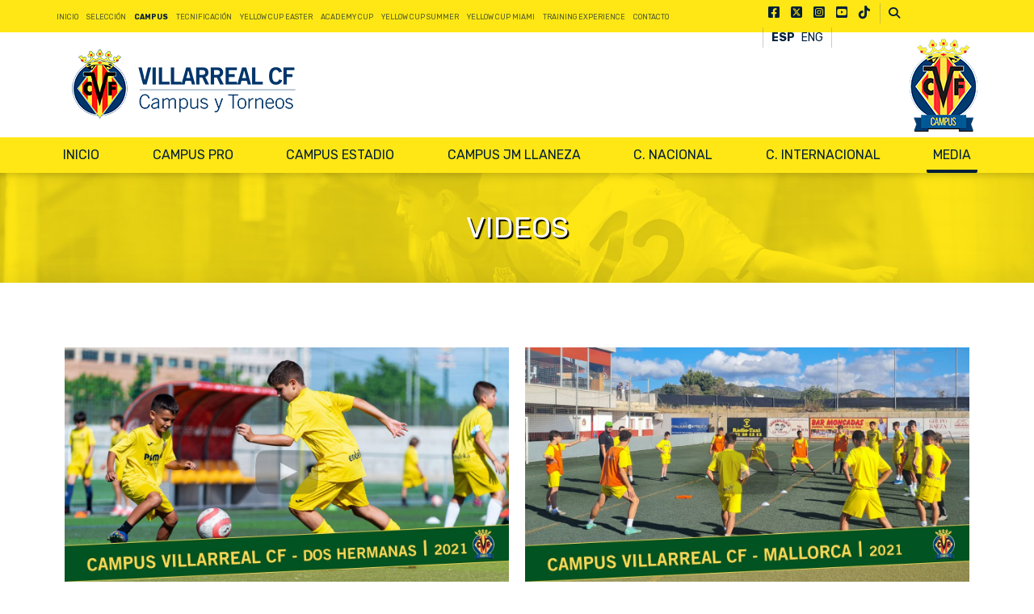

--- FILE ---
content_type: text/html; charset=utf-8
request_url: https://campusytorneos.villarrealcf.es/es/campus-villarreal-cf/multimedia/video?jut1=9
body_size: 9246
content:
<!DOCTYPE html>
<html prefix="og: http://ogp.me/ns#" xmlns="http://www.w3.org/1999/xhtml" xml:lang="es-es" lang="es-es" dir="ltr">
        <head>
        <meta http-equiv="X-UA-Compatible" content="IE=edge">
        <meta name="viewport" content="width=device-width, initial-scale=1">
                <!-- head -->
        <base href="https://campusytorneos.villarrealcf.es/es/campus-villarreal-cf/multimedia/video" />
	<meta http-equiv="content-type" content="text/html; charset=utf-8" />
	<meta name="keywords" content="Fútbol, Fútbol base, Torneos Internacionales, Villarreal CF, Campus Villarreal CF, Camps, Football" />
	<meta name="description" content="Torneos internacionales de fútbol base organizados conjuntamente por el Villarreal CF." />
	<title>Videos</title>
	<link href="/images/CampusYTorneos.ico" rel="shortcut icon" type="image/vnd.microsoft.icon" />
	<link href="https://campusytorneos.villarrealcf.es/es/component/search/?jut1=9&amp;Itemid=920&amp;format=opensearch" rel="search" title="Buscar Villarreal CF - Campus y Torneos" type="application/opensearchdescription+xml" />
	<link href="https://cdnjs.cloudflare.com/ajax/libs/simple-line-icons/2.4.1/css/simple-line-icons.min.css" rel="stylesheet" type="text/css" />
	<link href="/components/com_k2/css/k2.css?v=2.8.0" rel="stylesheet" type="text/css" />
	<link href="/media/srizon/css/mag-popup.min.css?v=4.4" rel="stylesheet" type="text/css" />
	<link href="/media/srizon/css/srizon.custom.min.css?v=4.4" rel="stylesheet" type="text/css" />
	<link href="//fonts.googleapis.com/css?family=Rubik:300,300italic,regular,italic,500,500italic,700,700italic,900,900italic&amp;subset=latin-ext" rel="stylesheet" type="text/css" />
	<link href="/templates/endeka/css/bootstrap.min.css" rel="stylesheet" type="text/css" />
	<link href="/templates/endeka/css/font-awesome.min.css" rel="stylesheet" type="text/css" />
	<link href="/templates/endeka/css/legacy.css" rel="stylesheet" type="text/css" />
	<link href="/templates/endeka/css/template.css" rel="stylesheet" type="text/css" />
	<link href="/templates/endeka/css/presets/preset8.css" rel="stylesheet" type="text/css" class="preset" />
	<link href="/templates/endeka/css/custom.css" rel="stylesheet" type="text/css" />
	<link href="/templates/endeka/css/custom-resp.css" rel="stylesheet" type="text/css" />
	<link href="/plugins/system/spcookieconsent/assets/css/style.css" rel="stylesheet" type="text/css" />
	<link href="https://campusytorneos.villarrealcf.es/modules/mod_preloader/source/style.css" rel="stylesheet" type="text/css" />
	<link href="http://fonts.googleapis.com/css?family=Open+Sans" rel="stylesheet" type="text/css" />
	<link href="https://campusytorneos.villarrealcf.es/modules/mod_jawmenu/css/styles.css" rel="stylesheet" type="text/css" />
	<link href="https://campusytorneos.villarrealcf.es/modules/mod_jawmenu/css/light.css" rel="stylesheet" type="text/css" />
	<link href="https://maxcdn.bootstrapcdn.com/font-awesome/4.4.0/css/font-awesome.min.css" rel="stylesheet" type="text/css" />
	<link href="https://cdnjs.cloudflare.com/ajax/libs/font-awesome/6.4.2/css/all.min.css" rel="stylesheet" type="text/css" />
	<style type="text/css">
body.site {background-color:#ffffff;}body{font-family:Rubik, sans-serif; font-weight:normal; }h1{font-family:Rubik, sans-serif; font-weight:500; }h2{font-family:Rubik, sans-serif; font-weight:500; }h3{font-family:Rubik, sans-serif; font-weight:500; }h4{font-family:Rubik, sans-serif; font-weight:500; }h5{font-family:Rubik, sans-serif; font-weight:500; }h6{font-family:Rubik, sans-serif; font-weight:500; }.sp-page-title, .sp-page-title-no-img {height:136px;text-align:center;background-image:url(/images/easter/cabecera.jpg);background-repeat:no-repeat;background-position:50% 0%;background-size:cover;background-attachment:scroll;}#sp-top-bar{ background-color:#3d3d3d;color:#d4d4d4; }#sp-top-bar a{color:#b3b3b3;}#sp-top-bar a:hover{color:#d1d1d1;}#sp-header{ background-color:#303030;color:#f0f0f0; }#sp-header a{color:#ededed;}#sp-header a:hover{color:#ffffff;}#sp-mainmenu{ background-color:#ffe715;color:#011f39; }#sp-footer{ background-color:#363839;color:#b0b0b0; }#sp-footer a{color:#d6d6d6;}#sp-footer a:hover{color:#f0f0f0;}.offcanvas-menu{}.offcanvas-menu ul li a{color: }.offcanvas-menu .offcanvas-inner .search input.inputbox{border-color: }#sp-header .top-search-wrapper .icon-top-wrapper,#sp-header .top-search-wrapper .icon-top-wrapper >i:before,.sp-megamenu-wrapper > .sp-megamenu-parent >li >a,.sp-megamenu-wrapper #offcanvas-toggler,#sp-header .modal-login-wrapper span,#sp-header .ap-my-account i.pe-7s-user,#sp-header .ap-my-account .info-text,#sp-header .mod-languages,.logo,#cart-menu,#cd-menu-trigger,.cd-cart,.cd-cart > i{height:150px;line-height:150px;}.total_products{top:calc(150px / 2 - 22px);}#sp-header,.transparent-wrapper{height:150px;}.transparent,.sticky-top{}#sp-header #sp-menu .sp-megamenu-parent >li >a,#sp-header #sp-menu .sp-megamenu-parent li .sp-dropdown >li >a,#sp-header .top-search-wrapper .icon-top-wrapper i,#sp-header #cd-menu-trigger i,#sp-header .cd-cart i,#sp-header .top-search-wrapper{}#sp-header #sp-menu .sp-dropdown .sp-dropdown-inner{}#sp-header #sp-menu .sp-dropdown .sp-dropdown-inner li.sp-menu-item >a,#sp-header #sp-menu .sp-dropdown .sp-dropdown-inner li.sp-menu-item.separator >a,#sp-header #sp-menu .sp-dropdown .sp-dropdown-inner li.sp-menu-item.separator >a:hover,#sp-header .sp-module-content ul li a,#sp-header .vm-menu .vm-title{}#sp-cookie-consent {background-color: #000000; color: #ffffff; }#sp-cookie-consent a, #sp-cookie-consent a:hover, #sp-cookie-consent a:focus, #sp-cookie-consent a:active {color: #f5f5f5; }#sp-cookie-consent .sp-cookie-allow {background-color: #ffffff; color: #333333;}#sp-cookie-consent .sp-cookie-allow:hover, #sp-cookie-consent .sp-cookie-allow:active, #sp-cookie-consent .sp-cookie-allow:focus {color: #333333;}.ct-loader {background: rgba(254, 244, 143, 1);transition: all 1000ms linear;}
#jawnav { font-family: "Open Sans", sans-serif;}
#jawnav > ul > li:hover > a,
#jawnav > ul > li.active > a { color: #009ae1;}
#jawnav > ul > li.has-sub:hover > a::after { border-color: #009ae1;}
#jawnav ul ul li:hover > a,
#jawnav ul ul li a:hover,
#jawnav ul ul li.current > a { color: #009ae1;}
#jawnav.align-right ul ul li.has-sub > a::after { border-top: 1px solid #009ae1;  border-left: 1px solid #009ae1;}
#jawnav ul ul li.has-sub:hover > a::after { border-color: #009ae1; }

	</style>
	<script src="/media/jui/js/jquery.min.js?796eff9723e9605a6d478e6b57558653" type="text/javascript"></script>
	<script src="/media/jui/js/jquery-noconflict.js?796eff9723e9605a6d478e6b57558653" type="text/javascript"></script>
	<script src="/media/jui/js/jquery-migrate.min.js?796eff9723e9605a6d478e6b57558653" type="text/javascript"></script>
	<script src="/media/k2/assets/js/k2.frontend.js?v=2.8.0&amp;sitepath=/" type="text/javascript"></script>
	<script src="/media/srizon/js/srizon.custom.min.js?v=4.4" type="text/javascript"></script>
	<script src="/media/srizon/js/mag-popup.js?v=4.4" type="text/javascript"></script>
	<script src="/templates/endeka/js/bootstrap.min.js" type="text/javascript"></script>
	<script src="/templates/endeka/js/modernizr.js" type="text/javascript"></script>
	<script src="/templates/endeka/js/SmoothScroll.js" type="text/javascript"></script>
	<script src="/templates/endeka/js/jquery.easing.min.js" type="text/javascript"></script>
	<script src="/templates/endeka/js/main.js" type="text/javascript"></script>
	<script src="/plugins/system/spcookieconsent/assets/js/script.js" type="text/javascript"></script>
	<script src="/templates/endeka/html/mod_jawmenu/js/script.js" type="text/javascript"></script>
	<script type="text/javascript">

var sp_preloader = '0';
var sp_offanimation = 'default';

var stickyHeaderVar = '0';

	</script>
	<!--[if lt IE 9]><script src="http://html5shim.googlecode.com/svn/trunk/html5.js" type="text/javascript"></script><script src="http://css3-mediaqueries-js.googlecode.com/svn/trunk/css3-mediaqueries.js" type="text/javascript"></script><![endif]-->

                         
         <link href="https://fonts.googleapis.com/css?family=Oswald" rel="stylesheet" type="text/css" />
			
		<!-- Facebook Pixel Code -->
<script>
!function(f,b,e,v,n,t,s)
{if(f.fbq)return;n=f.fbq=function(){n.callMethod?
n.callMethod.apply(n,arguments):n.queue.push(arguments)};
if(!f._fbq)f._fbq=n;n.push=n;n.loaded=!0;n.version='2.0';
n.queue=[];t=b.createElement(e);t.async=!0;
t.src=v;s=b.getElementsByTagName(e)[0];
s.parentNode.insertBefore(t,s)}(window,document,'script',
'https://connect.facebook.net/en_US/fbevents.js');
 fbq('init', '2046420728974498'); 
fbq('track', 'PageView');
</script>
<noscript>
 <img height="1" width="1" 
src="https://www.facebook.com/tr?id=2046420728974498&ev=PageView
&noscript=1"/>
</noscript>
<!-- End Facebook Pixel Code -->
			
<!-- Global site tag (gtag.js) - Google Ads: 786727508 -->
<script async src="https://www.googletagmanager.com/gtag/js?id=AW-786727508"></script>
<script>
  window.dataLayer = window.dataLayer || [];
  function gtag(){dataLayer.push(arguments);}
  gtag('js', new Date());

  gtag('config', 'AW-786727508');
</script>
         
    


<script>
  (function(i,s,o,g,r,a,m){i['GoogleAnalyticsObject']=r;i[r]=i[r]||function(){
  (i[r].q=i[r].q||[]).push(arguments)},i[r].l=1*new Date();a=s.createElement(o),
  m=s.getElementsByTagName(o)[0];a.async=1;a.src=g;m.parentNode.insertBefore(a,m)
  })(window,document,'script','//www.google-analytics.com/analytics.js','ga');

  ga('create', 'UA-128072122-1', 'auto');
  ga('send', 'pageview');

</script>
<!-- Universal Google Analytics Plugin by PB Web Development -->


</head>
    <body class="site com-jusertube view-fullpage no-layout no-task itemid-920 es-es ltr corp-campus layout-fluid off-canvas-menu-init">
    
    	        <div class="body-wrapper off-canvas-menu-wrap">
            <div class="body-innerwrapper body_innerwrapper_overflow">
    			<section id="sp-top-bar"><div class="container"><div class="row"><div id="sp-top1" class="col-xs-12 col-sm-9 col-md-9 hidden-sm hidden-xs"><div class="sp-column"><div class="sp-module "><div class="sp-module-content"><ul class="nav menumenu_top">
<li class="item-463 default parent"><a href="/es/" > Inicio</a></li><li class="item-1671 parent"><a href="/es/seleccion" > Selección</a></li><li class="item-803 active parent"><a href="/es/campus-villarreal-cf" > Campus</a></li><li class="item-1452 parent"><a href="/es/tecnificacion" > Tecnificación</a></li><li class="item-799 parent"><a href="/es/yellow-cup-easter" > Yellow Cup Easter</a></li><li class="item-1684 parent"><a href="/es/academy-cup" > Academy Cup</a></li><li class="item-801 parent"><a href="/es/yellow-cup-summer" > Yellow Cup Summer</a></li><li class="item-1371 parent"><a href="/es/miami-soccer-experience" > Yellow Cup Miami</a></li><li class="item-829 parent"><a href="/es/training-camps" > Training Experience</a></li><li class="item-837">		<a  href="/es/inicio/inicio/contacto"  > Contacto</a></li></ul>
</div></div></div></div><div id="sp-top2" class="col-xs-12 col-sm-12 col-md-3"><div class="sp-column pull-right"><ul class="social-icons"><li><a target="_blank" href="https://www.facebook.com/campusvtorneos"><i class="fa-brands fa-square-facebook"></i></a></li><li><a target="_blank" href="https://twitter.com/campusvtorneos"><i class="fa-brands fa-square-x-twitter"></i></a></li><li ><a target="_blank" href="https://www.instagram.com/campusvtorneos/"><i class="fa-brands fa-square-instagram"></i></a></li><li><a target="_blank" href="https://www.youtube.com/@campusvtorneos/"><i class="fa-brands fa-square-youtube"></i></a></li><li><a target="_blank" href="https://www.tiktok.com/@campusvtorneos?lang=es"><i class="fa-brands fa-tiktok"></i></a></li></ul><div class="sp-module "><div class="sp-module-content"><div class="search endeka-search">
	<form action="/es/campus-villarreal-cf/multimedia/video" method="post">
		<input name="searchword" id="mod-search-searchword" maxlength="200"  class="inputbox search-query" type="text" size="0" placeholder="Buscar" />		<input type="hidden" name="task" value="search" />
		<input type="hidden" name="option" value="com_search" />
		<input type="hidden" name="Itemid" value="920" />
	</form>
</div>
</div></div><div class="sp-module lupa"><div class="sp-module-content">

<div class="customlupa"  >
	<i class="fa fa-search"></i>

<script>	
jQuery(document).ready(function($) {		
	$( "#sp-top2 .lupa" ).click(function() {
  		$( "#sp-top2 .endeka-search" ).toggle( "fast", function() {
    	
  		});
	});
});	
</script></div>
</div></div><div class="sp-module menu-resp2"><div class="sp-module-content">
<nav id="jawnav" role="navigation" class="jaw_277  ">
<ul >
<li class="item-463 has-sub parent"><a href="/es/" >Inicio</a><ul class="sub-menu"><span class="inner"><li class="item-848 has-sub parent"><a class="dropdown-toggle" href="#" >Info</a><ul class="sub-menu"><span class="inner"><li class="item-844"><a class="page-scroll" href="/es/inicio/inicio/quienes-somos" >Quiénes Somos</a></li><li class="item-845"><a href="/es/inicio/inicio/instalaciones" >Instalaciones</a></li><li class="item-846"><a class="page-scroll" href="/es/inicio/inicio/patrocinio" >Patrocinio</a></li><li class="item-990"><a href="/es/inicio/inicio/noticias" >Noticias</a></li><li class="item-847"><a class="page-scroll" href="/es/inicio/inicio/contacto" >Contacto</a></li></span></ul></li><li class="item-997"><a href="/seleccion" >Selección</a></li><li class="item-1415"><a href="/campus-villarreal-cf" >Campus</a></li><li class="item-1459"><a href="/tecnificacion" >Tecnificación</a></li><li class="item-1411"><a href="/yellow-cup-easter" >Yellow Cup Easter</a></li><li class="item-1683"><a href="/academy-cup" >Academy Cup</a></li><li class="item-1413"><a href="/yellow-cup-summer" >Yellow Cup Summer</a></li><li class="item-1416"><a href="/training-camps" >Training Camps</a></li><li class="item-1660"><a href="/es/inicio/inicio/contacto" >Contacto</a></li></span></ul></li><li class="item-1671 has-sub parent"><a href="/es/seleccion" >Selección</a><ul class="sub-menu"><span class="inner"><li class="item-1672"><a href="/seleccion" >Inicio</a></li><li class="item-1516"><a href="/es/seleccion/informacion" >Información</a></li><li class="item-1673"><a href="/es/seleccion/noticias" >Noticias</a></li></span></ul></li><li class="item-803 has-sub parent"><a href="/es/campus-villarreal-cf" >Campus</a><ul class="sub-menu"><span class="inner"><li class="item-995"><a href="/campus-villarreal-cf" >Inicio</a></li><li class="item-915 has-sub parent"><a href="#" >Campus Pro</a><ul class="sub-menu"><span class="inner"><li class="item-1725"><a class="menu_abierto" href="/es/campus-villarreal-cf/campus-pro/benicasim" >Benicasim</a></li><li class="item-1805"><a href="/es/campus-villarreal-cf/campus-pro/programa-t1" >Programa T1</a></li><li class="item-1806"><a href="/es/campus-villarreal-cf/campus-pro/programa-t2" >Programa T2</a></li><li class="item-1807"><a href="/es/campus-villarreal-cf/campus-pro/programa-t3" >Programa T3</a></li><li class="item-1850"><a class="menu_abierto" href="/es/campus-villarreal-cf/campus-pro/garrotxa" >Garrotxa</a></li></span></ul></li><li class="item-1730"><a href="#" >Campus Estadio</a></li><li class="item-916"><a href="#" >Campus JM Llaneza</a></li><li class="item-1464 has-sub parent"><a href="#" >C. NACIONAL</a><ul class="sub-menu"><span class="inner"><li class="item-1814"><a class="menu_abierto" href="/es/campus-villarreal-cf/campus-nacional/campus-sant-joan-d-alacant" >Sant Joan d'Alacant</a></li></span></ul></li><li class="item-1488 has-sub parent"><a href="#" >C. INTERNACIONAL</a><ul class="sub-menu"><span class="inner"><li class="item-1802"><a href="/es/campus-villarreal-cf/campus-internacional/inscripcion-campus-internacional-rumania-sibiu" > Inscripción Campus Internacional Rumanía Sibiu</a></li><li class="item-1852"><a class="menu_abierto" href="/es/campus-villarreal-cf/campus-internacional/husi" >Huși</a></li><li class="item-1853"><a href="/es/campus-villarreal-cf/campus-internacional/inscripcion-campus-internacional-husi" >Inscripción Campus Internacional Huși</a></li></span></ul></li><li class="item-918 has-sub parent"><a class="dropdown-toggle" href="#" >Media</a><ul class="sub-menu"><span class="inner"><li class="item-922"><a href="/es/campus-villarreal-cf/multimedia/noticias" >Noticias</a></li><li class="item-919"><a class="dropdown" href="/es/campus-villarreal-cf/multimedia/fotos" >Fotos</a></li><li class="item-920 current"><a class="dropdown" href="/es/campus-villarreal-cf/multimedia/video" >Videos</a></li></span></ul></li></span></ul></li><li class="item-1452 has-sub parent"><a href="/es/tecnificacion" >Tecnificación</a><ul class="sub-menu"><span class="inner"><li class="item-1494"><a href="/tecnificacion" >Inicio</a></li><li class="item-1541 has-sub parent"><a href="/es/tecnificacion/tecnificacion-vila-real" >INFORMACIÓN</a><ul class="sub-menu"><span class="inner"><li class="item-1838"><a href="/es/tecnificacion/tecnificacion-vila-real/curso-completo" >Curso completo</a></li><li class="item-1839"><a href="/es/tecnificacion/tecnificacion-vila-real/fase" >Fase</a></li><li class="item-1840"><a href="/es/tecnificacion/tecnificacion-vila-real/sesiones" >Sesiones</a></li></span></ul></li><li class="item-1496"><a href="/es/tecnificacion/noticias-tecnificacion" >Noticias</a></li><li class="item-1540"><a class="menu_inscribete" href="https://inscripcionescampus.villarrealcf.es/curso-tecnificacion-villarreal-cf-25-26/" target="_blank" >INSCRIPCIÓN</a></li></span></ul></li><li class="item-799 has-sub parent"><a href="/es/yellow-cup-easter" >Yellow Cup Easter</a><ul class="sub-menu"><span class="inner"><li class="item-987"><a href="/yellow-cup-easter" >Inicio</a></li><li class="item-831 has-sub parent"><a class="dropdown-toggle" href="#" >Torneo</a><ul class="sub-menu"><span class="inner"><li class="item-991"><a class="page-scroll" href="/es/yellow-cup-easter/torneo/yellow-cup-easter" >Presentación</a></li><li class="item-932"><a class="page-scroll" href="/yellow-cup-easter/torneo/yellow-cup-easter#programa" >Programa</a></li><li class="item-933"><a class="page-scroll" href="/yellow-cup-easter/torneo/yellow-cup-easter#torneo_categorias" >Categorías</a></li><li class="item-1655"><a href="/yellow-cup-easter/torneo/yellow-cup-easter#que-incluye" >Qué incluye</a></li><li class="item-1659"><a href="/es/yellow-cup-easter/torneo/yellow-cup-easter#por-que-elegirnos" >¿Qué nos diferencia?</a></li><li class="item-1656"><a href="/yellow-cup-easter/torneo/yellow-cup-easter#precio" >Precio</a></li><li class="item-936"><a class="page-scroll" href="https://apps.apple.com/es/app/campus-y-torneos/id1467938362" target="_blank" >APP - STORE</a></li><li class="item-1491"><a class="page-scroll" href="https://play.google.com/store/apps/details?id=envidea.campusytorneosapp.app&amp;hl=ca&amp;gl=US" target="_blank" >APP - GOOGLE PLAY</a></li></span></ul></li><li class="item-934"><a class="page-scroll" href="/es/yellow-cup-easter/instalaciones" >Instalaciones</a></li><li class="item-832"><a href="/es/yellow-cup-easter/alojamiento" >Alojamiento</a></li><li class="item-833"><a href="/es/yellow-cup-easter/actividades" >Actividades</a></li><li class="item-849 has-sub parent"><a href="#" >Histórico</a><ul class="sub-menu"><span class="inner"><li class="item-853"><a class="dropdown" href="/es/yellow-cup-easter/historia/equipos-destacados" >Equipos destacados</a></li><li class="item-854"><a href="/es/yellow-cup-easter/historia/jugadores-destacados" >Jugadores destacados</a></li><li class="item-938"><a class="dropdown" href="/es/yellow-cup-easter/historia/palmares" >Palmarés</a></li><li class="item-960"><a class="dropdown" href="/es/yellow-cup-easter/historia/paises" >Presencia Mundial</a></li></span></ul></li><li class="item-835 has-sub parent"><a class="dropdown-toggle" href="#" >Media</a><ul class="sub-menu"><span class="inner"><li class="item-834"><a href="/es/yellow-cup-easter/multimedia/noticias" >Noticias</a></li><li class="item-964"><a class="dropdown" href="/es/yellow-cup-easter/multimedia/fotos" >Fotos</a></li><li class="item-851"><a class="dropdown" href="/es/yellow-cup-easter/multimedia/video" >Vídeos</a></li></span></ul></li><li class="item-937"><a class="menu_inscribete" href="/es/yellow-cup-easter/descargar-el-catalogo" >DOSSIER</a></li><li class="item-836"><a class="menu_inscribete" href="/es/yellow-cup-easter/inscripcion" >Inscripción</a></li></span></ul></li><li class="item-1684 has-sub parent"><a href="/es/academy-cup" >Academy Cup</a><ul class="sub-menu"><span class="inner"><li class="item-1685"><a href="/academy-cup" >Inicio</a></li><li class="item-1686 has-sub parent"><a href="#" >Torneo</a><ul class="sub-menu"><span class="inner"><li class="item-1687"><a href="/es/academy-cup/torneo/academy-cup" >Presentación</a></li><li class="item-1688"><a href="/academy-cup/torneo/academy-cup#programa" >Programa</a></li><li class="item-1689"><a href="/academy-cup/torneo/academy-cup#torneo_categorias" >Categorías</a></li><li class="item-1690"><a href="/academy-cup/torneo/academy-cup#que-incluye" >Qué incluye</a></li><li class="item-1691"><a href="/academy-cup/torneo/academy-cup#por-que-elegirnos" >¿Por qué elegirnos?</a></li><li class="item-1692"><a href="/academy-cup/torneo/academy-cup#precio" >Precio</a></li><li class="item-1693"><a href="https://apps.apple.com/es/app/campus-y-torneos/id1467938362" target="_blank" >APP - STORE</a></li><li class="item-1694"><a href="https://play.google.com/store/apps/details?id=envidea.campusytorneosapp.app&amp;hl=ca&amp;gl=US" target="_blank" >APP - GOOGLE PLAY</a></li></span></ul></li><li class="item-1780 has-sub parent"><a href="#" >Summer Experience</a><ul class="sub-menu"><span class="inner"><li class="item-1778"><a href="/es/academy-cup/summer-experience/presentacion" >Presentación</a></li><li class="item-1781"><a href="/es/academy-cup/summer-experience/presentacion#programa" >Programa</a></li><li class="item-1782"><a href="/es/academy-cup/summer-experience/presentacion#torneo_categorias" >Categorías</a></li><li class="item-1783"><a href="/es/academy-cup/summer-experience/presentacion#que-incluye" >Qué incluye</a></li><li class="item-1784"><a href="/es/academy-cup/summer-experience/presentacion#por-que-elegirnos" >¿Por qué elegirnos?</a></li><li class="item-1798"><a href="https://campusytorneos.villarrealcf.es/es/academy-cup/summer-experience/presentacion#precio" >Precio</a></li><li class="item-1785"><a href="https://apps.apple.com/es/app/campus-y-torneos/id1467938362" >APP - STORE</a></li><li class="item-1786"><a href="https://play.google.com/store/apps/details?id=envidea.campusytorneosapp.app&amp;hl=ca&amp;gl=US" >APP - GOOGLE PLAY</a></li></span></ul></li><li class="item-1695"><a href="/es/academy-cup/instalaciones" >Instalaciones</a></li><li class="item-1696"><a href="/es/academy-cup/alojamiento" >Alojamiento</a></li><li class="item-1697"><a href="/es/academy-cup/actividades" >Actividades</a></li><li class="item-1698 has-sub parent"><a href="#" >Media</a><ul class="sub-menu"><span class="inner"><li class="item-1699"><a href="/es/academy-cup/multimedia/noticias" >Noticias</a></li></span></ul></li><li class="item-1775 has-sub parent"><a href="#" >Dossier</a><ul class="sub-menu"><span class="inner"><li class="item-1794"><a href="/es/academy-cup/dossier/academy-cup-dossier" >Academy Cup</a></li><li class="item-1795"><a href="/es/academy-cup/dossier/summer-experience-dossier" >Summer Experience</a></li></span></ul></li><li class="item-1701"><a class="menu_inscribete" href="/es/academy-cup/inscripcion" >Inscripción</a></li></span></ul></li><li class="item-801 has-sub parent"><a href="/es/yellow-cup-summer" >Yellow Cup Summer</a><ul class="sub-menu"><span class="inner"><li class="item-986"><a href="/yellow-cup-summer" >Inicio</a></li><li class="item-874 has-sub parent"><a class="dropdown-toggle" href="#" >Torneo</a><ul class="sub-menu"><span class="inner"><li class="item-993"><a href="/es/yellow-cup-summer/torneo/yellow-cup-summer" >Presentación</a></li><li class="item-946"><a class="page-scroll" href="/yellow-cup-summer/torneo/yellow-cup-summer#programa" >Programa</a></li><li class="item-947"><a class="page-scroll" href="/yellow-cup-summer/torneo/yellow-cup-summer#torneo_categorias" >Categorias</a></li><li class="item-1665"><a href="https://campusytorneos.villarrealcf.es/yellow-cup-summer/torneo/yellow-cup-summer#que-incluye" >Qué incluye</a></li><li class="item-1666"><a href="https://campusytorneos.villarrealcf.es/yellow-cup-summer/torneo/yellow-cup-summer#por-que-elegirnos" >¿Qué nos diferencia?</a></li><li class="item-1667"><a href="https://campusytorneos.villarrealcf.es/yellow-cup-summer/torneo/yellow-cup-summer#precio" >Precio</a></li><li class="item-1501"><a href="https://apps.apple.com/es/app/campus-y-torneos/id1467938362" target="_blank" >APP - STORE</a></li><li class="item-1502"><a href="https://play.google.com/store/apps/details?id=envidea.campusytorneosapp.app&amp;hl=ca&amp;gl=US" target="_blank" >APP - GOOGLE PLAY</a></li></span></ul></li><li class="item-948"><a class="page-scroll" href="/es/yellow-cup-summer/instalaciones" >Instalaciones</a></li><li class="item-879"><a href="/es/yellow-cup-summer/alojamiento" >Alojamiento</a></li><li class="item-878"><a href="/es/yellow-cup-summer/actividades" >Actividades</a></li><li class="item-877 has-sub parent"><a href="#" >Histórico</a><ul class="sub-menu"><span class="inner"><li class="item-875"><a class="dropdown" href="/es/yellow-cup-summer/historia/equipos-destacados" >Equipos destacados</a></li><li class="item-876"><a href="/es/yellow-cup-summer/historia/jugadores-destacados" >Jugadores destacados</a></li><li class="item-952"><a class="dropdown" href="/es/yellow-cup-summer/historia/palmares" >Palmarés</a></li><li class="item-962"><a class="dropdown" href="/es/yellow-cup-summer/historia/paises" >Presencia mundial</a></li></span></ul></li><li class="item-880 has-sub parent"><a class="dropdown-toggle" href="#" >Media</a><ul class="sub-menu"><span class="inner"><li class="item-884"><a href="/es/yellow-cup-summer/multimedia/noticias" >Noticias</a></li><li class="item-881"><a class="dropdown" href="/es/yellow-cup-summer/multimedia/fotos" >Fotos</a></li><li class="item-882"><a class="dropdown" href="/es/yellow-cup-summer/multimedia/video" >Videos</a></li></span></ul></li><li class="item-951"><a class="menu_inscribete" href="/es/yellow-cup-summer/descargar-el-catalogo" >DOSSIER</a></li><li class="item-886"><a class="menu_inscribete" href="/es/yellow-cup-summer/inscripcion" >Inscripción</a></li></span></ul></li><li class="item-1371 has-sub parent"><a href="/es/miami-soccer-experience" >Yellow Cup Miami</a><ul class="sub-menu"><span class="inner"><li class="item-1372"><a href="/miami-soccer-experience" >Inicio</a></li><li class="item-1373 has-sub parent"><a class="dropdown-toggle" href="#" >Experience</a><ul class="sub-menu"><span class="inner"><li class="item-1374"><a href="/es/miami-soccer-experience/experience/miami-soccer-experience" >Presentación</a></li><li class="item-1375"><a class="page-scroll" href="/miami-soccer-experience/experience/miami-soccer-experience#programa" >Programa</a></li><li class="item-1376"><a class="page-scroll" href="/miami-soccer-experience/experience/miami-soccer-experience#torneo_categorias" >Categorias</a></li><li class="item-1377"><a class="page-scroll" href="/miami-soccer-experience/experience/miami-soccer-experience#alojamiento" >Instalaciones</a></li><li class="item-1378"><a class="page-scroll" href="/miami-soccer-experience/experience/miami-soccer-experience#reglamento" >Reglamento</a></li><li class="item-1379"><a class="page-scroll" href="/miami-soccer-experience/experience/miami-soccer-experience#premios" >Premios</a></li></span></ul></li><li class="item-1381"><a href="/es/miami-soccer-experience/actividades" >Actividades</a></li><li class="item-1425 has-sub parent"><a href="#" >Historia</a><ul class="sub-menu"><span class="inner"><li class="item-1426"><a class="dropdown" href="/es/miami-soccer-experience/historia/equipos-destacados" >Equipos destacados</a></li><li class="item-1427"><a href="/es/miami-soccer-experience/historia/jugadores-destacados" >Jugadores destacados</a></li><li class="item-1428"><a class="dropdown" href="/es/miami-soccer-experience/historia/palmares" >Palmarés</a></li></span></ul></li><li class="item-1382 has-sub parent"><a class="dropdown-toggle" href="#" >Multimedia</a><ul class="sub-menu"><span class="inner"><li class="item-1383"><a class="dropdown" href="/es/miami-soccer-experience/multimedia/fotos" >Fotos</a></li><li class="item-1384"><a class="dropdown" href="/es/miami-soccer-experience/multimedia/video" >Video</a></li></span></ul></li><li class="item-1385"><a href="/es/miami-soccer-experience/noticias" >Noticias</a></li></span></ul></li><li class="item-829 has-sub parent"><a href="/es/training-camps" >Training Experience</a><ul class="sub-menu"><span class="inner"><li class="item-1014"><a href="/training-camps" >Inicio</a></li><li class="item-1023"><a href="/es/training-camps/presentacion" >Training Camps</a></li><li class="item-1016 has-sub parent"><a href="/training-camps/que-ofrecemos/programa" >Qué ofrecemos</a><ul class="sub-menu"><span class="inner"><li class="item-1028"><a href="/es/training-camps/que-ofrecemos/programa" >Programa</a></li></span></ul></li><li class="item-1017"><a href="/es/training-camps/instalaciones" >Instalaciones</a></li><li class="item-1018"><a href="/es/training-camps/alojamiento" >Alojamiento</a></li><li class="item-1020"><a href="/es/training-camps/noticias" >Noticias</a></li><li class="item-1031"><a class="menu_inscribete" href="/es/training-camps/formulario" >Formulario</a></li></span></ul></li><li class="item-837"><a href="/es/inicio/inicio/contacto" >Contacto</a></li></ul>
<div class="menu-resp-inf1 row">
	<div class="col-xs-6">
		<a href="https://www.villarrealcf.es/" target="_blank"><img src="/images/footer/partners/partner-villarrealcf.png"></a>
	</div>
	<div class="col-xs-6">
		<a href="http://www.endekasports.com/" target="_blank"><img src="/images/footer/logo_endeka11-footer.png"></a>
	</div>
</div>

<div class="menu-resp-inf2 row">
	<div class="col-xs-4">
		<a href="https://www.pamesa.com/" target="_blank"><img src="/images/footer/LOGO-PAMESA-2018.png"></a>
	</div>
	<div class="col-xs-4">
		<a href="https://endavant.villarrealcf.es/" target="_blank"><img src="/images/footer/partner-endavant-footer.png"></a>
	</div>
	<div class="col-xs-4">
		<a href="https://www.joma-sport.com/" target="_blank"><img src="/images/footer/partner-joma-footer.png"></a>
	</div>
</div>
</nav>

<script type="text/javascript"> var el = document.getElementById('jaw277'); if(el) {el.style.display += el.style.display = 'none';}</script>
</div></div><div class="sp-module "><div class="sp-module-content"><div class="mod-languages">

	<ul class="lang-inline">
						<li class="lang-active" dir="ltr">
			<a href="/es/campus-villarreal-cf/multimedia/video">
							<p>
					ESP				</p>
						</a>
			</li>
								<li class="" dir="ltr">
			<a href="/en/campus-villarreal-cf/multimedia/video">
							<p>
					ENG				</p>
						</a>
			</li>
				</ul>

</div>
</div></div></div></div></div></div></section><header id="sp-header" class="endeka"><div class="container"><div class="row"><div id="sp-logo" class="col-xs-6 col-sm-6 col-md-6"><div class="sp-column"><a class="logo" href="/"><img class="sp-default-logo" src="/images/logo-campus-y-torneos.png" alt="Villarreal CF - Campus y Torneos"></a></div></div><div id="sp-sublogo" class="col-xs-6 col-sm-6 col-md-6"><div class="sp-column"><div class="sp-module "><div class="sp-module-content">

<div class="custom"  >
	<a  class="logo" href="/campus-villarreal-cf/" title="Campus Villarreal CF"><img alt="Campus Villarreal CF" src="/images/logos/villarreal-campus.png" /></a></div>
</div></div></div></div></div></div></header><section id="sp-mainmenu"><div class="container"><div class="row"><div id="sp-menumain" class="col-sm-12 col-md-12 hidden-sm hidden-xs"><div class="sp-column"><div class="sp-module "><div class="sp-module-content"><ul class="nav menumain-menu-offcanvas">
<li class="item-995"><a href="/campus-villarreal-cf"  >Inicio </a></li><li class="item-915 deeper dropdown  parent"><a href="#" data-toggle="dropdown" >Campus Pro </a><ul class="dropdown-menu"><li class="item-1725"><a class="menu_abierto" href="/es/campus-villarreal-cf/campus-pro/benicasim" > Benicasim</a></li><li class="item-1850"><a class="menu_abierto" href="/es/campus-villarreal-cf/campus-pro/garrotxa" > Garrotxa</a></li></ul></li><li class="item-1730"><a href="#" data-toggle="dropdown" >Campus Estadio </a></li><li class="item-916"><a href="#" data-toggle="dropdown" >Campus JM Llaneza </a></li><li class="item-1464 deeper dropdown  parent"><a href="#" data-toggle="dropdown" >C. NACIONAL </a><ul class="dropdown-menu"><li class="item-1814"><a class="menu_abierto" href="/es/campus-villarreal-cf/campus-nacional/campus-sant-joan-d-alacant" > Sant Joan d'Alacant</a></li></ul></li><li class="item-1488 deeper dropdown  parent"><a href="#" data-toggle="dropdown" >C. INTERNACIONAL </a><ul class="dropdown-menu"><li class="item-1852"><a class="menu_abierto" href="/es/campus-villarreal-cf/campus-internacional/husi" > Huși</a></li></ul></li><li class="item-918 active deeper dropdown  parent"><a class="dropdown-toggle" href="#" data-toggle="dropdown" >Media </a><ul class="dropdown-menu"><li class="item-922"><a href="/es/campus-villarreal-cf/multimedia/noticias" > Noticias</a></li><li class="item-919"><a class="dropdown" href="/es/campus-villarreal-cf/multimedia/fotos" > Fotos</a></li><li class="item-920 current active"><a class="dropdown" href="/es/campus-villarreal-cf/multimedia/video" > Videos</a></li></ul></li></ul>


</div></div></div></div></div></div></section><section id="sp-page-title"><div class="row"><div id="sp-title" class="col-sm-12 col-md-12"><div class="sp-column"><div class="sp-page-title"><div class="container"><h2 itemprop="headline" style="font-size:36px;text-shadow:1px 2px 4px rgba(0,0,0,0.2);">Videos</h2></div></div></div></div></div></section><section id="sp-main-body"><div class="container"><div class="row"><div id="sp-component" class="col-sm-12 col-md-12"><div class="sp-column "><div id="system-message-container">
	</div>
<h2 class="contentheading"></h2><div class="srizon-ju-container srz-clearfix jtubegallery" id="jusertube-scroller-1" data-disablelb="420"><div class="yt-fp-outer outerwidthlarge2 outerwidthsmall1 rounding7"><div class="yt-fp-padding padding10"><div class="imgbox fpthumb shadow10d" ><a class="magpopif" href="https://www.youtube.com/watch?v=JWDySKyf7Xg"><img alt="Campus Villarreal CF Dos Hermanas, Sevilla | 2021" src="https://i.ytimg.com/vi/JWDySKyf7Xg/maxresdefault.jpg" /><div class="vid_icon"></div></a></div><div class="titlebelowthumb" style="height:50px"><a class="magpopif" href="https://www.youtube.com/watch?v=JWDySKyf7Xg">Campus Villarreal CF Dos Hermanas, Sevilla | 2021</a></div></div></div><div class="yt-fp-outer outerwidthlarge2 outerwidthsmall1 rounding7"><div class="yt-fp-padding padding10"><div class="imgbox fpthumb shadow10d" ><a class="magpopif" href="https://www.youtube.com/watch?v=9vqHN_2Nua0"><img alt="Campus Villarreal CF Palma, Mallorca | 2021" src="https://i.ytimg.com/vi/9vqHN_2Nua0/maxresdefault.jpg" /><div class="vid_icon"></div></a></div><div class="titlebelowthumb" style="height:50px"><a class="magpopif" href="https://www.youtube.com/watch?v=9vqHN_2Nua0">Campus Villarreal CF Palma, Mallorca | 2021</a></div></div></div></div><ul class='srizon-pagination hidden-phone visible-desktop'><li><a href='https://campusytorneos.villarrealcf.es/es/campus-villarreal-cf/multimedia/video?jut1=8'>Anterior</a></li><li><a href='https://campusytorneos.villarrealcf.es/es/campus-villarreal-cf/multimedia/video?jut1=1'>1</a></li><li><a href='https://campusytorneos.villarrealcf.es/es/campus-villarreal-cf/multimedia/video?jut1=2'>2</a></li><li><a href='https://campusytorneos.villarrealcf.es/es/campus-villarreal-cf/multimedia/video?jut1=3'>3</a></li><li><a href='https://campusytorneos.villarrealcf.es/es/campus-villarreal-cf/multimedia/video?jut1=4'>4</a></li><li><a href='https://campusytorneos.villarrealcf.es/es/campus-villarreal-cf/multimedia/video?jut1=5'>5</a></li><li><a href='https://campusytorneos.villarrealcf.es/es/campus-villarreal-cf/multimedia/video?jut1=6'>6</a></li><li><a href='https://campusytorneos.villarrealcf.es/es/campus-villarreal-cf/multimedia/video?jut1=7'>7</a></li><li><a href='https://campusytorneos.villarrealcf.es/es/campus-villarreal-cf/multimedia/video?jut1=8'>8</a></li><li><span class='current'>9</span></li><li><span class='disabled'>Siguiente</span></li></ul>
<ul class='srizon-pagination hidden-desktop visible-phone'><li><a href='https://campusytorneos.villarrealcf.es/es/campus-villarreal-cf/multimedia/video?jut1=8'>Anterior</a></li><li><span class='disabled'>Siguiente</span></li></ul></div></div></div></div></section><footer id="sp-footer"><div class="container"><div class="row"><div id="sp-footer1" class="col-sm-12 col-md-12"><div class="sp-column"><div class="sp-module "><div class="sp-module-content">
<div class="ct-loader">
<div class="ct_center">
  <img src="https://campusytorneos.villarrealcf.es/images/loader.png" alt="hello">
</div>
</div>


<script type="text/javascript">
function preloader(){
   var windowloaded = false;
   const loader = document.querySelector('.ct-loader');
   
   var initPreloader = function () {
      
            loader.style.background = "rgba(255, 255, 255, 0.2)";

            setTimeout(() => (

            jQuery(".ct-loader").addClass('hctl')
            
            ), 800);
   };


   var winLoad = function () {
      initPreloader();
      windowloaded = true;
      
   };

   jQuery(window).on('load', winLoad);

}
preloader();
</script></div></div><div class="sp-module "><div class="sp-module-content">

<div class="custom"  >
	<div class="mod-sppagebuilder  sp-page-builder">
<div class="page-content">
<div id="section-id-1535121621777" class="sppb-section">
<div class="sppb-container-inner">
<div class="sppb-row">
<div class="sppb-col-md-12" id="column-wrap-id-1535121621776">
<div id="column-id-1535121621776" class="sppb-column" style="padding: 16px;">
<div class="sppb-column-addons">
<div id="sppb-addon-wrapper-1535121621780" class="sppb-addon-wrapper">
<div id="sppb-addon-1535121621780" class="clearfix ">
<div class="sppb-addon flex desaturate">
<div class="slick-carousel-518 clearfix slick-initialized slick-slider">
<div class="slick-list draggable">
<div class="slick-track" style="opacity: 1; width: 1262px; transform: translate3d(0px, 0px, 0px);">
<div class="slick-img slick-slide slick-active" data-slick-index="1" aria-hidden="false" style="width: 621px;" tabindex="0"><a href="https://www.villarrealcf.es/" target="_blank" rel="noopener noreferrer" tabindex="0"><img alt="Villarreal CF" class="" src="/images/footer/partners/partner-villarrealcf.png" style="opacity: 1;" /></a></div>
</div>
</div>
</div>
</div>
</div>
</div>
</div>
</div>
</div>
</div>
</div>
</div>
<div id="section-id-1535130429041" class="sppb-section">
<div class="sppb-container-inner">
<div class="sppb-row">
<div class="sppb-col-md-12" id="column-wrap-id-1535130429040">
<div id="column-id-1535130429040" class="sppb-column" style="background-color: #011f39; padding: 16px;">
<div class="sppb-column-addons">
<div id="sppb-addon-wrapper-1535131521176" class="sppb-addon-wrapper">
<div id="sppb-addon-1535131521176" class="clearfix ">
<div class="sppb-addon sppb-addon-module ">
<div class="sppb-addon-content">
<div class="custom">
<ul class="social-icons">
<li><a target="_blank" href="https://www.facebook.com/campusvtorneos" rel="noopener noreferrer"><i class="fa-brands fa-square-facebook"></i></a></li>
<li><a target="_blank" href="https://twitter.com/campusvtorneos" rel="noopener noreferrer"><i class="fa-brands fa-square-x-twitter"></i></a></li>
<li><a target="_blank" href="https://www.instagram.com/campusvtorneos/" rel="noopener noreferrer"><i class="fa-brands fa-square-instagram"></i></a></li>
<li><a target="_blank" href="https://www.youtube.com/@campusvtorneos/" rel="noopener noreferrer"><i class="fa-brands fa-square-youtube"></i></a></li>
<li><a target="_blank" href="https://www.tiktok.com/@campusvtorneos?lang=es" rel="noopener noreferrer"><i class="fa-brands fa-tiktok"></i></a></li>
</ul>
</div>
</div>
</div>
</div>
</div>
<div id="sppb-addon-wrapper-1535132064614" class="sppb-addon-wrapper">
<div id="sppb-addon-1535132064614" class="sppb-hidden-xs clearfix ">
<div class="sppb-addon sppb-addon-module ">
<div class="sppb-addon-content">
<ul class="nav menumenu-main-footer">
<li class="item-848 parent"><a class="dropdown-toggle" href="/es/inicio/inicio"> Info</a></li>
<li class="item-1415"><a href="/campus-villarreal-cf"> Campus</a></li>
<li class="item-1459"><a href="/tecnificacion"> Tecnificación</a></li>
<li class="item-1459"><a href="/seleccion"> Selección</a></li>
<li class="item-1411"><a href="/yellow-cup-easter"> Yellow Cup Easter</a></li>
<li class="item-1413"><a href="/yellow-cup-summer"> Yellow Cup Summer</a></li>
<li class="item-1413"><a href="/miami-soccer-experience"> Yellow Cup Miami</a></li>
<li class="item-1416"><a href="/training-camps"> Training Camps</a></li>
<li class="item-1416"><a href="/inicio/inicio/contacto"> Contacto</a></li>
</ul>
</div>
</div>
</div>
</div>
<div id="sppb-addon-wrapper-1541432369353" class="sppb-addon-wrapper">
<div id="sppb-addon-1541432369353" class="clearfix ">
<div class="sppb-addon sppb-addon-module ">
<div class="sppb-addon-content">
<div class="custom">
<ul class="sponsor-icons">
<li><a target="_blank" href="https://www.pamesa.com/" rel="noopener noreferrer"><img src="/images/footer/LOGO-PAMESA-2018.png" width="100" /></a></li>
<li><a target="_blank" href="https://endavant.villarrealcf.es/" rel="noopener noreferrer"><img src="/images/footer/partner-endavant-footer.png" width="100" /></a></li>
<li><a target="_blank" href="https://www.joma-sport.com/" rel="noopener noreferrer"><img src="/images/footer/partner-joma-footer.png" width="100" /></a></li>
</ul>
</div>
</div>
</div>
</div>
</div>
</div>
</div>
</div>
</div>
</div>
</div>
<div id="section-id-1535134040330" class="sppb-section">
<div class="sppb-container-inner">
<div class="sppb-row">
<div class="sppb-col-md-12" id="column-wrap-id-1535134040329">
<div id="column-id-1535134040329" class="sppb-column">
<div class="sppb-column-addons">
<div id="sppb-addon-wrapper-1547565171130" class="sppb-addon-wrapper">
<div id="sppb-addon-1547565171130" class="clearfix ">
<div class="sppb-addon sppb-addon-module ">
<div class="sppb-addon-content">
<div class="custom">
<div id="copyright" align="center">©Villarreal CF. Todos los derechos reservados.</div>
</div>
</div>
</div>
</div>
</div>
<div id="sppb-addon-wrapper-1535134040333" class="sppb-addon-wrapper">
<div id="sppb-addon-1535134040333" class="clearfix ">
<div class="sppb-addon sppb-addon-module ">
<div class="sppb-addon-content">
<ul class="nav menumenu-main-footer aviso-legal">
<li class="item-1186"><a href="/es/aviso-legal"> Aviso Legal</a></li>
<li class="item-1187"><a href="/es/politica-de-privacidad"> Politica de Privacidad</a></li>
<li class="item-1188"><a href="/es/politica-de-cookies"> Politica de Cookies</a></li>
<li class="item-1188"><a href="/es/terminos-y-condiciones"> Términos y Condiciones</a></li>
</ul>
</div>
</div>
</div>
</div>
</div>
</div>
</div>
</div>
</div>
</div>
</div>
</div></div>
</div></div></div></div></div></div></footer>            </div> <!-- /.body-innerwrapper -->
        </div> <!-- /.body-wrapper -->
        
        <!-- Off Canvas Menu -->
        <div class="offcanvas-menu">
            <a href="#" class="close-offcanvas" aria-label="Close"><i class="fa fa-remove" aria-hidden="true"></i></a>
            <div class="offcanvas-inner">
                                    <p class="alert alert-warning">
                    Please publish modules in <strong>offcanvas</strong> position.                    </p>
    	            </div> <!-- /.offcanvas-inner -->
        </div> <!-- /.offcanvas-menu -->

            
        
        <!-- Preloader -->
        
        
    <div id="sp-cookie-consent" class="position-bottom"><div><div class="sp-cookie-consent-content"><strong>YELLOW EVENTS AND SPORTS, S.L.</strong> utiliza cookies propias y de terceros para analizar tu navegación con fines estadísticos y publicitarios.<br />
Pulsa para tener <a href="/politica-de-cookies" target="_blank">MÁS INFORMACIÓN</a>.<br />
También puedes aceptar todas las cookies pulsando el botón ACEPTAR.</div><div class="sp-cookie-consent-action"><a class="sp-cookie-close sp-cookie-allow" href="#">Aceptar cookies</a></div></div></div></body>
</html>

--- FILE ---
content_type: text/css
request_url: https://campusytorneos.villarrealcf.es/media/srizon/css/srizon.custom.min.css?v=4.4
body_size: 1423
content:
.jfbalbum img{max-width:100%}.full-size-image{text-align:center}.full-size-image img{max-height:inherit;max-width:100%}.full-size-single-image{text-align:center;cursor:pointer}.full-size-single-image img{max-height:inherit}.full-size-image-container{position:relative}.full-size-card-image-container:hover span.srz-next,.full-size-image-container:hover span.srz-next,.full-size-image-container:hover span.srz-prev{opacity:.7}.current-caption{position:absolute;background-color:rgba(38,38,38,.65);color:#DDD;margin:0;padding:10px;box-sizing:border-box;z-index:50;overflow:hidden;display:none}span.srz-next,span.srz-prev{opacity:.2;position:absolute;top:50%;background:0 0;cursor:pointer;z-index:40;width:0;height:0;border:20px solid transparent}span.srz-prev{left:0;border-right:20px solid #000}span.srz-next{right:0;border-left:20px solid #000}.full-size-card-image-container{position:relative;margin-bottom:40px;padding-right:30px}.full-size-card-image-container img{max-height:inherit;width:auto}.card-first{position:relative;top:0;left:30px;z-index:30;cursor:pointer}.card-second{position:absolute;top:15px;left:15px;z-index:20;opacity:.5;border:1px solid #999}.card-third{position:absolute;top:30px;left:0;z-index:10;opacity:.1;border:1px solid #999}.card-to-be-removed{position:absolute;left:200px;top:100px;opacity:0;transform:scale(.1) translate3d(2000px,0,0)}span.srz-next-card{right:0;opacity:.2;position:absolute;bottom:20px;background:0 0;cursor:pointer;z-index:40;width:0;height:0;border:20px solid transparent;border-left:20px solid #000}.full-size-card-image-container:hover span.srz-next-card{opacity:.7}.srz-clearfix:after,.srz-clearfix:before{content:" ";display:table}.srz-clearfix:after{clear:both}.withtransition{-webkit-transition:all .5s ease;-moz-transition:all .5s ease;-o-transition:all .5s ease;transition:all .5s ease}.shadow3pxgrey img{box-shadow:0 0 3px #666}.shadow5pxgrey img{box-shadow:0 0 5px #666}.radius2px img{border-radius:2px}.radius5px img{border-radius:5px}.radius10px img{border-radius:10px}.card-caption{display:none}.Caption_Content{color:#fff;box-sizing:border-box;padding:10px}.jfb-big a,.jfb-big img{cursor:default}.srizon-pagination{clear:both;padding:0;width:90%;margin:15px auto;text-align:center;overflow:hidden;line-height:50px}.srizon-pagination li{display:inline;line-height:50px}.srizon-pagination a{color:#666;font-size:100%;height:25px;padding:4px 8px;text-decoration:none;margin:4px}.srizon-pagination a:active,.srizon-pagination a:hover{background:#efefef}.srizon-pagination span.current{background-color:#bebebe;color:#fff;font-size:100%;height:50px;padding:4px 8px;text-decoration:none;margin:4px}.srizon-pagination span.disabled{font-size:100%;color:#DDD;margin:4px;padding:4px 8px;height:50px}.hidden{display:none;visibility:hidden}.hidden-desktop,.visible-phone,.visible-tablet{display:none!important}.visible-desktop{display:inherit!important}@media (min-width:768px) and (max-width:979px){.hidden-desktop{display:inherit!important}.visible-desktop{display:none!important}.visible-tablet{display:inherit!important}.hidden-tablet{display:none!important}}@media (max-width:767px){.hidden-desktop{display:inherit!important}.visible-desktop{display:none!important}.visible-phone{display:inherit!important}.hidden-phone{display:none!important}}.jfbalbum.zoom img{-webkit-transition:all 1s;-moz-transition:all 1s;-ms-transition:all 1s;-o-transition:all 1s;transition:all 1s}.jfbalbum.zoom img:hover{-webkit-transform:scale(1.1,1.1);-moz-transform:scale(1.1,1.1);-ms-transform:scale(1.1,1.1);-o-transform:scale(1.1,1.1);transform:scale(1.1,1.1)}.Caption_Content{cursor:pointer}.jfb-big .Caption_Content{cursor:auto}div.imgbox,div.imgbox a,div.imgbox a img,div.titlebelowthumb,div.vid_icon,span.vid_icon{position:relative;border:0;margin:0;padding:0;width:100%;height:auto}div.imgbox a{float:left}div.vid_icon,span.vid_icon{display:block;position:absolute;top:0;left:0;height:100%;background-image:url(../images/vid_icon.png);background-position:center center;background-repeat:no-repeat;z-index:5;opacity:.5;-moz-opacity:.5;filter:alpha(opacity=50);cursor:pointer}.elastislide-carousel ul li a,.juser-vid-container,div.divider,div.imgbox,div.yt-fp-padding{position:relative}div.vid_icon:hover,span.vid_icon:hover{opacity:.9;-moz-opacity:.9;filter:alpha(opacity=90)}div.imgbox a,div.imgbox a:active,div.imgbox a:focus,div.imgbox a:hover{background:0 0;border:none;text-decoration:none;font-size:0}div.imgbox{overflow:hidden;border-collapse:separate;line-height:0}div.yt-fp-padding{border:0;margin:0;float:left;clear:both;width:100%;box-sizing:border-box}div.fpthumb,div.titlebelowthumb{float:left;clear:both}div.titlebelowthumb{text-align:center;overflow:hidden;padding:5px}div.yt-fp-outer{float:left;clear:none}div.padding2{padding:2px}div.padding3{padding:3px}div.padding5{padding:5px}div.padding7{padding:7px}div.padding10{padding:10px}div.outerwidthlarge1{width:100%}div.outerwidthlarge2{width:50%}div.outerwidthlarge3{width:33.3%}div.outerwidthlarge4{width:25%}div.outerwidthlarge5{width:20%}div.rounding7 div.imgbox{-webkit-border-radius:7px;-moz-border-radius:7px;border-radius:7px}div.rounding3 div.imgbox{-webkit-border-radius:3px;-moz-border-radius:3px;border-radius:3px}div.rounding5 div.imgbox{-webkit-border-radius:5px;-moz-border-radius:5px;border-radius:5px}div.rounding10 div.imgbox{-webkit-border-radius:10px;-moz-border-radius:10px;border-radius:10px}div.shadow10l{-webkit-box-shadow:0 0 10px #777;-moz-box-shadow:0 0 10px #777;box-shadow:0 0 10px #777}div.shadow5l{-webkit-box-shadow:0 0 5px #777;-moz-box-shadow:0 0 5px #777;box-shadow:0 0 5px #777}div.shadow10d{-webkit-box-shadow:0 0 10px #222;-moz-box-shadow:0 0 10px #222;box-shadow:0 0 10px #222}div.shadow5d{-webkit-box-shadow:0 0 5px #222;-moz-box-shadow:0 0 5px #222;box-shadow:0 0 5px #222}div.divider{width:95%;height:1px;background-color:#DDD;margin:10px;clear:both;float:left;-webkit-box-shadow:0 0 5px #DDD;-moz-box-shadow:0 0 5px #DDD;box-shadow:0 0 5px #DDD}div.descbox{width:100%;float:left;clear:both}div.yt-twd-outer{line-height:0;margin:0;float:left;clear:none;padding-top:10px}div.ratio2080 div.yt-twd-outer{width:20%}div.ratio2080 div.titlendesc{width:80%}div.ratio2575 div.yt-twd-outer{width:25%}div.ratio2575 div.titlendesc{width:75%}div.ratio3565 div.yt-twd-outer{width:35%}div.ratio3565 div.titlendesc{width:65%}div.ratio5050 div.titlendesc,div.ratio5050 div.yt-twd-outer{width:50%}div.ratio100 div.titlendesc,div.ratio100 div.yt-twd-outer{width:100%}div.titlendesc{margin:0;float:left;clear:right}div.titlendesc div,div.titlendesc h5{padding:5px 15px!important;margin:0!important}div.titlendesc h5{font-size:26px!important}div.respslidercontainer{float:left;width:100%;margin:15px 0;padding:0;position:relative}table.juser-vid-table{margin:0 auto;width:100%;height:auto}.juser-vid-container{padding-bottom:56.25%;padding-top:30px;height:0;overflow:hidden;max-width:1920px;margin:0 auto}.juser-vid-container embed,.juser-vid-container iframe,.juser-vid-container object{position:absolute;top:0;left:0;width:100%;height:100%}#tnt_pagination{display:block;text-align:left;height:22px;line-height:21px;clear:both;padding-top:3px;margin-top:10px;font-family:Arial,Helvetica,sans-serif;font-size:12px;font-weight:400}#tnt_pagination a:link,#tnt_pagination a:visited{padding:2px 7px;border:1px solid #EBEBEB;margin-left:10px;text-decoration:none;background-color:#F5F5F5;color:#0072bc;width:22px;font-weight:400}#tnt_pagination .active_tnt_link,#tnt_pagination a:hover{border:1px solid #BDF;background-color:#DEF;color:#0072BC}#tnt_pagination .active_tnt_link{padding:2px 7px;margin-left:10px;text-decoration:none;cursor:default}#tnt_pagination .disabled_tnt_pagination{padding:2px 7px;border:1px solid #EBEBEB;margin-left:10px;text-decoration:none;background-color:#F5F5F5;color:#D7D7D7;cursor:default}.Caption_Content{line-height:1!important}@media only screen and (max-width:767px){div.outerwidthsmall1{width:100%!important}div.outerwidthsmall2{width:50%!important}div.outerwidthsmall3{width:33.3%!important}div.titlendesc,div.yt-twd-outer{width:100%!important}}

--- FILE ---
content_type: text/css
request_url: https://campusytorneos.villarrealcf.es/templates/endeka/css/presets/preset8.css
body_size: 6120
content:
.major_color_bckg-100 {
  background-color: #999999;
}
.major_color_bckg-90 {
  background-color: rgba(153,153,153,0.9);
}
.major_color_bckg-80 {
  background-color: rgba(153,153,153,0.8);
}
.major_color_bckg-70 {
  background-color: rgba(153,153,153,0.7);
}
.major_color_bckg-60 {
  background-color: rgba(153,153,153,0.6);
}
.major_color_bckg-50 {
  background-color: rgba(153,153,153,0.5);
}
.major_color_bckg-40 {
  background-color: rgba(153,153,153,0.4);
}
.major_color_bckg-30 {
  background-color: rgba(153,153,153,0.3);
}
.major_color_bckg-20 {
  background-color: rgba(153,153,153,0.2);
}
.major_color_bckg-10 {
  background-color: rgba(153,153,153,0.1);
}
.black_bckg-90 {
  background-color: rgba(0,0,0,0.9);
}
.black_bckg-80 {
  background-color: rgba(0,0,0,0.8);
}
.black_bckg-70 {
  background-color: rgba(0,0,0,0.7);
}
.black_bckg-60 {
  background-color: rgba(0,0,0,0.6);
}
.black_bckg-50 {
  background-color: rgba(0,0,0,0.5);
}
.black_bckg-40 {
  background-color: rgba(0,0,0,0.4);
}
.black_bckg-30 {
  background-color: rgba(0,0,0,0.3);
}
.black_bckg-20 {
  background-color: rgba(0,0,0,0.2);
}
.black_bckg-10 {
  background-color: rgba(0,0,0,0.1);
}
.white_bckg-90 {
  background-color: rgba(255,255,255,0.9);
}
.white_bckg-80 {
  background-color: rgba(255,255,255,0.8);
}
.white_bckg-70 {
  background-color: rgba(255,255,255,0.7);
}
.white_bckg-60 {
  background-color: rgba(255,255,255,0.6);
}
.white_bckg-50 {
  background-color: rgba(255,255,255,0.5);
}
.white_bckg-40 {
  background-color: rgba(255,255,255,0.4);
}
.white_bckg-30 {
  background-color: rgba(255,255,255,0.3);
}
.white_bckg-20 {
  background-color: rgba(255,255,255,0.2);
}
.white_bckg-10 {
  background-color: rgba(255,255,255,0.1);
}
.black-inset-shadow-50 {
  box-shadow: inset 0 0 150px rgba(0,0,0,0.5);
}
.black-inset-shadow-40 {
  box-shadow: inset 0 0 150px rgba(0,0,0,0.4);
}
.black-inset-shadow-30 {
  box-shadow: inset 0 0 150px rgba(0,0,0,0.3);
}
.black-inset-shadow-20 {
  box-shadow: inset 0 0 150px rgba(0,0,0,0.2);
}
.black-inset-shadow-10 {
  box-shadow: inset 0 0 150px rgba(0,0,0,0.1);
}
.white-inset-shadow-50 {
  box-shadow: inset 0 0 150px rgba(255,255,255,0.5);
}
.white-inset-shadow-40 {
  box-shadow: inset 0 0 150px rgba(255,255,255,0.4);
}
.white-inset-shadow-30 {
  box-shadow: inset 0 0 150px rgba(255,255,255,0.3);
}
.white-inset-shadow-20 {
  box-shadow: inset 0 0 150px rgba(255,255,255,0.2);
}
.white-inset-shadow-10 {
  box-shadow: inset 0 0 150px rgba(255,255,255,0.1);
}
.major_color {
  color: #999999 !important;
}
.white_color {
  color: #fff;
}
.text_color {
  color: #000000;
}
.major_color-lighten-10 {
  color: #b3b3b3;
}
.major_color-lighten-20 {
  color: #cccccc;
}
.major_color-lighten-30 {
  color: #e6e6e6;
}
.gray-shadow-50 {
  box-shadow: 0 0 50px rgba(85,85,85,0.5);
}
.gray-shadow-40 {
  box-shadow: 0 0 40px rgba(128,128,128,0.4);
}
.gray-shadow-30 {
  box-shadow: 0 0 30px rgba(128,128,128,0.3);
}
.gray-shadow-20 {
  box-shadow: 0 0 20px rgba(128,128,128,0.3);
}
.gray-shadow-10 {
  box-shadow: 0 0 10px rgba(128,128,128,0.3);
}
.transparent {
  background: transparent;
}
#sp-header.onepage .sp-megamenu-parent li.active a {
  color: #999999;
  border-bottom: 2px solid #999999;
}
#sp-header.onepage .sp-megamenu-parent li.active:first-child >a.page-scroll {
  color: #999999;
  border-bottom: 2px solid #999999;
}
#sp-header.onepage .sp-megamenu-parent ul li a {
  border-bottom-width: 0px !important;
  border-right: 2px solid transparent;
  border-radius: 0 !important;
}
#sp-header.onepage .sp-megamenu-parent ul li a:hover {
  color: #999999;
  background: transparent;
}
#sp-header.onepage .sp-megamenu-parent ul li.active a {
  border-right: 2px solid #999999;
}
#sp-header #sp-menu .sp-megamenu-parent >li.current-item.active>a,
#sp-header #sp-menu .sp-megamenu-parent >li.sp-has-child.active>a {
  color: #b3b3b3;
}
#sp-header #sp-menu .sp-megamenu-parent .sp-dropdown li.sp-menu-item.current-item>a,
#sp-header #sp-menu .sp-megamenu-parent .sp-dropdown li.sp-menu-item.current-item.active>a,
#sp-header #sp-menu .sp-megamenu-parent .sp-dropdown li.sp-menu-item.current-item.active:hover>a,
#sp-header #sp-menu .sp-megamenu-parent .sp-dropdown li.sp-menu-item a:hover {
  color: #fff;
  background-color: #999999;
  background-color: rgba(153,153,153,0.8);
}
#sp-header #sp-menu .sp-megamenu-parent .sp-dropdown li.sp-menu-item.separator >a,
#sp-header #sp-menu .sp-megamenu-parent .sp-dropdown li.sp-menu-item.separator >a:hover {
  background: transparent !important;
  border-bottom: 1px solid rgba(0,0,0,0.15);
  box-shadow: 0 1px 0px rgba(250,250,250,0.15);
}
#sp-header #sp-menu .sp-megamenu-parent .sp-dropdown li.sp-menu-item.separator.active >a,
#sp-header #sp-menu .sp-megamenu-parent .sp-dropdown li.sp-menu-item.separator.active >a:hover {
  background: transparent;
}
#sp-header .top-search-wrapper .searchwrapper {
  box-shadow: 0 0 0 6px rgba(153,153,153,0.5);
}
#sp-header #cart-menu {
  padding: 0;
}
#sp-header #cart-menu #cd-menu-trigger .empty_basket,
#sp-header #cart-menu #cd-menu-trigger .items-added,
#sp-header #cart-menu .cd-cart .empty_basket,
#sp-header #cart-menu .cd-cart .items-added {
  background-color: #999999;
}
#sp-header #cart-menu #cd-menu-trigger.menu-is-open >i,
#sp-header #cart-menu .cd-cart.menu-is-open >i {
  font-size: 30px;
}
#sp-header #cart-menu.shopping-menu-is-open #cd-menu-trigger >i,
#sp-header #cart-menu.shopping-menu-is-open .cd-cart >i {
  background-color: rgba(51,51,51,0.75);
}
#sp-header #cart-menu.shopping-menu-is-open #cd-menu-trigger.menu-is-open .total_products,
#sp-header #cart-menu.shopping-menu-is-open .cd-cart.menu-is-open .total_products {
  right: 27px;
  font-size: 11px;
  line-height: 18px;
  height: 18px;
  width: 18px;
}
#sp-header.color #sp-menu .sp-megamenu-parent .sp-dropdown .sp-dropdown-inner {
  background: rgba(153,153,153,0.85);
}
#sp-header.color #sp-menu .sp-megamenu-parent .sp-dropdown .sp-dropdown-inner li.sp-menu-item.current-item>a,
#sp-header.color #sp-menu .sp-megamenu-parent .sp-dropdown .sp-dropdown-inner li.sp-menu-item a:hover {
  background-color: #666666;
  background-color: rgba(0,0,0,0.25);
}
.overflow-hidden {
  overflow-x: hidden;
}
.sp-module ul.accordion-menu > li .offcanvas-menu-toggler .close-icon {
  color: #999999;
}
.sp-module ul.accordion-menu li.current > a {
  color: #999999;
}
.nav.menu li.current > a {
  color: #999999;
}
.close-offcanvas:hover {
  border: 1px solid #999999;
  color: #999999;
}
.full-screen .offcanvas-menu,
.full-screen-off-canvas-ftop .offcanvas-menu {
  margin-bottom: 10vh;
}
.full-screen .offcanvas-menu .search input,
.full-screen-off-canvas-ftop .offcanvas-menu .search input {
  height: 44px;
}
.full-screen .offcanvas-menu .endeka-search:before,
.full-screen-off-canvas-ftop .offcanvas-menu .endeka-search:before {
  line-height: 44px;
}
.full-screen .offcanvas-menu ul li ul li.separator.deeper .offcanvas-menu-toggler,
.full-screen-off-canvas-ftop .offcanvas-menu ul li ul li.separator.deeper .offcanvas-menu-toggler {
  padding: 5px 15px;
  line-height: 18px;
}
.full-screen .offcanvas-menu ul li ul li.separator.deeper .offcanvas-menu-toggler .open-icon,
.full-screen .offcanvas-menu ul li ul li.separator.deeper .offcanvas-menu-toggler .close-icon,
.full-screen-off-canvas-ftop .offcanvas-menu ul li ul li.separator.deeper .offcanvas-menu-toggler .open-icon,
.full-screen-off-canvas-ftop .offcanvas-menu ul li ul li.separator.deeper .offcanvas-menu-toggler .close-icon {
  font-size: 16px;
}
.slide-top-menu .offcanvas-menu {
  margin-bottom: 10vh;
  box-shadow: -1px 0 15px rgba(0,0,0,0.3);
}
.slide-top-menu .offcanvas-menu .separator,
.slide-top-menu .offcanvas-menu .nav-header {
  color: #b3b3b3;
}
.new-look .offcanvas-menu {
  box-shadow: -1px 0 15px rgba(0,0,0,0.3);
}
.new-look .offcanvas-menu .sp-module ul >li .separator,
.new-look .offcanvas-menu .sp-module ul >li .nav-header {
  color: #999999;
}
.new-look .offcanvas-menu .sp-module ul >li .offcanvas-menu-toggler:before {
  background: #999999 none repeat scroll 0 0;
}
.new-look .offcanvas-menu .sp-module ul >li .offcanvas-menu-toggler:after {
  background: #999999 none repeat scroll 0 0;
}
.new-look .offcanvas-menu .sp-module ul >li .offcanvas-menu-toggler.collapsed:before {
  background: #eee none repeat scroll 0 0;
}
.new-look .offcanvas-menu .sp-module ul >li .offcanvas-menu-toggler.collapsed:after {
  background: #eee none repeat scroll 0 0;
}
.new-look .offcanvas-menu .sp-module ul >li.active .offcanvas-menu-toggler:before {
  background: #999999 none repeat scroll 0 0;
}
.new-look .offcanvas-menu .sp-module ul >li.active .offcanvas-menu-toggler:after {
  background: #999999 none repeat scroll 0 0;
}
a {
  color: #999999;
}
a:hover {
  color: #808080;
}
.article-info >dt >i,
.article-info >dt >span.fa,
.article-info >dd >i,
.article-info >dd >span.fa {
  color: #b3b3b3;
}
.article-info >dt .voting-symbol span.star,
.article-info >dd .voting-symbol span.star {
  color: #b3b3b3;
}
.article-info >dt .sp-rating span.star:hover:before,
.article-info >dt .sp-rating span.star:hover ~ span.star:before,
.article-info >dd .sp-rating span.star:hover:before,
.article-info >dd .sp-rating span.star:hover ~ span.star:before {
  color: #8c8c8c;
}
.article-info >dt .ajax-loader:before,
.article-info >dd .ajax-loader:before {
  color: #808080;
}
#offcanvas-toggler >i {
  color: #b3b3b3;
}
#offcanvas-toggler >i:hover {
  color: #999999;
}
.sp-pre-loader {
  background: rgba(255,255,255,0.8);
}
.sp-pre-loader .sp-loader-clock {
  border: 3px solid #666666;
}
.sp-pre-loader .sp-loader-clock:after {
  background-color: #666666;
}
.sp-pre-loader .sp-loader-clock:before {
  background-color: #666666;
}
.sp-pre-loader .sp-loader-circle {
  border: 4px solid rgba(102,102,102,0.4);
}
.sp-pre-loader .sp-loader-circle:after {
  border-top-color: #666666;
}
.sp-pre-loader .loader-flip:after {
  background-color: rgba(102,102,102,0.8);
}
.sp-pre-loader .sp-loader-bubble-loop {
  background-color: #666666;
}
.sp-pre-loader .sp-loader-bubble-loop:before {
  background-color: rgba(102,102,102,0.5);
}
.sp-pre-loader .sp-loader-bubble-loop:after {
  background-color: rgba(102,102,102,0.5);
}
.sp-pre-loader .circle-two > span,
.sp-pre-loader .circle-two > span:before,
.sp-pre-loader .circle-two > span:after {
  border: 2px solid #666666;
}
.sp-pre-loader .wave-two li {
  background-color: #666666;
}
.sp-pre-loader .sp-loader-audio-wave {
  background: linear-gradient(#666666,#666666) 0 50%, linear-gradient(#666666,#666666) 0.625em 50%, linear-gradient(#666666,#666666) 1.25em 50%, linear-gradient(#666666,#666666) 1.875em 50%, linear-gradient(#666666,#666666) 2.5em 50%;
}
.sp-pre-loader .sp-loader-with-logo .line {
  background: #666666;
}
.btn-primary,
.button,
.btn-readmore,
.sppb-btn-primary,
.vm-button-correct {
  border-color: #949494;
  background-color: #999999;
  background-color: rgba(153,153,153,0.9);
  color: #fff;
  outline: 0;
}
.btn-primary:hover,
.btn-primary:focus,
.button:hover,
.button:focus,
.btn-readmore:hover,
.btn-readmore:focus,
.sppb-btn-primary:hover,
.sppb-btn-primary:focus,
.vm-button-correct:hover,
.vm-button-correct:focus {
  border-color: #737373;
  background-color: #8f8f8f;
  color: #fff;
}
.btn-primary.sppb-btn-outline,
.button.sppb-btn-outline,
.btn-readmore.sppb-btn-outline,
.sppb-btn-primary.sppb-btn-outline,
.vm-button-correct.sppb-btn-outline {
  border: 2px solid #999999;
  color: inherit;
  background-color: transparent;
}
.btn-primary.sppb-btn-round.focus,
.btn-primary.sppb-btn-round.active,
.btn-primary.sppb-btn-round:focus,
.btn-primary.sppb-btn-round:active,
.btn-primary.sppb-btn-outline:hover,
.btn-primary.sppb-btn-outline.focus,
.btn-primary.sppb-btn-outline.active,
.btn-primary.sppb-btn-outline:focus,
.btn-primary.sppb-btn-outline:active,
.btn-primary.open > .dropdown-toggle.sppb-btn-outline,
.button.sppb-btn-round.focus,
.button.sppb-btn-round.active,
.button.sppb-btn-round:focus,
.button.sppb-btn-round:active,
.button.sppb-btn-outline:hover,
.button.sppb-btn-outline.focus,
.button.sppb-btn-outline.active,
.button.sppb-btn-outline:focus,
.button.sppb-btn-outline:active,
.button.open > .dropdown-toggle.sppb-btn-outline,
.btn-readmore.sppb-btn-round.focus,
.btn-readmore.sppb-btn-round.active,
.btn-readmore.sppb-btn-round:focus,
.btn-readmore.sppb-btn-round:active,
.btn-readmore.sppb-btn-outline:hover,
.btn-readmore.sppb-btn-outline.focus,
.btn-readmore.sppb-btn-outline.active,
.btn-readmore.sppb-btn-outline:focus,
.btn-readmore.sppb-btn-outline:active,
.btn-readmore.open > .dropdown-toggle.sppb-btn-outline,
.sppb-btn-primary.sppb-btn-round.focus,
.sppb-btn-primary.sppb-btn-round.active,
.sppb-btn-primary.sppb-btn-round:focus,
.sppb-btn-primary.sppb-btn-round:active,
.sppb-btn-primary.sppb-btn-outline:hover,
.sppb-btn-primary.sppb-btn-outline.focus,
.sppb-btn-primary.sppb-btn-outline.active,
.sppb-btn-primary.sppb-btn-outline:focus,
.sppb-btn-primary.sppb-btn-outline:active,
.sppb-btn-primary.open > .dropdown-toggle.sppb-btn-outline,
.vm-button-correct.sppb-btn-round.focus,
.vm-button-correct.sppb-btn-round.active,
.vm-button-correct.sppb-btn-round:focus,
.vm-button-correct.sppb-btn-round:active,
.vm-button-correct.sppb-btn-outline:hover,
.vm-button-correct.sppb-btn-outline.focus,
.vm-button-correct.sppb-btn-outline.active,
.vm-button-correct.sppb-btn-outline:focus,
.vm-button-correct.sppb-btn-outline:active,
.vm-button-correct.open > .dropdown-toggle.sppb-btn-outline {
  background-color: rgba(153,153,153,0.9) !important;
  border-color: rgba(0,0,0,0.2) !important;
  color: #fff;
  outline: 0;
}
.btn-primary.sppb-btn-3d,
.button.sppb-btn-3d,
.btn-readmore.sppb-btn-3d,
.sppb-btn-primary.sppb-btn-3d,
.vm-button-correct.sppb-btn-3d {
  border-bottom-color: rgba(0,0,0,0.25);
}
.btn-primary.sppb-btn-3d:hover,
.btn-primary.sppb-btn-3d:focus,
.button.sppb-btn-3d:hover,
.button.sppb-btn-3d:focus,
.btn-readmore.sppb-btn-3d:hover,
.btn-readmore.sppb-btn-3d:focus,
.sppb-btn-primary.sppb-btn-3d:hover,
.sppb-btn-primary.sppb-btn-3d:focus,
.vm-button-correct.sppb-btn-3d:hover,
.vm-button-correct.sppb-btn-3d:focus {
  background: rgba(153,153,153,0.95);
  border-bottom-color: rgba(0,0,0,0.3);
}
.btn-primary.sppb-btn-3d:focus,
.btn-primary.sppb-btn-3d.focus,
.btn-primary.sppb-btn-3d:active,
.btn-primary.sppb-btn-3d.active,
.btn-primary.open > .dropdown-toggle.sppb-btn-3d,
.button.sppb-btn-3d:focus,
.button.sppb-btn-3d.focus,
.button.sppb-btn-3d:active,
.button.sppb-btn-3d.active,
.button.open > .dropdown-toggle.sppb-btn-3d,
.btn-readmore.sppb-btn-3d:focus,
.btn-readmore.sppb-btn-3d.focus,
.btn-readmore.sppb-btn-3d:active,
.btn-readmore.sppb-btn-3d.active,
.btn-readmore.open > .dropdown-toggle.sppb-btn-3d,
.sppb-btn-primary.sppb-btn-3d:focus,
.sppb-btn-primary.sppb-btn-3d.focus,
.sppb-btn-primary.sppb-btn-3d:active,
.sppb-btn-primary.sppb-btn-3d.active,
.sppb-btn-primary.open > .dropdown-toggle.sppb-btn-3d,
.vm-button-correct.sppb-btn-3d:focus,
.vm-button-correct.sppb-btn-3d.focus,
.vm-button-correct.sppb-btn-3d:active,
.vm-button-correct.sppb-btn-3d.active,
.vm-button-correct.open > .dropdown-toggle.sppb-btn-3d {
  background: #a6a6a6;
}
.sppb-btn-default,
.btn.sppb-btn-default {
  background-color: rgba(255,255,255,0.75);
  border-color: #666666;
  color: #666666;
}
.sppb-btn-default:hover,
.sppb-btn-default:focus,
.btn.sppb-btn-default:hover,
.btn.sppb-btn-default:focus {
  background-color: rgba(255,255,255,0.95);
  border-color: #999999;
  color: #999999;
}
.sppb-btn-default.sppb-btn-outline,
.btn.sppb-btn-default.sppb-btn-outline {
  border: 2px solid #666666;
  color: inherit;
  background-color: transparent;
}
.sppb-btn-default.sppb-btn-outline:hover,
.sppb-btn-default.sppb-btn-outline.focus,
.sppb-btn-default.sppb-btn-outline.active,
.sppb-btn-default.sppb-btn-outline:focus,
.sppb-btn-default.sppb-btn-outline:active,
.sppb-btn-default.open > .dropdown-toggle.sppb-btn-outline,
.btn.sppb-btn-default.sppb-btn-outline:hover,
.btn.sppb-btn-default.sppb-btn-outline.focus,
.btn.sppb-btn-default.sppb-btn-outline.active,
.btn.sppb-btn-default.sppb-btn-outline:focus,
.btn.sppb-btn-default.sppb-btn-outline:active,
.btn.sppb-btn-default.open > .dropdown-toggle.sppb-btn-outline {
  background-color: transparent !important;
  color: #808080;
  border: 2px solid #999999 !important;
  box-shadow: none;
}
.sppb-btn-default.sppb-btn-3d,
.btn.sppb-btn-default.sppb-btn-3d {
  border-bottom-color: #666666;
}
.sppb-btn-default.sppb-btn-3d:hover,
.sppb-btn-default.sppb-btn-3d:focus,
.btn.sppb-btn-default.sppb-btn-3d:hover,
.btn.sppb-btn-default.sppb-btn-3d:focus {
  background-color: transparent;
  color: #808080;
  border-bottom-color: #999999;
}
.sppb-btn-default.sppb-btn-3d:active,
.sppb-btn-default.sppb-btn-3d.active,
.sppb-btn-default.open > .dropdown-toggle.sppb-btn-3d,
.btn.sppb-btn-default.sppb-btn-3d:active,
.btn.sppb-btn-default.sppb-btn-3d.active,
.btn.sppb-btn-default.open > .dropdown-toggle.sppb-btn-3d {
  border-bottom: 2px solid #999999;
  background-color: transparent;
}
.btn-link,
.sppb-btn-link {
  color: #b3b3b3;
}
.btn-link:hover,
.btn-link:focus,
.sppb-btn-link:hover,
.sppb-btn-link:focus {
  color: #999999;
  text-decoration: none;
}
.btn-readmore {
  color: #fff;
}
.btn-readmore:hover,
.btn-readmore:focus {
  color: #fff;
}
.btn-dark,
.sppb-btn-dark {
  color: #fff;
  border-color: #4d4d4d;
  background-color: rgba(51,51,51,0.72);
}
.btn-dark:hover,
.btn-dark:focus,
.sppb-btn-dark:hover,
.sppb-btn-dark:focus {
  color: #eee;
  border-color: #333;
  background-color: #424242;
  background-color: rgba(51,51,51,0.87);
}
.btn-dark.sppb-btn-outline,
.sppb-btn-dark.sppb-btn-outline {
  border-color: #333;
}
.btn-dark.sppb-btn-outline:hover,
.btn-dark.sppb-btn-outline.focus,
.btn-dark.sppb-btn-outline.active,
.btn-dark.sppb-btn-outline:focus,
.btn-dark.sppb-btn-outline:active,
.btn-dark.open > .dropdown-toggle.sppb-btn-outline,
.sppb-btn-dark.sppb-btn-outline:hover,
.sppb-btn-dark.sppb-btn-outline.focus,
.sppb-btn-dark.sppb-btn-outline.active,
.sppb-btn-dark.sppb-btn-outline:focus,
.sppb-btn-dark.sppb-btn-outline:active,
.sppb-btn-dark.open > .dropdown-toggle.sppb-btn-outline {
  color: #eee;
  border-color: #333;
  background-color: #535353;
  background-color: rgba(51,51,51,0.8);
}
.btn-dark.sppb-btn-3d,
.btn-dark.sppb-btn-3d:hover,
.btn-dark.sppb-btn-3d.focus,
.btn-dark.sppb-btn-3d:focus,
.btn-dark.sppb-btn-3d:active,
.btn-dark.sppb-btn-3d.active,
.btn-dark.open > .dropdown-toggle.sppb-btn-3d,
.sppb-btn-dark.sppb-btn-3d,
.sppb-btn-dark.sppb-btn-3d:hover,
.sppb-btn-dark.sppb-btn-3d.focus,
.sppb-btn-dark.sppb-btn-3d:focus,
.sppb-btn-dark.sppb-btn-3d:active,
.sppb-btn-dark.sppb-btn-3d.active,
.sppb-btn-dark.open > .dropdown-toggle.sppb-btn-3d {
  border-bottom-color: #262626;
}
.btn-light,
.sppb-btn-light {
  color: #f5f5f5;
  border-color: #f5f5f5;
  border-color: rgba(255,255,255,0.77);
  background-color: rgba(255,255,255,0.05);
}
.btn-light:hover,
.btn-light:focus,
.sppb-btn-light:hover,
.sppb-btn-light:focus {
  border-color: #fff;
  color: #fff;
  background-color: rgba(255,255,255,0.15);
}
.btn-light.sppb-btn-outline,
.sppb-btn-light.sppb-btn-outline {
  color: #f5f5f5;
  border-color: #f5f5f5;
  border-color: rgba(255,255,255,0.77);
}
.btn-light.sppb-btn-outline:hover,
.btn-light.sppb-btn-outline.focus,
.btn-light.sppb-btn-outline:focus,
.btn-light.sppb-btn-outline:active,
.btn-light.sppb-btn-outline.active,
.btn-light.open > .dropdown-toggle.sppb-btn-outline,
.sppb-btn-light.sppb-btn-outline:hover,
.sppb-btn-light.sppb-btn-outline.focus,
.sppb-btn-light.sppb-btn-outline:focus,
.sppb-btn-light.sppb-btn-outline:active,
.sppb-btn-light.sppb-btn-outline.active,
.sppb-btn-light.open > .dropdown-toggle.sppb-btn-outline {
  border-color: #fff;
  color: #fff;
}
.btn-light.sppb-btn-3d,
.sppb-btn-light.sppb-btn-3d {
  border-bottom-color: rgba(255,255,255,0.77);
}
.btn-light.sppb-btn-3d:hover,
.btn-light.sppb-btn-3d.focus,
.btn-light.sppb-btn-3d:focus,
.btn-light.sppb-btn-3d:active,
.btn-light.sppb-btn-3d.active,
.btn-light.open > .dropdown-toggle.sppb-btn-3d,
.sppb-btn-light.sppb-btn-3d:hover,
.sppb-btn-light.sppb-btn-3d.focus,
.sppb-btn-light.sppb-btn-3d:focus,
.sppb-btn-light.sppb-btn-3d:active,
.sppb-btn-light.sppb-btn-3d.active,
.sppb-btn-light.open > .dropdown-toggle.sppb-btn-3d {
  border-bottom-color: #fff;
}
.btn-endeka,
.sppb-btn-endeka {
  color: #fff;
  border-color: #cccccc;
  background-color: rgba(255,255,255,0.25);
  box-shadow: 0 2px 5px rgba(0,0,0,0.15);
}
.btn-endeka:hover,
.btn-endeka:focus,
.sppb-btn-endeka:hover,
.sppb-btn-endeka:focus {
  border-color: #bfbfbf;
  color: #fff;
  background-color: rgba(153,153,153,0.7);
}
.btn-endeka.sppb-btn-outline,
.sppb-btn-endeka.sppb-btn-outline {
  color: #fff;
  border-color: #cccccc;
  background-color: rgba(255,255,255,0.25);
}
.btn-endeka.sppb-btn-outline:hover,
.btn-endeka.sppb-btn-outline.focus,
.btn-endeka.sppb-btn-outline:focus,
.btn-endeka.sppb-btn-outline:active,
.btn-endeka.sppb-btn-outline.active,
.btn-endeka.open > .dropdown-toggle.sppb-btn-outline,
.sppb-btn-endeka.sppb-btn-outline:hover,
.sppb-btn-endeka.sppb-btn-outline.focus,
.sppb-btn-endeka.sppb-btn-outline:focus,
.sppb-btn-endeka.sppb-btn-outline:active,
.sppb-btn-endeka.sppb-btn-outline.active,
.sppb-btn-endeka.open > .dropdown-toggle.sppb-btn-outline {
  border-color: #bfbfbf;
  color: #fff;
  background-color: rgba(153,153,153,0.7);
}
.btn-endeka.sppb-btn-3d,
.btn-endeka.sppb-btn-3d:hover,
.btn-endeka.sppb-btn-3d.focus,
.btn-endeka.sppb-btn-3d:focus,
.btn-endeka.sppb-btn-3d:active,
.btn-endeka.sppb-btn-3d.active,
.btn-endeka.open > .dropdown-toggle.sppb-btn-3d,
.sppb-btn-endeka.sppb-btn-3d,
.sppb-btn-endeka.sppb-btn-3d:hover,
.sppb-btn-endeka.sppb-btn-3d.focus,
.sppb-btn-endeka.sppb-btn-3d:focus,
.sppb-btn-endeka.sppb-btn-3d:active,
.sppb-btn-endeka.sppb-btn-3d.active,
.sppb-btn-endeka.open > .dropdown-toggle.sppb-btn-3d {
  border-bottom-color: #b3b3b3;
}
.light >i {
  color: #d9d9d9;
}
.light:hover i {
  color: #e6e6e6;
}
ul.social-icons >li a:hover,
ul.social-icons >li a:hover > i {
  -webkit-transition: all 300ms;
  transition: all 300ms;
  color: #e6e6e6;
}
.login .title i.pe,
.registration .title i.pe {
  color: #cccccc;
}
.ap-login a i.pe,
.ap-signin a i.pe {
  color: #cccccc;
}
.ap-modal-login .modal-dialog {
  color: #000000;
}
.ap-modal-login .title i.pe {
  color: #cccccc;
}
.ap-modal-login .modal-content .modal-body .forget-name-link a {
  color: #000000 !important;
}
.ap-modal-login .modal-content .modal-body .forget-name-link a:hover {
  color: #999999 !important;
}
.ap-modal-login .modal-content .modal-footer a:hover {
  color: #999999 !important;
}
.view-profile .select-menu select {
  display: block;
}
.view-profile button:focus {
  outline: none;
}
.view-profile a[title="Cancel"] {
  background-color: #888888;
  color: #fff;
}
.view-profile a[title="Cancel"]:hover {
  background-color: #6f6f6f;
}
.ap-my-account-menu .signin-img-wrap i.pe {
  color: #e6e6e6;
}
.ap-my-account-menu .dropdown-menu ul.menu >li a {
  color: #000000 !important;
}
.ap-my-account-menu .dropdown-menu ul.menu >li a:hover {
  background-color: rgba(153,153,153,0.8);
  color: #fff !important;
}
.ap-my-account-menu .dropdown-menu ul.menu >li a:hover::before {
  color: #e6e6e6;
}
.ap-my-account-menu .dropdown-menu ul.menu >li:last-child a {
  color: #999999;
}
.ap-my-account-menu .dropdown-menu ul.menu >li:last-child a:hover {
  background-color: rgba(153,153,153,0.8);
  color: #fff;
}
.ap-my-account-menu .dropdown-menu ul.menu >li:last-child a:hover i {
  color: #fff;
}
.ap-my-account-menu .dropdown-menu ul.menu >li:last-child a i {
  color: #999999;
}
.ap-my-account-menu .dropdown-menu ul.menu >li.active > a {
  background-color: rgba(153,153,153,0.8);
  color: #fff !important;
}
.login-wrapper >i.pe,
.registration-wrapper >i.pe,
.reset-wrapper >i.pe,
.remind-wrapper >i.pe {
  color: rgba(153,153,153,0.07);
}
.login-wrapper >i.pe {
  color: rgba(85,85,85,0.02);
}
#sp-top-bar ul.social-icons >li a:hover,
#sp-top-bar ul.social-icons >li a:hover > i {
  -webkit-transition: all 300ms;
  transition: all 300ms;
  color: #a6a6a6;
}
#sp-top-bar.onepage {
  box-shadow: inset 0 1px 0px rgba(0,0,0,0.05), inset 0 -1px 0px rgba(0,0,0,0.1);
}
#sp-top-bar.onepage .sp-contact-info li i {
  color: #7a7a7a;
}
#sp-top-bar.onepage .ap-login a i.pe,
#sp-top-bar.onepage .ap-signin a i.pe {
  color: #7a7a7a;
}
.sp-contact-info li a:hover {
  color: #bfbfbf;
}
.sp-contact-info li i {
  color: #bfbfbf;
}
.sp-module-content .mod-languages ul.lang-block li.lang-active a i {
  color: #cccccc;
}
ol.breadcrumb li a:hover {
  color: #d9d9d9;
}
.sp-module ul >li >a,
.sppb-addon-module ul >li >a {
  color: #1a1a1a;
}
.sp-module ul >li >a:hover,
.sppb-addon-module ul >li >a:hover {
  color: #999999;
}
.sp-module.white .sppb-addon-content ol >span,
.sppb-addon-module.white .sppb-addon-content ol >span {
  color: #e2e2e2;
}
.sp-module.white .sppb-addon-content ol li,
.sppb-addon-module.white .sppb-addon-content ol li {
  color: #e2e2e2;
}
.sp-module.white .sppb-addon-content ol li a,
.sppb-addon-module.white .sppb-addon-content ol li a {
  color: #fff;
}
.sp-module.white .sppb-addon-content ol li a:hover,
.sppb-addon-module.white .sppb-addon-content ol li a:hover {
  color: #d9d9d9;
}
.sp-module.dark ul >li >span >a,
.sppb-addon-module.dark ul >li >span >a {
  color: #a6a6a6;
}
.sp-module.dark ul >li >span >a:hover,
.sppb-addon-module.dark ul >li >span >a:hover {
  color: #cccccc;
}
.sp-module.dark ul >li >a,
.sppb-addon-module.dark ul >li >a {
  color: #b3b3b3 !important;
}
.sp-module.dark ul >li >a:hover,
.sppb-addon-module.dark ul >li >a:hover {
  color: #d9d9d9 !important;
}
.sp-module .latestnews >div >a,
.sppb-addon-module .latestnews >div >a {
  color: #000000;
}
.sp-module .latestnews >div >a:hover,
.sppb-addon-module .latestnews >div >a:hover {
  color: #999999;
}
.sp-module ul.category-module >li >a,
.sp-module .relateditems >li >a,
.sppb-addon-module ul.category-module >li >a,
.sppb-addon-module .relateditems >li >a {
  color: #b3b3b3;
}
.sp-module ul.category-module >li >a >div.related-date,
.sp-module .relateditems >li >a >div.related-date,
.sppb-addon-module ul.category-module >li >a >div.related-date,
.sppb-addon-module .relateditems >li >a >div.related-date {
  color: #999999;
}
.sp-module ul.category-module >li >a >div.related-date >i,
.sp-module .relateditems >li >a >div.related-date >i,
.sppb-addon-module ul.category-module >li >a >div.related-date >i,
.sppb-addon-module .relateditems >li >a >div.related-date >i {
  color: #cccccc;
}
.sp-module ul.category-module >li span,
.sp-module ul.category-module >li p,
.sp-module .relateditems >li span,
.sp-module .relateditems >li p,
.sppb-addon-module ul.category-module >li span,
.sppb-addon-module ul.category-module >li p,
.sppb-addon-module .relateditems >li span,
.sppb-addon-module .relateditems >li p {
  color: #999999;
}
.sp-module ul.category-module >li span >i,
.sp-module ul.category-module >li p >i,
.sp-module .relateditems >li span >i,
.sp-module .relateditems >li p >i,
.sppb-addon-module ul.category-module >li span >i,
.sppb-addon-module ul.category-module >li p >i,
.sppb-addon-module .relateditems >li span >i,
.sppb-addon-module .relateditems >li p >i {
  color: #cccccc;
}
.sp-module ul.category-module >li a.mod-articles-category-title,
.sppb-addon-module ul.category-module >li a.mod-articles-category-title {
  color: #000000;
}
.sp-module ul.category-module >li a.mod-articles-category-title:hover,
.sppb-addon-module ul.category-module >li a.mod-articles-category-title:hover {
  color: #999999;
}
.sp-module .tagscloud .tag-name,
.sppb-addon-module .tagscloud .tag-name {
  color: #666666;
}
.sp-module .tagscloud .tag-name:hover,
.sppb-addon-module .tagscloud .tag-name:hover {
  background: #a6a6a6;
  border-color: #999999;
  color: #fff;
}
.tag-category ul.category li h3 >a {
  color: #595959;
}
.tag-category ul.category li h3 >a:hover {
  color: #999999;
}
.tags a.label {
  background-color: rgba(45,45,45,0.45);
}
.tags a.label:hover {
  background: #a6a6a6;
}
.tags >span >i {
  color: #c4c4c4;
}
.tags:hover >span >i {
  color: #919191;
}
.sp-simpleportfolio .sp-simpleportfolio-filter > ul.simple > li > a {
  color: #1a1a1a;
}
.sp-simpleportfolio .sp-simpleportfolio-filter > ul.simple > li > a:hover {
  color: #999999;
}
.sp-simpleportfolio .sp-simpleportfolio-filter > ul.simple > li.active > a {
  color: #999999;
}
.sp-simpleportfolio .sp-simpleportfolio-filter > ul.simple > li.active > a:hover {
  color: #999999;
}
.sp-simpleportfolio .sp-simpleportfolio-filter > ul.simple > li span.simple-divider {
  color: #f2f2f2;
}
.sp-simpleportfolio .sp-simpleportfolio-filter > ul.endeka > li.active > a,
#mod-sp-simpleportfolio .sp-simpleportfolio-filter > ul.endeka > li.active > a {
  background: #999999;
}
.sp-simpleportfolio .sp-simpleportfolio-filter > ul.endeka > li > a:hover,
#mod-sp-simpleportfolio .sp-simpleportfolio-filter > ul.endeka > li > a:hover {
  background: #999999;
}
.sp-simpleportfolio .sp-simpleportfolio-item .sp-simpleportfolio-btns a,
#mod-sp-simpleportfolio .sp-simpleportfolio-item .sp-simpleportfolio-btns a {
  background-color: #999999;
  background-color: rgba(153,153,153,0.8);
}
.sp-simpleportfolio .sp-simpleportfolio-item .sp-simpleportfolio-btns a:hover,
#mod-sp-simpleportfolio .sp-simpleportfolio-item .sp-simpleportfolio-btns a:hover {
  background-color: #999999;
  box-shadow: 0 1px 3px rgba(0,0,0,0.3);
}
.sp-simpleportfolio .sp-simpleportfolio-meta .sp-module:hover h3 > i.fa {
  color: #999999;
}
.sp-simpleportfolio-info .sp-simpleportfolio-tags i.fa {
  color: #b3b3b3;
}
input[type="text"]:focus {
  border: 1px solid #999999;
}
.search input#mod-search-searchword:focus,
.search input#search-searchword:focus,
.search input#mod_virtuemart_search:focus {
  border: 1px solid #999999;
}
.search:before {
  color: #b3b3b3;
}
.search:hover:before,
.search:focus:before,
.search:active:before {
  color: #1a1a1a;
}
.search .btn-toolbar button {
  background: #999999;
}
.post-format-masonry > i {
  background-color: #999999;
  background-color: rgba(153,153,153,0.7);
}
.post-format {
  background-color: #999999;
  background-color: rgba(153,153,153,0.9);
}
.entry-link,
.entry-quote {
  background-color: #999999;
  background-color: rgba(153,153,153,0.9);
}
blockquote {
  border-color: #999999;
}
.sp-comingsoon body {
  background-color: #8c8c8c;
}
.sp-comingsoon body #sp-comingsoon ul.social-icons >li a:hover,
.sp-comingsoon body #sp-comingsoon ul.social-icons >li a:hover i {
  color: #fff;
}
.sp-comingsoon body.with-bckg-img a.logo {
  background: rgba(20,20,20,0.45);
}
.sp-comingsoon body.with-bckg-img .days .number,
.sp-comingsoon body.with-bckg-img .hours .number,
.sp-comingsoon body.with-bckg-img .seconds .number,
.sp-comingsoon body.with-bckg-img .minutes .number {
  border: 1px solid rgba(255,255,255,0.5);
  background-color: rgba(0,0,0,0.2);
}
.sp-comingsoon body.with-bckg-img .social-icons {
  background-color: rgba(0,0,0,0.2);
}
.pagination>li>a,
.pagination>li>span {
  color: #000000;
}
.pagination>li>a:hover,
.pagination>li>a:focus,
.pagination>li>span:hover,
.pagination>li>span:focus {
  color: #000000;
}
.pagination>.active>a,
.pagination>.active>span {
  border-color: #999999;
  background-color: #999999;
}
.pagination>.active>a:hover,
.pagination>.active>a:focus,
.pagination>.active>span:hover,
.pagination>.active>span:focus {
  border-color: #999999;
  background-color: #999999;
}
.sppb-addon h3.sppb-addon-title {
  color: #1a1a1a;
}
.sppb-addon h3.sppb-addon-title:after {
  background: #b3b3b3;
}
.sppb-panel-default .sppb-panel-heading .sppb-panel-title >i {
  color: #666666;
}
.sppb-panel-default .sppb-panel-heading.active,
.sppb-panel-default .sppb-panel-heading.active:before {
  color: #999999;
}
.sppb-panel-default .sppb-panel-heading.active .sppb-panel-title,
.sppb-panel-default .sppb-panel-heading.active:before .sppb-panel-title {
  color: #999999;
}
.sppb-panel-default .sppb-panel-heading.active .sppb-panel-title >i,
.sppb-panel-default .sppb-panel-heading.active:before .sppb-panel-title >i {
  color: #b3b3b3;
}
.sppb-panel-primary {
  border: none;
}
.sppb-panel-primary >.sppb-panel-heading {
  background-color: #999999;
}
.sppb-panel-endeka >.sppb-panel-heading .sppb-panel-title >i {
  color: #666666;
}
.sppb-panel-endeka >.sppb-panel-heading:after {
  color: #808080;
}
.sppb-panel-endeka >.sppb-panel-heading.active {
  border-bottom: 1px solid #999999;
}
.sppb-panel-endeka >.sppb-panel-heading.active:after {
  color: #999999;
}
.sppb-panel-endeka >.sppb-panel-heading.active .sppb-panel-title >i {
  color: #999999;
}
.sppb-panel-endeka >.sppb-panel-heading +.sppb-panel-collapse > .sppb-panel-body {
  border-bottom: 1px solid #999999;
}
.sppb-addon-countdown.endeka .sppb-countdown-number {
  background-color: #999999;
  border: 2px solid rgba(0,0,0,0.2);
  text-shadow: 1px 1px 1px rgba(0,0,0,0.3);
}
.entry-header h2 a {
  color: #000000;
}
.entry-header h2 a:hover,
.entry-header h2 a:focus {
  color: #999999;
}
.entry-header h2:after {
  background: #b3b3b3;
}
.html-style span {
  background: #adadad;
}
ul.site-list li {
  color: #000000;
}
ul.site-list li i {
  color: #adadad;
}
.bullets .li-circle {
  color: #999999;
}
.dropcaps .naked-drop span {
  color: #999999;
}
.dropcaps .full-drop span {
  background: #999999;
}
.sp-module .sp-module-title {
  color: #1a1a1a;
}
.sp-module .sp-module-title:after {
  background: #b3b3b3;
}
.cd-pagination li.active >a {
  background-color: #999999;
  color: #fff;
}
.cd-pagination a {
  background-color: #fafafa;
}
.cd-pagination a:hover,
.cd-pagination a:focus {
  background-color: #999999;
  color: #fff;
}
.cd-pagination a:active {
  background-color: #666666;
}
.sppb-addon-single-image .sppb-addon-content a .overlay >i:before {
  background-color: rgba(153,153,153,0.8);
}
.sppb-addon-single-image .sppb-addon-content a .overlay:after {
  background-color: rgba(51,51,51,0.25);
  box-shadow: inset 0 0 50px rgba(51,51,51,0.9);
}
.sppb-progress .sppb-progress-bar-default,
.sppb-progress .sppb-progress-bar.endeka,
.sppb-progress .sppb-progress-bar.custom {
  background-color: #999999;
}
.sppb-nav-tabs >li >a {
  color: #999999;
}
.sppb-nav-tabs >li.active >a {
  color: #333333;
}
.endeka .sppb-tab .sppb-nav-tabs >li.active >a {
  border-top-color: #b3b3b3;
}
.endeka .sppb-tab .sppb-nav-tabs >li.active >a:hover,
.endeka .sppb-tab .sppb-nav-tabs >li.active >a:focus {
  border-top-color: #b3b3b3;
}
.sppb-nav-modern >li >a {
  background: transparent;
  color: #333333;
}
.sppb-nav-modern >li.active >a {
  color: #999999;
}
.sppb-nav-modern >li.active >a:hover,
.sppb-nav-modern >li.active >a:focus {
  color: #999999;
}
.sppb-nav-lines >li >a {
  background: transparent;
}
.sppb-nav-lines >li >a >i {
  color: #666666;
}
.sppb-nav-lines >li >a:hover >i,
.sppb-nav-lines >li >a:focus >i {
  color: #333333;
}
.sppb-nav-lines >li.active >a,
.sppb-nav-lines >li.active >a:focus,
.sppb-nav-lines >li.active >a:hover {
  background-color: transparent;
  color: #999999;
  border-bottom-color: #999999;
}
.sppb-nav-lines >li.active >a >i,
.sppb-nav-lines >li.active >a:focus >i,
.sppb-nav-lines >li.active >a:hover >i {
  color: #999999;
}
.sppb-nav-pills >li >a {
  color: #333333;
  background: transparent;
}
.sppb-nav-pills >li >a >i {
  color: #666666;
}
.sppb-nav-pills >li >a:hover >i,
.sppb-nav-pills >li >a:focus >i {
  color: #333333;
}
.sppb-nav-pills >li.active >a {
  background-color: transparent;
  color: #999999;
  box-shadow: inset 0 0 0 1px #999999;
}
.sppb-nav-pills >li.active >a >i {
  color: #999999;
}
.pro-client-url {
  color: #999999;
}
.sppb-pricing-box {
  box-shadow: inset 0 0 1px #999999;
}
.sppb-pricing-box.sppb-pricing-featured {
  background: transparent;
}
.sppb-pricing-box.sppb-pricing-featured .sppb-pricing-header {
  background-color: #999999;
}
.sppb-pricing-box.sppb-pricing-featured .sppb-pricing-features {
  color: #000000;
}
.sppb-addon-latest-posts .latest-post .latest-post-inner div.img-wrapper,
.sppb-addon-latest-posts .latest-post .latest-post-item div.img-wrapper {
  position: relative;
  overflow: hidden;
  max-width: 100%;
}
.sppb-addon-latest-posts .latest-post .latest-post-inner div.img-wrapper >a:after,
.sppb-addon-latest-posts .latest-post .latest-post-item div.img-wrapper >a:after {
  background: #999999;
}
.sppb-addon-latest-posts .latest-post .latest-post-inner h2.entry-title a,
.sppb-addon-latest-posts .latest-post .latest-post-item h2.entry-title a {
  color: #404040;
}
.sppb-addon-latest-posts .latest-post .latest-post-inner:hover h2.entry-title a,
.sppb-addon-latest-posts .latest-post .latest-post-item:hover h2.entry-title a {
  color: #999999;
}
.light .sppb-selector span i {
  color: #e6e6e6;
}
.light .sppb-selector >i {
  color: #d9d9d9;
}
.light .sppb-selector:hover span i {
  color: #fff;
}
.light .sppb-selector:hover i {
  color: #e6e6e6;
}
.endeka .sppb-addon-content .gm-zoom-in,
.endeka .sppb-addon-content .gm-zoom-out {
  background-color: #b3b3b3;
  opacity: 0.77;
}
.endeka .sppb-addon-content .gm-zoom-in:hover,
.endeka .sppb-addon-content .gm-zoom-out:hover {
  background-color: #a6a6a6;
  opacity: 1;
}
.sppb-addon .sppb-icon {
  color: #999999;
  line-height: 1.5;
}
.sppb-media.default >a:hover img.sppb-media-object,
.sppb-media.endeka >a:hover img.sppb-media-object {
  border-color: #999999;
}
.sppb-media.default >a:hover >i,
.sppb-media.endeka >a:hover >i {
  border-color: #999999;
}
.sppb-media.default >.sppb-media-body >i.fa,
.sppb-media.endeka >.sppb-media-body >i.fa {
  color: #e6e6e6;
}
.sppb-media footer strong {
  color: #a6a6a6;
}
.sp-module .sp-module-title,
.sppb-addon-module .sp-module-title {
  color: #1a1a1a;
}
.sp-module .sp-module-title .divider,
.sppb-addon-module .sp-module-title .divider {
  background: #b3b3b3;
}
.sp-module .divider,
.sppb-addon-module .divider {
  background: #cccccc;
}
.sppb-ajaxt-contact-form .sppb-form-group .sppb-form-control[placeholder]::-webkit-input-placeholder:before {
  color: #cccccc;
}
.sppb-ajaxt-contact-form .sppb-form-group .sppb-form-control[placeholder]:focus {
  border: 1px solid #a6a6a6;
  box-shadow: 0 0 5px rgba(153,153,153,0.3);
}
.sppb-addon-ajax-contact.dark .sppb-form-group label {
  color: #ddd;
  color: rgba(255,255,255,0.65);
}
.sppb-addon-ajax-contact.dark .sppb-form-control label {
  color: #ddd;
  color: rgba(255,255,255,0.65);
}
.sppb-addon-ajax-contact.dark .sppb-form-control[placeholder] {
  color: #f0f0f0;
  border: 1px solid #999;
  border: 1px solid rgba(200,200,200,0.8);
  background: transparent;
}
.sppb-addon-ajax-contact.dark .sppb-form-control[placeholder]::-moz-placeholder {
  color: rgba(255,255,255,0.65);
}
.sppb-addon-ajax-contact.dark .sppb-form-control[placeholder]::-webkit-input-placeholder {
  color: rgba(255,255,255,0.65);
}
.sppb-addon-ajax-contact.dark .sppb-form-control[placeholder]::-webkit-input-placeholder:before {
  color: #b8b8b8;
}
.sppb-addon-ajax-contact.dark .sppb-form-control[placeholder]:focus {
  border: 1px solid #bfbfbf;
}
.sppb-addon-ajax-contact.dark .tos label {
  color: #ddd;
  color: rgba(255,255,255,0.65);
}
.sppb-addon-ajax-contact.dark .tos label a {
  color: #bfbfbf;
}
.sppb-addon-ajax-contact.dark .tos label a:hover {
  color: #d9d9d9;
}
.dark .acymailing_form input.inputbox {
  color: #c4c4c4;
}
.dark .acymailing_form input.inputbox:focus {
  border: 1px solid #bfbfbf;
}
.sppb-addon-timeline .sppb-addon-timeline-wrapper:before {
  background-color: #cccccc !important;
}
.sppb-addon-timeline .sppb-addon-timeline-wrapper .timeline-badge:before {
  border: 2px solid #b3b3b3 !important;
}
.sppb-addon-timeline .sppb-addon-timeline-wrapper .timeline-badge:after {
  background-color: #cccccc !important;
}
.error-page .error-page-inner >div.container .btn-error {
  background: #a6a6a6;
}
.error-page .error-page-inner >div.container .btn-error:hover {
  background: #999999;
}
.error-page .error-page-inner >div.container .fa-exclamation-triangle {
  color: #bfbfbf;
}
.error-page .error-page-inner >div.container .error-code {
  color: #b3b3b3;
}
.error-page .error-page-inner.with-bckg-img div.container .pe-7s-compass {
  color: #fff;
  text-shadow: 1px 3px 6px rgba(0,0,0,0.1);
}
.error-page .error-page-inner.with-bckg-img div.container .error-code {
  color: #a6a6a6;
}
.sp-layer h1,
.sp-layer h2,
.sp-layer h3,
.sp-layer h4,
.sp-layer h5,
.sp-layer h6,
.sp-layer i.major_color {
  color: #a6a6a6;
}
.sp-button {
  border-color: #bfbfbf !important;
}
.sp-selected-button {
  background-color: #999999 !important;
}
.vmCartModule #cd-lateral-nav .cd-navigation {
  color: #000000;
}
.vmCartModule #cd-lateral-nav .cd-navigation .cart-item .product_name a {
  color: #999999 !important;
}
.vmCartModule #cd-lateral-nav .cd-navigation .cart-item .product_name a:hover {
  color: #737373 !important;
}
.vmCartModule #cd-lateral-nav .cd-navigation .show-cart {
  color: #fff;
}
.quantity {
  background-color: rgba(153,153,153,0.8);
}
.cd-customization .add-to-cart {
  background-color: #999999;
}
.cd-customization .add-to-cart:hover {
  background-color: #878787;
}
.no-touch .cd-customization .add-to-cart:hover {
  background-color: #878787;
}
.productdetails-view .vm-product-details-inner .product-price .vm-price-desc+span {
  color: #999999;
}
.productdetails-view .vm-product-details-inner .product-short-description h4 {
  color: #555;
}
.productdetails-view .vm-product-details-inner .product-short-description h4 >i {
  color: #b8b8b8;
}
.productdetails-view .vm-product-details-inner .product-neighbours a.previous-page:before,
.productdetails-view .vm-product-details-inner .product-neighbours a.previous-page:after,
.productdetails-view .vm-product-details-inner .product-neighbours a.next-page:before,
.productdetails-view .vm-product-details-inner .product-neighbours a.next-page:after {
  color: #fff;
  background: rgba(85,85,85,0.3);
}
.productdetails-view .vm-product-details-inner .product-neighbours a.previous-page:hover:before,
.productdetails-view .vm-product-details-inner .product-neighbours a.previous-page:hover:after,
.productdetails-view .vm-product-details-inner .product-neighbours a.next-page:hover:before,
.productdetails-view .vm-product-details-inner .product-neighbours a.next-page:hover:after {
  background: #999999;
}
.productdetails-view .vm-product-details-inner .product-neighbours .empty-previous-page,
.productdetails-view .vm-product-details-inner .product-neighbours .empty-next-page {
  color: #fff;
  text-shadow: 1px 1px 0px rgba(85,85,85,0.08);
  box-shadow: inset 0 0 0 1px rgba(85,85,85,0.08);
}
.productdetails-view .icons a {
  box-shadow: inset 0 0 0 1px rgba(85,85,85,0.1);
}
.productdetails-view .icons a:hover {
  color: #fff;
  background: rgba(153,153,153,0.8);
}
.productdetails-view .products-desc-tab .nav-tabs >li.active >a {
  background: transparent;
  border-bottom: 1px solid #fff;
  border-right: 1px solid #e2e2e2;
  border-left: 1px solid #e2e2e2;
  box-shadow: 0 -1px 0px #999999;
  border-top: 1px solid rgba(153,153,153,0.8);
}
.productdetails-view .products-desc-tab .tab-content .customer-reviews .list-reviews span.date >i {
  color: #bfbfbf;
}
.empty_cart >i.pe >span {
  color: #fff;
  background-color: rgba(153,153,153,0.35);
}
#fancybox-wrap #fancybox-content .continue_link,
#fancybox-wrap #fancybox-content .showcart {
  color: #fff;
  background-color: #999999;
}
.cart-view input[value="Logout"],
.cart-view input[name="changeShopper"],
.cart-view input[value="Search in shop"] {
  background-color: #999999;
}
.cart-view input[value="Logout"]:hover,
.cart-view input[name="changeShopper"]:hover,
.cart-view input[value="Search in shop"]:hover {
  background: #8c8c8c;
}
.cart-view fieldset.userdata #com-form-login-remember input {
  background-color: #999999;
}
.cart-view fieldset.userdata #com-form-login-remember input:hover {
  background-color: #808080;
}
.cart-view .billto-shipto a.details {
  background: #999999;
}
.cart-view .billto-shipto a.details:hover {
  background: #808080;
}
.cart-view table.cart-summary tr th {
  background: #999999;
  border: solid 1px #999999;
}
.cart-view table.cart-summary input.details-button {
  background: #999999;
}
.cart-view table.cart-summary .vm2-add_quantity_cart {
  background: #999999;
}
.sectiontableentry1 td a.change-payment {
  color: #b3b3b3;
}
.sectiontableentry1 td a.change-payment:hover {
  color: #999999;
}
.vm-button-correct {
  background-color: #999999;
}
.vm-button-correct:hover {
  background-color: #8c8c8c;
}
.vm-button {
  background-color: #b3b3b3;
}
#com-form-login-remember input.default {
  background: #999999;
}
#com-form-login-remember input.default:hover {
  background: #8c8c8c;
}
.control-buttons .vm-button-correct {
  background-color: rgba(255,255,255,0.75);
  border-color: #666666;
  color: #666666;
}
.control-buttons .vm-button-correct:hover,
.control-buttons .vm-button-correct:focus {
  background-color: rgba(255,255,255,0.95);
  border-color: #999999;
  color: #999999;
}
.control-buttons button.default {
  background: #999999;
}
.control-buttons button.default:hover {
  background: #8c8c8c;
}
span.userfields_info {
  color: #999999;
  border-bottom: 1px solid #999999;
}
.orderby-displaynumber .vm-order-list .orderlistcontainer {
  border: 1px solid rgba(128,128,128,0.2);
}
.orderby-displaynumber .vm-order-list .orderlistcontainer .title:before {
  color: #959595;
}
.orderby-displaynumber .vm-order-list .orderlistcontainer .orderlist {
  border-left: 1px solid rgba(128,128,128,0.3);
  border-right: 1px solid rgba(128,128,128,0.3);
  background: rgba(255,255,255,0.9);
}
.orderby-displaynumber .vm-order-list .orderlistcontainer .orderlist div a {
  color: #000000;
  border-bottom: 1px solid rgba(128,128,128,0.3);
}
.sp-module-content ul.VMmenu li div > a >.nmb_products {
  color: #000000;
}
.vm-endeka-search input:focus {
  border: 1px solid #999999;
}
.vm-endeka-search input:focus + .vm-search-button >i {
  color: #999999;
}
.vm-endeka-search .vm-search-button >i {
  color: #bfbfbf;
}
.currency-selector-module button.btn >i,
.currency-selector-module input.btn >i {
  color: #555;
}
.currency-selector-module button.btn >i:hover,
.currency-selector-module input.btn >i:hover {
  color: #999999;
}
.chzn-container-active .chzn-single {
  border: 1px solid #999999 !important;
}
.chzn-container-active.chzn-with-drop .chzn-results li.highlighted {
  background: rgba(0,0,0,0.4);
}
.vm-price-box ins {
  color: #999999;
}
.vm-menu .vm-title {
  border-top: 1px solid #b3b3b3;
}
.vm-menu ul.productdetails li .spacer-inner .PricesalesPrice {
  color: #999999;
}
header.color .vm-menu .vm-title {
  color: #262626;
  border-top: 1px solid rgba(0,0,0,0.35);
}
header.color .vm-menu ul.productdetails li {
  box-shadow: 0 1px 0px rgba(0,0,0,0.35);
}
header.color .vm-menu ul.productdetails li .spacer-inner .PricesalesPrice {
  color: #000000;
}
header.color .vm-menu ul.productdetails:last-child li {
  box-shadow: none;
}
.alert-notice {
  box-shadow: 0 0 0 1px rgba(85,85,85,0.1), 0 2px 3px rgba(85,85,85,0.07);
}
@keyframes fade-in {
  to {
    opacity: 1;
    fill: rgba(153,153,153,0.9);
    stroke-dashoffset: 0;
    stroke-width: 0;
  }
}
@keyframes endeka_after_fade_default {
  to {
    opacity: 1;
    stroke-width: 0;
    stroke-dashoffset: 0;
    fill: rgba(85,85,85,0.7);
    stroke: rgba(85,85,85,0.7);
  }
}
@keyframes endeka_after_f_top {
  to {
    opacity: 1;
    stroke-width: 5;
    stroke-dashoffset: 0;
    fill: rgba(153,153,153,0.85);
    stroke: #999999;
  }
}


--- FILE ---
content_type: text/css
request_url: https://campusytorneos.villarrealcf.es/templates/endeka/css/custom.css
body_size: 12352
content:
@charset "utf-8";

/* #011f39; /*Azul fuerte*/


/* #ffe715; /*Amarillo Villarreal*/


/*	#005187; /* Azul escudo */

body {
    color: #333;
    /*Gris ceniza*/
}

h1,
h2,
h4,
h5 {
    /*font-family: 'Oswald', sans-serif !important;*/
}

h3 {
    font-size: 21px;
}

.major_color {
    color: #ffe715 !important;
    /*Amarillo Villarreal*/
}

a {
    color: #005187;
    /* Azul escudo */
}

a:hover {
    transition: 300ms;
}

#cabecera h1 {
    color: #FFF;
}

.nav>li>a:focus,
.nav>li>a:hover {
    background-color: transparent;
}

.hs-responsive-embed-youtube {
    position: relative;
    padding-bottom: 56.25%;
    /* 16:9 Aspect Ratio */
}

.rojo {
    color: #DD0101 !important;
}

.verde {
    color: #71c400 !important;
}

.hs-responsive-embed-youtube iframe {
    position: absolute;
    width: 100%!important;
    height: 100%!important;
}

.flex-parent {
    display: -ms-flex;
    display: -webkit-flex;
    display: flex;
}

.flex-child {
    display: -ms-flex;
    display: -webkit-flex;
    display: flex;
    justify-content: center;
    flex-direction: column;
}

.fila-alto {
    display: -webkit-flex;
    display: flex;
    -webkit-flex-wrap: wrap;
    flex-wrap: wrap;
}

.col-alto {
    display: -webkit-flex;
    display: flex;
}

#sp-page-builder .sppb-section-title .sppb-title-heading {
    text-transform: uppercase;
}

#sp-subheader-left,
#sp-subheader-right {
    padding-left: 0 !important;
    padding-right: 0 !important;
}


/* HEADER */

#sp-top1 {
    line-height: 0;
    padding-top: 3px;
    width: 70%;
}

#sp-header {
    background-color: #FFF !important;
    height: auto !important;
    margin-top: 40px;
}

#sp-top-bar {
    background-color: #ffe715 !important;
    height: 40px;
    /*Amarillo Villarreal*/
    position: fixed;
    z-index: 1000;
    width: 100%;
}

#sp-top-bar a {
    color: #011f39 !important;
    /*Azul fuerte*/
}


/* MENU TOP */

.menumenu_top ul {
    list-style-type: none;
    margin: 0;
    padding: 0;
    overflow: hidden;
    line-height: 0;
}

.menumenu_top li {
    float: left;
    border-bottom: none !important;
}

.menumenu_top li a {
    display: block;
    color: #ffe715;
    /*Amarillo Villarreal*/
    text-align: center;
    text-decoration: none;
    margin-right: 10px;
    /*14px*/
    font-size: 9px;
    /*10px*/
    text-transform: uppercase;
    font-weight: 400 !important;
    padding: 0 !important;
    opacity: .7;
}

.menumenu_top li a:hover {
    opacity: 1;
}

.menumenu_top li.active a {
    opacity: 1;
    font-weight: bold !important;
}


/* LOGO */

a.logo {
    height: 130px !important;
    line-height: 130px !important;
}

a.logo img {
    display: block !important;
}


/* SUBLOGO */

#sp-sublogo a.logo {
    float: right;
}


/* MAIN MENU */

#sp-menumain ul.menumain-menu-offcanvas {
    display: flex;
    justify-content: space-between;
    height: 100%;
}

#sp-menumain ul.menumain-menu-offcanvas:after,
#sp-menumain ul.menumain-menu-offcanvas:before {
    display: none;
}

#sp-menumain ul.menumain-menu-offcanvas li {
    float: left;
    border-bottom: none !important;
    text-align: center;
}

#sp-menumain ul.menumain-menu-offcanvas a {
    background-color: #ffe715;
    position: relative;
    display: block;
    color: #011f39;
    /*Azul fuerte*/
    text-align: center;
    text-decoration: none;
    font-size: 16px;
    font-weight: normal;
    text-transform: uppercase;
    padding: 4px 8px;
    border-radius: 2px;
}

#sp-menumain ul.menumain-menu-offcanvas li.active a {
    padding-bottom: 0px;
    border-bottom: 4px solid #011f39;
    /*background-color: #011f39 !important;*/
    /*Azul fuerte*/
    /*color: #ffe715 !important;*/
    /*Amarillo Villarreal*/
}

#sp-menumain ul.menumain-menu-offcanvas a:hover {
    padding-bottom: 0px;
    border-bottom: 4px solid #011f39;
    /*background-color: #011f39 !important;*/
    /*Azul fuerte*/
    /*color: #ffe715 !important; */
    /*Amarillo Villarreal*/
}

.bfError {
    color: #F00;
}


/* Activa Inicio */


/*
.home-css #sp-menumain ul.menumain-menu-offcanvas li.item-848 a {
	padding-bottom:0px;
	border-bottom: 4px solid #011f39;
}
*/


/* MODULO IDIOMAS */

.mod-languages {
    margin-top: 5px;
}

.mod-languages ul li a {
    line-height: 10px;
}

.mod-languages ul li a p {
    margin: 0;
}

.mod-languages ul li.lang-active a {
    font-weight: bold;
}


/************** BARRA TOP ****************/

#sp-top2 .social-icons {
    margin-right: 5px;
}

@media (min-width: 768px) {
    #sp-top2 {
        float: right;
        padding-top: 3px;
        width: 27%;
    }
}

@media (max-width: 768px) {
    #sp-top2 {
        display: block;
    }
}

@media (max-width: 1024px) {
    #sp-top2 a {
        font-size: 12px;
    }
    #sp-menumain ul.menumain-menu-offcanvas a {
        font-size: 16px;
    }
}

@media (max-width: 428px) {
    #sp-top2 {
        font-size: 12px;
        padding-left: 0;
        padding-right: 0;
        line-height: 11px;
        padding-top: 5px;
    }
    #sp-top2 .pull-right {
        margin-left: 0;
    }
    #sp-top2 .social-icons {
        position: relative;
        top: -1px;
    }
    .customenlace-oficial {
        margin-top: 3px !important;
        box-shadow: none !important;
    }
    .sp-module-content .mod-languages .dropdown-toggle {
        box-shadow: none !important;
    }
}


/* SLIDER PORTADA */

.slider_portada .bt-video-btn {
    position: relative;
    top: -5px;
    cursor: pointer;
}

.slider_portada .bt-cs a.prev {
    left: 10px;
}

.slider_portada .bt-cs a.next {
    right: 10px;
}

.slider_portada ul.jtubegallery li a img {
    height: auto !important;
    border: none;
}

.slider_portada .elastislide-wrapper.elastislide-horizontal {
    padding: 0;
}

.slider_portada .elastislide-wrapper.elastislide-horizontal nav {
    display: none;
}


/* nuevo */

.slider_portada .slides_control .bt-video {
    display: block !important;
    top: 700px;
    position: absolute;
}

.slider_portada .slide {
    display: block !important;
    /*	top: -7px !important; */
}


/** hasta aqui */

.slider_portada .bt-date {
    color: #ffe715;
    /* Amarillo Villarreal */
    font-size: 1vw !important;
}

.slider_portada a.bt-title {
    color: #FFF !important;
    font-size: 1.5vw !important;
    text-shadow: 2px 2px 4px #000000;
    font-weight: bold !important;
}

.slider_portada .bt-introtext {
    color: #FFF !important;
    font-size: 1vw !important;
    margin-top: 2px;
}

.slider_portada .toda_info {
    position: absolute;
    bottom: -1px;
    width: 100%;
    padding: 0;
    background-color: rgba(0, 0, 0, 0);
    /* fallback color if gradients are not supported */
    background-image: -webkit-linear-gradient(top, rgba(0, 0, 0, 0), black);
    /* For Chrome 25 and Safari 6, iOS 6.1, Android 4.3 */
    background-image: -moz-linear-gradient(top, rgba(0, 0, 0, 0), black);
    /* For Firefox (3.6 to 15) */
    background-image: -o-linear-gradient(top, rgba(0, 0, 0, 0), black);
    /* For old Opera (11.1 to 12.0) */
    background-image: linear-gradient(top, rgba(0, 0, 0, 0), black);
    /* Standard syntax; must be last */
}

.slider_portada .toda_info .toda_info_centrado {
    margin: 0 auto;
    text-align: center;
    line-height: 1.5vw;
    padding-bottom: 1vw;
}

.slider_portada .bt-cs .bt-inner img {
    outline: none !important;
    border: none !important;
    max-width: 100% !important;
    margin: 0 !important;
}

.slider_portada .bt-cs .bt-inner {
    padding: 0 !Important;
}

.slider_portada .bt-cs .bt_handles li {
    margin-left: 8px !important;
}

.slider_portada .bt_handles li a {
    width: 40px !important;
    padding: 5px 0 0 0 !important;
    color: #FFF;
    background-image: none;
    background-color: #FFF;
}

.slider_portada .bt_handles li.current a {
    background-color: #ffe715;
    /* Amarillo Villarreal */
}

.slider_portada .bt-cs .bt-row {
    padding: 0;
}

.slider_portada .jtubegallery.elastislide-list a {
    color: #ffe715 !important;
    /* Amarillo Villarreal */
    ;
    opacity: .5;
    font-weight: normal;
    line-height: 1.2vw;
}

.slider_portada .jtubegallery.elastislide-list a i {
    font-size: 3.5vw;
}

.slider_portada .jtubegallery.elastislide-list a:hover {
    opacity: .8;
}

.slider_portada #btcontentslider159 ul.bt_handles {
    top: auto !important;
    bottom: 72px !important;
}


/* SLIDER PORTADA RESPONSIVE */

.slider_portada_responsive .bt-video-btn {
    position: relative;
    top: -5px;
    cursor: pointer;
}

.slider_portada_responsive .bt-cs a.prev {
    left: 10px;
}

.slider_portada_responsive .bt-cs a.next {
    right: 10px;
}

.slider_portada_responsive ul.jtubegallery li a img {
    height: auto !important;
    border: none;
}

.slider_portada_responsive .elastislide-wrapper.elastislide-horizontal {
    padding: 0;
}

.slider_portada_responsive .elastislide-wrapper.elastislide-horizontal nav {
    display: none;
}


/* nuevo */

.slider_portada_responsive .slides_control .bt-video {
    display: block !important;
    top: 700px;
    position: absolute;
}

.slider_portada_responsive .slide {
    display: block !important;
}


/** hasta aqui */

.slider_portada_responsive .bt-date {
    color: #ffe715;
    /* Amarillo Villarreal */
    font-size: 1vw !important;
}

.slider_portada_responsive a.bt-title {
    color: #FFF !important;
    font-size: 1.5vw !important;
    text-shadow: 2px 2px 4px #000000;
    font-weight: bold !important;
    font-family: Rubik, "sans-serif" !important;
}

.slider_portada_responsive .bt-introtext {
    color: #FFF !important;
    font-size: 1vw !important;
    margin-top: 2px;
}

.slider_portada_responsive .toda_info {
    position: absolute;
    bottom: -1px;
    width: 100%;
    padding: 0;
    background-color: rgba(0, 0, 0, 0);
    /* fallback color if gradients are not supported */
    background-image: -webkit-linear-gradient(top, rgba(0, 0, 0, 0), black);
    /* For Chrome 25 and Safari 6, iOS 6.1, Android 4.3 */
    background-image: -moz-linear-gradient(top, rgba(0, 0, 0, 0), black);
    /* For Firefox (3.6 to 15) */
    background-image: -o-linear-gradient(top, rgba(0, 0, 0, 0), black);
    /* For old Opera (11.1 to 12.0) */
    background-image: linear-gradient(top, rgba(0, 0, 0, 0), black);
    /* Standard syntax; must be last */
}

.slider_portada_responsive .toda_info .toda_info_centrado {
    margin: 0 auto;
    text-align: center;
    line-height: 1.5vw;
    padding-bottom: 1vw;
}

.slider_portada_responsive .bt-cs .bt-inner img {
    outline: none !important;
    border: none !important;
    max-width: 100% !important;
    margin: 0;
}

@media (max-width: 768px) {
  .slider_portada_responsive .bt-cs .bt-inner img {
        margin-left: 7px;
        margin-top: 0;
  }
}

.slider_portada_responsive .bt-cs .bt-inner {
    padding: 0 !Important;
}

.slider_portada_responsive .bt-cs .bt_handles li {
    margin-left: 8px !important;
}

.slider_portada_responsive .bt_handles li a {
    width: 40px !important;
    padding: 5px 0 0 0 !important;
    color: #FFF;
    background-image: none;
    background-color: #FFF;
}

.slider_portada_responsive .bt_handles li.current a {
    background-color: #ffe715;
    /* Amarillo Villarreal */
}

.slider_portada_responsive .bt-cs .bt-row {
    padding: 0;
}

.slider_portada_responsive .jtubegallery.elastislide-list a {
    color: #ffe715 !important;
    /* Amarillo Villarreal */
    ;
    opacity: .5;
    font-weight: normal;
    line-height: 1.2vw;
}

.slider_portada_responsive .jtubegallery.elastislide-list a i {
    font-size: 3.5vw;
}

.slider_portada_responsive .jtubegallery.elastislide-list a:hover {
    opacity: .8;
}

.slider_portada_responsive #btcontentslider159 ul.bt_handles {
    top: auto !important;
    bottom: 72px !important;
}

#sp-slider>.row {
    margin-right: 0;
    background-color: #ffff00;
}


/* VIDEO SUBHEADER */

.video-subheader .elastislide-horizontal {
    padding: 0;
}

.video-subheader .elastislide-horizontal ul li {
    width: 100%;
}

.video-subheader .elastislide-horizontal ul li a {
    padding: 0;
}

.video-subheader .elastislide-horizontal ul li a img {
    border: none;
    width: 100%;
}

.video-subheader nav {
    display: none;
}

.video-subheader .elastislide-horizontal div.vid_icon,
.video-subheader .elastislide-horizontal span.vid_icon {
    opacity: .8;
}


/* BANNERS SUBHEADER */

#sp-subheader-right .banners-subheader .row {
    margin-left: 0;
    margin-right: 0;
}

#sp-subheader-right .banner-subheader {
    padding-left: 0;
    padding-right: 0;
}

#sp-subheader-right .banner-subheader img {
    width: 100%;
}


/* CIFRAS */

#cifras .slick-slide img {
    width: auto;
    margin: 0 auto;
}


/*
#cifras .sppb-container-inner .sppb-addon .slick-track {
	display: flex;
    justify-content: space-around;
    height: 100%;
    width: 100% !important;
}

#cifras .sppb-container-inner .sppb-addon .slick-track .slick-img {
	display: flex;
    justify-content: center;
}
*/


/* HOME CONTACTO */

#home-contacto h4.sppb-addon-title {
    margin-bottom: 0;
}


/* DESTACADOS */

#home-destacados .flip-box-inner a {
    color: #ffe715;
    /* Amarillo Villarreal */
    ;
    font-size: 26px;
    display: inline-block;
    line-height: 77px;
}

#home-destacados .sppb-flipbox-back .flip-box-inner a {
    color: #000;
}

#home-destacados .flip-box-inner a i {
    border: 2px solid rgba(255, 255, 255, .9);
    width: 77px;
    height: 77px;
    line-height: 77px;
    box-shadow: -25px 0 30px -15px rgba(0, 0, 0, 0.15), 25px 0 30px -15px rgba(0, 0, 0, 0.15);
    font-size: 40px;
}

#home-destacados .sppb-flipbox-back.flip-box a i {
    border: 2px solid #ffe715;
    /* Amarillo Villarreal */
    ;
}


/* VIDEO Y TEXTO */

.home-texto {
    font-size: 24px;
    line-height: 34px;
    text-align: justify;
}

.home-texto h1 {
    margin-top: 0;
}


/* QUE OFRECEMOS */

#queofrecemos .sppb-icon .sppb-icon-container>i {
    font-size: 50px !important;
    width: 50px !important;
    height: 50px !important;
    line-height: 50px !important;
    margin-top: 15px;
}

#queofrecemos .sppb-addon-title {
    color: #011f39 !important;
    /*Azul fuerte*/
    font-size: 34px !important;
    line-height: 40px !important;
    margin: 20px 0 !important;
}

#queofrecemos p {
    text-align: justify;
}

#queofrecemos .sppb-btn-custom:hover {
    background-color: #ffe715 !important;
    color: #011f39 !important;
}


/* INTRO HOME */

.intro-home h3.sppb-addon-title.sppb-feature-box-title {
    padding-right: 0;
    padding-bottom: 16px;
}

.intro-home .sppb-addon h3.sppb-addon-title:after {
    display: none;
}

.sppb-addon h3.sppb-addon-title {
    color: #333 !important;
    /*Gris ceniza*/
    box-shadow: inset 0 -1px 0 #ddd;
}

.sppb-addon .sppb-icon {
    color: #011f39 !important;
    /*Azul fuerte*/
}


/* ULTIMAS NOTICIAS */

.bt-cs .bt-inner img {
    border: none;
    outline: none;
    width: 100% !important;
}

.bt-cs .bt_handles li {
    margin-left: 8px !important;
}

.bt_handles li.current a {
    background-color: #ffe715;
    /* Amarillo Villarreal */
}

.bt_handles li a {
    width: 40px !important;
    padding-top: 14px !important;
    padding: 5px 0 0 0 !important;
    background-image: none;
    background-color: #011f39;
    /* Azul mas oscuro */
}

.bt_handles li.current a {
    background-position: 0 -14px !important;
}

.bt-cs .bt-inner a.bt-title {
    color: #011f39 !important;
    /* Azul mas oscuro */
    font-size: 24px;
    font-weight: normal;
    text-transform: none;
}

.bt-cs .bt-inner a:hover.bt-title {
    color: #999 !important;
}

.bt-csultimas_noticias .bt-inner {
    text-align: center;
}

.bt-csultimas_noticias .next,
.bt-csultimas_noticias .prev {
    top: -40px !important;
}

.bt-csultimas_noticias .prev {
    left: 10px !important;
}

.bt-csultimas_noticias .next {
    right: 10px !important;
}


/* HOME ANUNCIO */

.home-anuncio {
    color: #ffe715;
    /* Amarillo Villarreal */
}

.home-anuncio h2 {
    margin: 0;
}


/* NUESTROS TORNEOS */

.torneo-home h4 {
    font-weight: bold;
    font-size: 24px;
    color: #011f39;
    /* Azul mas oscuro */
}

.torneo-home p {
    color: #011f39;
    /* Azul mas oscuro */
    font-size: 18px;
}

.torneo-home a.sppb-btn {
    color: #011f39;
    /* Azul mas oscuro */
    background-color: #ffe715;
    /* Amarillo Villarreal */
    font-size: 18px;
}

.torneo-home a:hover.sppb-btn {
    color: #ffe715;
    /* Amarillo Villarreal */
    background-color: #011f39;
    /* Azul mas oscuro */
    font-size: 18px;
}

.torneo-home .content-inner div {
    margin: 20px auto 0;
}


/* FOOTER */

#sp-footer {
    background-color: #ffe715 !important;
    /* Amarillo Villarreal */
    padding: 0 !important;
    color: #011f39 !important;
    /* Azul mas oscuro */
}

#sp-footer .container {
    width: 100%;
    padding-left: 0;
    padding-right: 0;
}

#sp-footer .container .sp-module .slick-track {
    display: flex;
    justify-content: space-around;
    height: 100%;
    width: 100% !important;
}

#sp-footer .container .sp-module .slick-slide {
    display: flex;
    justify-content: center;
    flex-direction: column;
}

#sp-footer .container .sp-module .slick-slide a {
    display: flex;
    justify-content: center;
}

#sp-footer .container .sp-module .slick-slide img {
    width: auto !Important;
}

#sp-footer .partners .slick-track {
    width: 100% !important;
}


/* FOOTER */

#sp-footer1 {
    text-transform: uppercase;
}


/* REDES SOCIALES */

#sp-footer1 ul.social-icons {
    list-style-type: none;
    margin: 0;
    padding: 0;
    overflow: hidden;
    line-height: 0;
    width: auto;
}

#sp-footer1 ul.social-icons li {
    float: left;
    border-bottom: none !important;
}

#sp-footer1 ul.social-icons a {
    display: block;
    color: #ffe715 !important;
    /* Amarillo Villarreal */
    text-align: center;
    text-decoration: none;
    margin: 0 6px;
    font-size: 24px;
}

#sp-footer1 ul.social-icons li a:hover {
    opacity: .8;
}


/* PATROCINADORES */

#sp-footer1 ul.sponsor-icons {
    list-style-type: none;
    margin: 0;
    padding: 0;
    overflow: hidden;
    line-height: 0;
    width: auto;
}

#sp-footer1 ul.sponsor-icons li {
    float: left;
    border-bottom: none !important;
}

#sp-footer1 ul.sponsor-icons a {
    display: block;
    color: #ffe715 !important;
    /* Amarillo Villarreal */
    text-align: center;
    text-decoration: none;
    margin: 0 6px;
    font-size: 24px;
}

#sp-footer1 ul.sponsor-icons li a:hover {
    /*content:url(/images/footer/partner-joma-hover.png);*/
    opacity: 0.8;
}

ul.sponsor-icons {
    list-style: none;
    padding: 0;
    margin: 0;
    display: inline-block;
}


/* MAIN MENU FOOTER */

#sp-footer1 ul.menumenu-main-footer {
    list-style-type: none;
    display: inline-block;
}

#sp-footer1 ul.menumenu-main-footer li {
    float: left;
    border-bottom: none !important;
    text-align: center;
    margin: 0 10px;
}

#sp-footer1 ul.menumenu-main-footer a {
    display: block;
    color: #ffe715 !important;
    /* Amarillo Villarreal */
    text-align: center;
    text-decoration: none;
    font-size: 14px;
    font-weight: 400;
}

#sp-footer1 ul.menumenu-main-footer li.active a {
    font-weight: bold;
}

#sp-footer1 ul.menumenu-main-footer a:hover {
    opacity: .8;
}

#sp-footer1 ul.aviso-legal a {
    color: #011f39 !important;
    font-size: 12px;
    font-weight: bold;
}

#copyright,
#menu-legal {
    font-size: 12px;
    font-weight: 400;
}

#menu-legal a {
    color: #011f39 !important;
    /* Azul mas oscuro */
    font-weight: bold;
}


/* HOME EQUIPOS */

#home-torneos .slick-slide img,
#home-equipos .slick-slide img {
    width: auto;
    margin: 0 auto;
}

#home-torneos .slick-slide img:hover {
    position: relative;
    top: 1px;
    left: 1px;
}

.slick-active {
    width: 100%;
}


/* TORNEOS */

.linea_programa .sppb-addon-image-content.aligment-left .sppb-content-holder {
    padding: 0;
    height: 158px;
}

.linea_programa .sppb-addon h3.sppb-addon-title {
    color: white !important;
    font-size: 18px;
    margin: 0 0 10px;
}

#sp-menumain ul.menumain-menu-offcanvas a.menu_inscribete {
    color: white;
    background-color: red !important;
    border-radius: 4px;
    /*box-shadow: 5px 8px 16px 0 rgba(0,0,0,0.2), 0 6px 20px 0 rgba(0,0,0,0.19), -5px 8px 16px 0 rgba(0,0,0,0.2);*/
}

#sp-menumain ul.menumain-menu-offcanvas a.menu_abierto {
    color: white !important;
    background-color: green !important;
    /*box-shadow: 5px 8px 16px 0 rgba(0,0,0,0.2), 0 6px 20px 0 rgba(0,0,0,0.19), -5px 8px 16px 0 rgba(0,0,0,0.2);*/
}

.sppb-panel-primary>.sppb-panel-heading {
    font-size: 18px;
    color: #ffe715;
    /*Amarillo Villarreal*/
    background-color: #011f39;
    /*Azul fuerte*/
}


/* PALMARES */


/*
.sp-page-builder .page-content #torneo_categorias.sppb-section:after {
		content:"";
		position:absolute;
		top:0;
		left:0;
		width:100%;
		height:100%;
		background:rgba(255,255,255,0.7);
		z-index:-1;
}*/

.col-palmares {
    width: 12.5%;
    float: left;
    text-align: center;
    font-weight: 700;
    font-size: 13px;
    border-bottom: 3px solid #ffe715;
}

.col-palmares-categoria {
    border-top: 3px solid #ffe715;
}

.col-palmares img {
    margin: 10px auto;
    max-width: 60%;
}

#nombre_largo {
    font-size: 10px;
}

.sppb-tab .sppb-nav-tabs-content {
    padding-right: 0px;
}

.palmares-categorias-resp {
    font-size: 12px;
    font-weight: bold;
}

.palmares-categorias-resp .col-xs-12 {
    text-align: center;
    padding: 0;
}

.palmares-categorias-resp .col-xs-12 div:first-child {
    border-top: 3px solid #ffe715;
    border-bottom: 3px solid #ffe715;
    min-height: 31px;
}

.palmares-categorias-resp .col-xs-12 div:nth-child(2),
.palmares-categorias-resp .col-xs-12 div:nth-child(3) {
    border-bottom: 3px solid #ffe715;
    padding: 14px 0px;
}

.palmares-categorias-resp .col-xs-12 div:nth-child(2) img,
.palmares-categorias-resp .col-xs-12 div:nth-child(3) img {
    width: 90%;
}


/* ALOJAMIENTO */

.tabla_precios .sppb-pricing-box.sppb-pricing-featured .sppb-pricing-header {
    background-color: #011f39;
}

.sppb-pricing-box .sppb-pricing-footer {
    padding: 35px;
}


/* MULTIMEDIA */

#sp-menumain ul.menumain-menu-offcanvas li.dropdown ul li {
    float: none;
    display: block;
}

#sp-menumain ul.menumain-menu-offcanvas li.dropdown ul li a {
    padding-bottom: 0px;
    border-bottom: 4px;
    text-align: left;
}

#sp-menumain ul.menumain-menu-offcanvas li.dropdown ul li a:hover {
    font-weight: bold;
}

#sp-menumain ul.menumain-menu-offcanvas li.active ul.dropdown-menu a {
    padding-bottom: 0px;
    border-bottom: 4px;
    background-color: #ffe715;
    color: #011f39;
}

#sp-menumain ul.menumain-menu-offcanvas li.active ul.dropdown-menu a:hover {
    /*	background-color:#011f39 !important;
		color:#ffe715 !important;*/
}

#sp-menumain ul.menumain-menu-offcanvas li.active ul.dropdown-menu li.active a {
    /*background-color:#011f39 !important;
		color:#ffe715 !important;*/
}

#sp-page-title #sp-title h2 {
    text-transform: uppercase;
    text-shadow: 2px 2px 1px #000000 !important;
    font-weight: 400;
}


/* CABECERA */

.sp-page-builder .page-content #cabecera {
    box-shadow: inset 0 -10px 40px -10px rgba(0, 0, 0, 0.1), inset 0 10px 10px -8px rgba(0, 0, 0, 0.2);
}


/* NOTICIAS */

div.itemContainer {
    display: flex;
    /**/
    background: #f1f1f1 !important;
    box-shadow: 0 0 5px 0 rgba(0, 0, 0, 0.25);
    margin-bottom: 30px;
    width: 100%;
}

.itemImageContainer>.itemImageBlock .itemImage a img {
    display: inline-block;
}


/*	
#k2Container {
width:80%;	
}
*/

div.catItemImageBlock .catItemImage a img {
    width: 100% !important;
}

.dropdown-menu {
    display: none;
}

#sp-menumain ul.menumain-menu-offcanvas li.dropdown:hover .dropdown-menu {
    display: inline-block;
}


/* LOGO EASTER */

#sp-sublogo .custom {
    float: right;
    font-size: 20px;
    text-align: right;
    color: #011f39;
}

#sp-sublogo .custom.sublogo-padding {
    padding-top: 13px;
}

#sp-sublogo .custom span {
    /*text-transform:uppercase; */
    margin-right: 10px;
    width: 110px;
    display: inline-block;
    padding-top: 22px;
    font-weight: bold;
}


/* JUGADORES */

.imagen_jugador {
    margin: 0 auto;
    max-width: 80%;
}

.corp-easter .nombre_jugador {
    padding: 5px;
    background-color: #ffe715;
    text-align: center;
    background-image: url(/images/easter/logo_mini.png);
    background-repeat: no-repeat;
    background-position: -30px 50%;
}

.corp-academy .nombre_jugador {
    padding: 5px;
    background-color: #fdd557;
    text-align: center;
    background-image: url(/images/easter/logo_mini.png);
    background-repeat: no-repeat;
    background-position: -30px 50%;
}

.corp-final .nombre_jugador {
    padding: 5px;
    background-color: #909090;
    text-align: center;
    background-image: url(/images/final_cup/logo_mini.png);
    background-repeat: no-repeat;
    background-position: -30px 50%;
    color: white;
}

.corp-summer .nombre_jugador {
    padding: 5px;
    background-color: #0F4073;
    text-align: center;
    background-image: url(/images/summer/logo_mini.png);
    background-repeat: no-repeat;
    background-position: -30px 50%;
    color: white;
}

.corp-academy .nombre_jugador {
    padding: 5px;
    background-color: #fdd557;
    text-align: center;
    background-image: url(/images/summer/logo_mini.png);
    background-repeat: no-repeat;
    background-position: -30px 50%;
    color: white;
}

.corp-girona .nombre_jugador {
    padding: 5px;
    background-color: #cb0011;
    text-align: center;
    background-image: url(/images/girona_cup/logo_mini.png);
    background-repeat: no-repeat;
    background-position: -30px 50%;
    color: white;
}

.corp-miami-cup .nombre_jugador {
    padding: 5px;
    background-color: #ffe715;
    text-align: center;
    background-image: url(/images/miami-cup/logo_mini.png);
    background-repeat: no-repeat;
    background-position: -30px 50%;
}

.jugador {
    margin-top: 45px;
}


/* INSCRIPCION */

.bfQuickMode input[type=text],
.bfQuickMode textarea,
.bfQuickMode select,
.bfQuickMode .uneditable-input {
    max-width: 100% !important;
}

.bfQuickMode .controls .control-label {
    width: inherit !important;
}

.terminos-select::after {
    content: "Autorizo a mi hijo/a para que asista a las actividades del Campus Villarreal CF. Hago extensiva esta autorización a las decisiones quirúrgicas que fueran necesarias adoptar, en caso de extrema urgencia, bajo la supervisión del equipo médico, renunciando expresamente a exigir ninguna responsabilidad a Villarreal CF o a sus monitores, por lesiones que se puedan originar en las prácticas que se realicen en el Campus, que asumo en su totalidad.";
    font-size: 11px;
    line-height: 20px;
}

.datos-select::after {
    content: "Conforme a la LOPDGDD y el RGPD, le informamos de que los datos personales que se recogen en el presente formulario pasarán a formar parte de un fichero titularidad y responsabilidad del Villarreal CF. Estos serán tratados con la finalidad de contestar a las dudas, quejas o incidentes planteados mediante el presente formulario, facilitar la información solicitada y en su caso, enviar información comercial sobre las actividades del club Villarreal CF. Podrá ejercer, si lo desea, los derechos de acceso, rectificación y supresión, así como solicitar que se limite el tratamiento de sus datos personales, oponerse al mismo, solicitar la portabilidad de estos o retirar el consentimiento prestado. Para saber cómo ejercer estos derechos acceda a nuestra política de privacidad. Es necesario rellenar la totalidad de los campos de éste formulario. Los datos aportados deben ser ciertos y estar puestos al día, por lo que le rogamos que nos sea notificada cualquier modificación.";
    font-size: 11px;
}

.publicidad-select:after {
    /*content: "Información básica sobre Protección de datos. Responsable: YELLOW EVENTS AND SPORTS, S.L.; Finalidad: Atender su solicitud y enviarle comunicaciones promocionales; Legitimación: Ejecución de un contrato, consentimiento del interesado, interés legítimo del Responsable; Destinatarios: Están previstas cesiones de datos a: Consultora de protección de datos, Villarreal CF, S.A.D; Derechos: Tiene derecho a acceder, rectificar y suprimir los datos, así como otros derechos, indicados en la información adicional, que puede ejercer dirigiéndose a campusytorneos@villarrealcf.es; Procedencia: El propio interesado; Información adicional: www.campusytorneos.villarrealcf.es.";*/
    font-size: 11px;
}

.imagenes-select::after {
    content: "Información básica sobre Protección de datos. Responsable: YELLOW EVENTS AND SPORTS, S.L.; Finalidad: Atender su solicitud y enviarle comunicaciones promocionales; Utilización y publicación de imágenes en redes sociales con fines comerciales; Legitimación: Ejecución de un contrato, consentimiento del interesado, interés legítimo del Responsable; Destinatarios: Están previstas cesiones de datos a: Consultora de protección de datos, Villarreal CF, S.A.D; Derechos: Tiene derecho a acceder, rectificar y suprimir los datos, así como otros derechos, indicados en la información adicional, que puede ejercer dirigiéndose a campusytorneos@villarrealcf.es; Procedencia: El propio interesado; Información adicional: www.campusytorneos.villarrealcf.es.";
    font-size: 11px;
    line-height: 20px;
}

/**/
.terminos-select-tailandes::after {
    content: "ข้าพเจ้ายินยอมและอนุญาติให้บุตรของข้าพเจ้าเข้าร่วมกิจกรรม Villarreal Football Camp";
    font-size: 11px;
    line-height: 20px;
}

.datos-select-tailandes::after {
    content: "ข้าพเจ้ายินยอมและอนุญาตให้เก็บ รวบรวม ใช้ หรือเปิดเผยข้อมูลส่วนบุคคลของข้าพเจ้า เพื่อประโยชน์ต่อการพิจารณาอนุมัติการเข้าร่วมกิจกรรม และ/หรือให้บริการต่าง ๆ การประชาสัมพันธ์ การเชิญชวนเข้าร่วมโครงการ รวมถึงการส่งข้อมูลข่าวสารต่างๆ ที่เกี่ยวข้อง ข้อมูลส่วนบุคคลของผู้ใช้บริการจะถูกเก็บรักษาไว้เป็นระยะเวลาเท่าที่จำเป็นเพื่อการดำเนินการตามวัตถุประสงค์ให้เสร็จสิ้น เว้นแต่กรณีที่กฎหมายกำหนดหรืออนุญาตให้เก็บรักษาข้อมูลไว้นานกว่า ซึ่งอาจมีกำหนดประมาณ 5 – 10 ปี หรือเกินกว่านั้นเท่าที่จำเป็น";
    font-size: 11px;
}

.imagenes-select-tailandes::after {
    content: "ข้าพเจ้ายินยอมและอนุญาตให้สามารถนำภาพถ่าย/วิดีโอไปใช้ในสิ่งตีพิมพ์ สื่อโฆษณา เว็บไซต์ แพลตฟอร์มสื่อสังคมออนไลน์ และ/หรือ สื่อการตลาดอื่น ๆ ได้ ทั้งนี้เพื่อส่งเสริมกิจกรรมเกี่ยวกับฟุตบอลในท้องถิ่น ในประเทศ และทั่วโลก!";
    font-size: 11px;
    line-height: 20px;
}






/**/

.tratamiento-select::after {
    content: "Entiendo y Acepto el tratamiento de los datos tal y como se describe anteriormente, y se explica con mayor detalle en la Política de Privacidad. (Su negativa a facilitarnos la autorización implicará la imposibilidad de tratar sus datos con la finalidad indicada).";
    font-size: 11px;
    line-height: 20px;
}

.informacion-select::after {
    content: "Sobre las actividades, eventos y promociones del club Villarreal CF, al correo electrónico facilitado.";
    font-size: 11px;
    line-height: 20px;
}

.imagenes2-select::after {
    content: "Las imágenes del niño/a tomadas durante la realización de los torneos o campus puedan aparecer en las webs y redes sociales vinculadas al Villarreal CF, así como en impresos con el objetivo de difundir e ilustrar la actividad. En ningún caso serán cedidas a terceros o serán utilizadas para ningún otro motivo.";
    font-size: 11px;
    line-height: 20px;
}


/**/

.terminos-select-tecnificacion::after {
    content: "Autorizo a mi hijo/a para que asista a las actividades del Campus Villarreal CF, con expreso conocimiento y aceptación de la Política de Cancelación. Hago extensiva esta autorización a las decisiones quirúrgicas que fueran necesarias adoptar, en caso de extrema urgencia, bajo la supervisión del equipo médico, renunciando expresamente a exigir ninguna responsabilidad a Villarreal CF o a sus monitores, por lesiones que se puedan originar en las prácticas que se realicen en el Campus, que asumo en su totalidad.";
    font-size: 11px;
    line-height: 20px;
}

.terminos-select,
.datos-select,
.politica-select,
.publicidad-select,
.imagenes-select,
.terminos-select-tailandes,
.datos-select-tailandes,
.imagenes-select-tailandes,
.tratamiento-select,
.informacion-select,
.imagenes2-select,
.terminos-select-tecnificacion {
    line-height: 20px;
    margin-top: 20px;
    margin-bottom: 16px;
}

.terminos-select span,
.datos-select span,
.politica-select span,
.publicidad-select span,
.imagenes-select span,
.terminos-select-tailandes span,
.datos-select-tailandes span,
.imagenes-select-tailandes span,
.tratamiento-select span,
.informacion-select span,
.imagenes2-select span,
.terminos-select-tecnificacion span {
    float: left;
    margin-right: 5px;
}

.politica-select label, .publicidad-select label {
    display: inline-block !important;
}

.form-actions {
    padding: 0!important;
    margin-top: 0!important;
    background-color: transparent!important;
    border-top: none !important;
}

.form-inscripcion .form-inline .input-append {
    display: inherit !important;
}

.form-inscripcion button {
    background-color: red;
    padding: 13px 30px;
}

.bfCalendar.btn {
    margin: 0 0 0 20px !important;
}

.field-calendar input {
    width: 90% !important;
}

.form-inscripcion label.control-label {
    display: block;
}

.form-search .radio input[type="radio"],
.form-search .checkbox input[type="checkbox"],
.form-inline .radio input[type="radio"],
.form-inline .checkbox input[type="checkbox"] {
    margin-right: 7px;
}

.form-search .radio,
.form-search .checkbox,
.form-inline .radio,
.form-inline .checkbox {
    margin-right: 25px;
    margin-left: 0 !important;
}

#los_alojamientos {
    position: relative;
    top: 50px;
}

#los_alojamientos label {
    display: inline !important;
}

#los_alojamientos input[type="radio"] {
    float: none !important;
    position: relative;
    top: -4px;
    left: 5px;
}

#los_alojamientos .control-group {
    margin-bottom: 0 !important;
}

#los_alojamientos .control-label {
    position: relative;
    top: -5px;
}

#bfElemWrap239 {
    margin-left: 0 !important;
}


/* EQUIPOS */

.equipo {
    margin-bottom: 20px;
    text-align: center;
}

.imagen_equipo {
    border-top: 4px solid #FFE715;
    padding: 20px;
    margin: 0 auto;
    max-width: 74%
}

div.itemImageBlock {
    text-align: center;
}

span.itemImage {
    display: inline-block;
}


/* NOTICIAS */

div.itemToolbar {
    padding: 0px;
    background: none;
    margin: 0;
}

.titulo_noticia {
    overflow: auto;
    /*position:absolute;*/
    color: #FFFFFF;
    background-color: rgba(0, 0, 0, 0.75);
    padding: 15px 25px;
}

.titulo_equipos_destacado h3 {
    margin-top: 0 !important;
    margin-left: 55px !important;
}

.informacion_alojamiento hr {
    margin-top: 0px;
    margin-bottom: 12px;
}

.informacion_alojamiento_2 div span {
    font-size: 15px !important;
}

.informacion_alojamiento_2 hr {
    margin: 20px;
}

.botones_campus a {
    text-align: left;
    color: #ffe715;
    background-color: #011f39;
}

.botones_campus a:hover {
    background-color: #ffe715;
    color: #011f39;
}

.titulos_yellow_experience h3.sppb-addon-title {
    color: #ffe715 !important;
}

.linea_programa p {
    color: white;
    font-size: 13px !important;
    line-height: 17px !important;
}

ul.sigProResponsiveBlue span.sigProPseudoCaption {
    background: #000;
}

ul.sigProResponsiveBlue li.sigProThumb a.sigProLink {
    border: 0px;
}

ul.sigProResponsiveBlue li.sigProThumb a.sigProLink:hover {
    border: 0px;
    opacity: 0.8;
}

ul.sigProResponsiveBlue li.sigProThumb a.sigProLink:hover span.sigProPseudoCaption {
    background: #000;
}

ul.sigProResponsiveBlue span.sigProCaption {
    font-size: 14px;
}


/* NOTICIAS */

div.catItemBody {
    padding: 0;
}

div.catItemView {
    display: grid;
    padding: 0;
    margin-bottom: 5px;
}

div.catItemImageBlock {
    padding: 0;
    margin: 0;
}

div.catItemHeader {
    margin-left: 5px;
}

div.catItemIntroText {
    margin-left: 5px;
}

div.catItemHeader h3.catItemTitle {
    font-size: 21px;
}

div.catItemReadMore a {
    margin-left: 5px;
}

div.catItemReadMore {
    align-self: end;
}

div.itemIntroText {
    font-size: 14px;
    font-weight: 400;
}

#column-wrap-id-1538057442545 {
    margin-top: 0px !important;
}

#column-id-1538057442546 {
    padding-top: 0px !important;
}

.torneo_campus_ciudad img:hover {
    content: url('/images/Campus Ciudad Deportiva_Hover.png');
}

.torneo_campus_pro img:hover {
    content: url('/images/Campus PRO_Hover.png');
}

.training_camp img:hover {
    content: url('/images/Training Camp_Hover.png');
}

.cvf_escola img:hover {
    content: url('/images/CVF_Escola_Hover.png');
}

.linea_programa .sppb-column-addons div.clearfix {
    padding: 4px;
    background: #999999;
}

#torneo_categorias {
    font-size: 15px;
}

#reglamento .sppb-panel-primary>.sppb-panel-heading {
    font-size: 20px;
}


/*SUMMER */

.corp-summer #sp-top-bar {
    background-color: #0F4073 !important;
}

.corp-summer #sp-top-bar a {
    color: white !important;
}

.corp-summer #sp-mainmenu {
    background-color: #0F4073;
    color: white;
}

.corp-summer #sp-menumain ul.menumain-menu-offcanvas a {
    background-color: #0F4073;
    color: white;
}

.corp-summer #sp-menumain ul.menumain-menu-offcanvas li.active ul.dropdown-menu a {
    background-color: #0F4073 !important;
    color: white !important;
}

.titulos_blanco .sppb-addon h3.sppb-addon-title {
    color: white !important;
}

.corp-summer .texto_banners {
    padding-top: 5px;
    font-size: 16px;
    padding-bottom: 5px;
    padding-left: 10px;
    color: #ffe715;
    background-color: rgba(15, 64, 115, 0.92);
    margin-top: -34px;
    position: absolute;
    width: 100%;
}

.corp-summer #banners_inicio:hover .texto_banners {
    transition: all .3s ease-in-out;
    -moz-transition: all .3s ease-in-out;
    -ms-transition: all .3s ease-in-out;
    -o-transition: all .3s ease-in-out;
    -webkit-transition: all .3s ease-in-out;
    color: #0F4073;
    background-color: rgba(255, 231, 21, 0.92);
}

/*ACADEMY CUP */

.corp-academy #sp-top-bar {
    background-color: #fdd557 !important;
}

.corp-academy #sp-mainmenu {
    background-color: #fdd557;
}

.corp-academy #sp-menumain ul.menumain-menu-offcanvas a {
    background-color: #fdd557;
}

.corp-academy #sp-menumain ul.menumain-menu-offcanvas li.active ul.dropdown-menu a {
    background-color: #fdd557 !important;
}

.corp-academy .texto_banners {
    padding-top: 5px;
    font-size: 16px;
    padding-bottom: 5px;
    padding-left: 10px;
    color: #ffe715;
    background-color: rgba(15, 64, 115, 0.92);
    margin-top: -34px;
    position: absolute;
    width: 100%;
}

.corp-academy #banners_inicio:hover .texto_banners {
    transition: all .3s ease-in-out;
    -moz-transition: all .3s ease-in-out;
    -ms-transition: all .3s ease-in-out;
    -o-transition: all .3s ease-in-out;
    -webkit-transition: all .3s ease-in-out;
    color: #fdd557;
    background-color: rgba(255, 231, 21, 0.92);
}

/*ENDEKA CUP */

.corp-endeka-cup #sp-top-bar {
    background-color: #313131 !important;
}

.corp-endeka-cup #sp-top-bar a {
    color: white !important;
}

.corp-endeka-cup #sp-mainmenu {
    background-color: #313131;
    color: white;
}

.corp-endeka-cup #sp-menumain ul.menumain-menu-offcanvas a {
    background-color: #313131;
    color: white;
}

.corp-endeka-cup #sp-menumain ul.menumain-menu-offcanvas li.active ul.dropdown-menu a {
    background-color: #313131 !important;
    color: white !important;
}

.titulos_blanco .sppb-addon h3.sppb-addon-title {
    color: white !important;
}

.corp-endeka-cup .texto_banners {
    padding-top: 5px;
    font-size: 16px;
    padding-bottom: 5px;
    padding-left: 10px;
    color: #ffe715;
    background-color: rgba(15, 64, 115, 0.92);
    margin-top: -34px;
    position: absolute;
    width: 100%;
}

.corp-endeka-cup #banners_inicio:hover .texto_banners {
    transition: all .3s ease-in-out;
    -moz-transition: all .3s ease-in-out;
    -ms-transition: all .3s ease-in-out;
    -o-transition: all .3s ease-in-out;
    -webkit-transition: all .3s ease-in-out;
    color: #313131;
    background-color: rgba(255, 231, 21, 0.92);
}


/* EASTER */

#banners_inicio {
    overflow: hidden;
    transition: all .3s ease-in-out;
    -moz-transition: all .3s ease-in-out;
    -ms-transition: all .3s ease-in-out;
    -o-transition: all .3s ease-in-out;
    -webkit-transition: all .3s ease-in-out;
}


/*
#banners_inicio:hover img {
	 transition: all .3s ease-in-out;
    -moz-transition: all .3s ease-in-out;
    -ms-transition: all .3s ease-in-out;
    -o-transition: all .3s ease-in-out;
    -webkit-transition: all .3s ease-in-out;
	  -moz-transform: scale(1.1);
  -webkit-transform: scale(1.1);
  transform: scale(1.1);
	}*/

.banners_inicio {
    overflow: hidden;
    transition: all .3s ease-in-out;
    -moz-transition: all .3s ease-in-out;
    -ms-transition: all .3s ease-in-out;
    -o-transition: all .3s ease-in-out;
    -webkit-transition: all .3s ease-in-out;
}

.banners_inicio:hover img {
    transition: all .3s ease-in-out;
    -moz-transition: all .3s ease-in-out;
    -ms-transition: all .3s ease-in-out;
    -o-transition: all .3s ease-in-out;
    -webkit-transition: all .3s ease-in-out;
    -moz-transform: scale(1.1);
    -webkit-transform: scale(1.1);
    transform: scale(1.1);
}

.corp-easter .texto_banners {
    padding-top: 5px;
    font-size: 16px;
    padding-bottom: 5px;
    padding-left: 10px;
    color: #011f39;
    background-color: rgba(255, 231, 21, 0.92);
    margin-top: -34px;
    position: absolute;
    width: 100%;
}

.corp-easter #banners_inicio:hover .texto_banners {
    transition: all .3s ease-in-out;
    -moz-transition: all .3s ease-in-out;
    -ms-transition: all .3s ease-in-out;
    -o-transition: all .3s ease-in-out;
    -webkit-transition: all .3s ease-in-out;
    color: #ffe715;
    background-color: rgba(1, 31, 57, 0.92);
}


.corp-academy .texto_banners {
    padding-top: 5px;
    font-size: 16px;
    padding-bottom: 5px;
    padding-left: 10px;
    color: #011f39;
    background-color: rgba(255, 231, 21, 0.92);
    margin-top: -34px;
    position: absolute;
    width: 100%;
}

.corp-academy #banners_inicio:hover .texto_banners {
    transition: all .3s ease-in-out;
    -moz-transition: all .3s ease-in-out;
    -ms-transition: all .3s ease-in-out;
    -o-transition: all .3s ease-in-out;
    -webkit-transition: all .3s ease-in-out;
    color: #ffe715;
    background-color: rgba(1, 31, 57, 0.92);
}

/* FINAL CUP */

.corp-final #sp-menumain ul.menumain-menu-offcanvas a:hover {
    border-bottom: 4px solid #fff;
    color: #fff !important;
}

.corp-final #sp-menumain ul.menumain-menu-offcanvas li.dropdown ul li a {
    border-bottom: 4px;
}

.corp-final #sp-menumain ul.menumain-menu-offcanvas li.active a {
    border-bottom: 4px solid #fff;
    color: #fff !important;
}

.corp-final #sp-menumain ul.menumain-menu-offcanvas li.active ul.dropdown-menu li.active a {
    color: #fff !important;
}

.corp-final #sp-top-bar {
    background-color: #909090 !important;
}

.corp-final #sp-top-bar a {
    color: white !important;
}

.corp-final #sp-mainmenu {
    background-color: #909090;
    color: white;
}

.corp-final #sp-menumain ul.menumain-menu-offcanvas a {
    background-color: #909090;
    color: white;
}

.corp-final #sp-menumain ul.menumain-menu-offcanvas li.active ul.dropdown-menu a {
    background-color: #909090 !important;
    color: white !important;
}

.corp-final .texto_banners {
    padding-top: 5px;
    font-size: 16px;
    padding-bottom: 5px;
    padding-left: 10px;
    color: #fff;
    background-color: rgba(144, 144, 144, 0.92);
    margin-top: -34px;
    position: absolute;
    width: 100%;
}

.corp-final #banners_inicio:hover .texto_banners {
    transition: all .3s ease-in-out;
    -moz-transition: all .3s ease-in-out;
    -ms-transition: all .3s ease-in-out;
    -o-transition: all .3s ease-in-out;
    -webkit-transition: all .3s ease-in-out;
    color: #909090;
    background-color: rgba(255, 255, 255, 0.92);
}


/* GIRONA CUP */

.corp-girona #sp-top-bar {
    background-color: #cb0011 !important;
}

.corp-girona #sp-top-bar a {
    color: white !important;
}

.corp-girona #sp-mainmenu {
    background-color: #cb0011;
    color: white;
}

.corp-girona #sp-menumain ul.menumain-menu-offcanvas li.dropdown ul li a {
    border-bottom: 4px;
}

.corp-girona #sp-menumain ul.menumain-menu-offcanvas a {
    background-color: #cb0011;
    color: white;
}

.corp-girona #sp-menumain ul.menumain-menu-offcanvas li.active ul.dropdown-menu a {
    background-color: #cb0011 !important;
    color: white !important;
}

.corp-girona .texto_banners {
    padding-top: 5px;
    font-size: 16px;
    padding-bottom: 5px;
    padding-left: 10px;
    color: #fff;
    background-color: rgba(203, 0, 17, 0.92);
    margin-top: -34px;
    position: absolute;
    width: 100%;
}

.corp-girona #banners_inicio:hover .texto_banners {
    transition: all .3s ease-in-out;
    -moz-transition: all .3s ease-in-out;
    -ms-transition: all .3s ease-in-out;
    -o-transition: all .3s ease-in-out;
    -webkit-transition: all .3s ease-in-out;
    color: #cb0011;
    background-color: rgba(255, 255, 255, 0.92);
}

.corp-girona .linea_programa #banners_inicio .texto_banners {
    background-color: rgba(144, 144, 144, 0.92);
}

.corp-girona .linea_programa #banners_inicio:hover .texto_banners {
    color: #909090;
    background-color: rgba(255, 255, 255, 0.92);
}

#sp-top-bar .social-icons {
    font-size: 16px;
}

.corp-easter #banners_inicio_inscripcion img:hover {
    transition: background-image .3s ease-in-out;
    -moz-transition: background-image .3s ease-in-out;
    -ms-transition: background-image .3s ease-in-out;
    -o-transition: background-image .3s ease-in-out;
    -webkit-transition: background-image .3s ease-in-out;
    content: url('/images/easter/Banners/VYCE_Inicio_Banner_Inscripcion_negativo.jpg');
}

.corp-academy #banners_inicio_inscripcion img:hover {
    transition: background-image .3s ease-in-out;
    -moz-transition: background-image .3s ease-in-out;
    -ms-transition: background-image .3s ease-in-out;
    -o-transition: background-image .3s ease-in-out;
    -webkit-transition: background-image .3s ease-in-out;
    content: url('/images/easter/Banners/VYCE_Inicio_Banner_Inscripcion_negativo.jpg');
}

.corp-final #banners_inicio_inscripcion img:hover {
    transition: background-image .3s ease-in-out;
    -moz-transition: background-image .3s ease-in-out;
    -ms-transition: background-image .3s ease-in-out;
    -o-transition: background-image .3s ease-in-out;
    -webkit-transition: background-image .3s ease-in-out;
    content: url('/images/final_cup/Banners/VFC_Inicio_Banner_Inscripcion_negativo.jpg');
}

.corp-summer #banners_inicio_inscripcion img:hover {
    transition: background-image .3s ease-in-out;
    -moz-transition: background-image .3s ease-in-out;
    -ms-transition: background-image .3s ease-in-out;
    -o-transition: background-image .3s ease-in-out;
    -webkit-transition: background-image .3s ease-in-out;
    content: url('/images/summer/Banners/VYCS_Inicio_Banner_Inscripcion_negativo.jpg');
}

.corp-summer #sp-menumain ul.menumain-menu-offcanvas a:hover {
    border-bottom: 4px solid #fff;
    color: #fff !important;
}

.corp-summer #sp-menumain ul.menumain-menu-offcanvas li.active a {
    border-bottom: 4px solid #fff;
    color: #fff !important;
}

.corp-summer #sp-menumain ul.menumain-menu-offcanvas li.active ul.dropdown-menu li.active a {
    color: #fff !important;
}

.corp-academy #banners_inicio_inscripcion img:hover {
    transition: background-image .3s ease-in-out;
    -moz-transition: background-image .3s ease-in-out;
    -ms-transition: background-image .3s ease-in-out;
    -o-transition: background-image .3s ease-in-out;
    -webkit-transition: background-image .3s ease-in-out;
    content: url('/images/summer/Banners/VYCS_Inicio_Banner_Inscripcion_negativo.jpg');
}

.corp-endeka-cup #sp-menumain ul.menumain-menu-offcanvas a:hover {
    border-bottom: 4px solid #fff;
    color: #fff !important;
}

.corp-endeka-cup #sp-menumain ul.menumain-menu-offcanvas li.active a {
    border-bottom: 4px solid #fff;
    color: #fff !important;
}

.corp-endeka-cup #sp-menumain ul.menumain-menu-offcanvas li.active ul.dropdown-menu li.active a {
    color: #fff !important;
}

.corp-girona #banners_inicio_inscripcion img:hover {
    transition: background-image .3s ease-in-out;
    -moz-transition: background-image .3s ease-in-out;
    -ms-transition: background-image .3s ease-in-out;
    -o-transition: background-image .3s ease-in-out;
    -webkit-transition: background-image .3s ease-in-out;
    content: url('/images/girona_cup/Banners/CGC_Inicio_Banner_Inscripcion_negativo.jpg');
}

.corp-girona #sp-menumain ul.menumain-menu-offcanvas a:hover {
    border-bottom: 4px solid #fff;
    color: #fff !important;
}

.corp-girona #sp-menumain ul.menumain-menu-offcanvas li.active a {
    border-bottom: 4px solid #fff;
    color: #fff !important;
}

.corp-girona #sp-menumain ul.menumain-menu-offcanvas li.active ul.dropdown-menu li.active a {
    color: #fff !important;
}


/* PORTAL */


/*
.banners_portal {
	padding:20px 20px 30px;
	box-shadow:0 0 5px rgba(0,0,0,0.3);
	text-align:center;
	}*/

.banner_logo {
    position: absolute;
    top: 0;
    left: 0;
}

.imagen_banner_logo {
    position: relative;
}


/*
.banners_portal h4 {
	height:2.2em !important;
	}
.banners_portal p {
	height:4em;
	}*/

.logo_grande {
    padding: 40px;
}

.banners_portal:hover {
    opacity: 0.7;
}


/*
.banners_portal:hover img {
	transition: all .3s ease-in-out;
    -moz-transition: all .3s ease-in-out;
    -ms-transition: all .3s ease-in-out;
    -o-transition: all .3s ease-in-out;
    -webkit-transition: all .3s ease-in-out;
	-moz-transform: scale(1.2);
  	-webkit-transform: scale(1.2);
 	transform: scale(1.2);
	}*/


/*  CAMPUS VILLARREAL CF */

.corp-campus .texto_banners {
    padding-top: 5px;
    font-size: 16px;
    padding-bottom: 5px;
    padding-left: 10px;
    color: #011f39;
    background-color: rgba(255, 231, 21, 0.92);
    margin-top: -34px;
    position: absolute;
    width: 100%;
}

.corp-campus #banners_inicio:hover .texto_banners {
    transition: all .3s ease-in-out;
    -moz-transition: all .3s ease-in-out;
    -ms-transition: all .3s ease-in-out;
    -o-transition: all .3s ease-in-out;
    -webkit-transition: all .3s ease-in-out;
    color: #ffe715;
    background-color: rgba(1, 31, 57, 0.92);
}

.corp-campus #banners_inicio_inscripcion img:hover {
    transition: background-image .3s ease-in-out;
    -moz-transition: background-image .3s ease-in-out;
    -ms-transition: background-image .3s ease-in-out;
    -o-transition: background-image .3s ease-in-out;
    -webkit-transition: background-image .3s ease-in-out;
    content: url('/images/Campus_Villarreal_CF/Banners/Banner_Campus_Inicio_Inscripcion_Negativo.jpg');
}

.corp-campus #sp-sublogo .custom.sublogo-padding {
    padding-top: 7px;
}

.columna_botones_campus_ciudad {
    height: auto;
    background-color: #ddd;
}

.botones_campus .sppb-addon-content {
    margin: 0px !important;
    padding: 7px;
}

.sppb-panel-primary>.sppb-panel-heading {
    text-align: center;
}

.sppb-panel-primary>.sppb-panel-heading:before {
    content: url('/images/Arrow.png');
    margin-top: 3px;
}

.sppb-panel-primary>.sppb-panel-heading.active:before {
    margin-top: 3px;
    content: url('/images/Arrow2.png');
}

.banners_principales {
    max-height: 700px !important;
    padding-left: 0px !important;
}

.banners_principales li img {
    height: auto !important;
}

.textos_torneos .sppb-item.sppb-item-has-bg .sppb-carousel-item-inner>div>div {
    vertical-align: bottom;
}


/* TRAINING CAMPS */

.corp-training .texto_banners {
    padding-top: 5px;
    font-size: 16px;
    padding-bottom: 5px;
    padding-left: 10px;
    color: #011f39;
    background-color: rgba(255, 231, 21, 0.92);
    margin-top: -34px;
    position: absolute;
    width: 100%;
}

.corp-training #banners_inicio:hover .texto_banners {
    transition: all .3s ease-in-out;
    -moz-transition: all .3s ease-in-out;
    -ms-transition: all .3s ease-in-out;
    -o-transition: all .3s ease-in-out;
    -webkit-transition: all .3s ease-in-out;
    color: #ffe715;
    background-color: rgba(1, 31, 57, 0.92);
}

.corp-training #banners_inicio_inscripcion img:hover {
    transition: background-image .3s ease-in-out;
    -moz-transition: background-image .3s ease-in-out;
    -ms-transition: background-image .3s ease-in-out;
    -o-transition: background-image .3s ease-in-out;
    -webkit-transition: background-image .3s ease-in-out;
    content: url('/images/easter/Banners/VYCE_Inicio_Banner_Inscripcion_negativo.jpg');
}

.presentacion_training img:hover {
    content: url('/images/training_camps/training_camps/Banners Training_Hover.png');
}

.imagen_redonda img {
    background-repeat: no-repeat;
    background-position: 50%;
    border-radius: 50%;
}


/*
.dosier_comercial img:hover {
	content:url('/images/Dossier-comercial_hover.png');
}*/

.dosier_comercial img:hover:after {
    content: '';
    position: absolute;
    left: 0;
    width: 100%;
    box-sizing: border-box;
}

.max_height_pestañas {
    height: 433px;
}


/*
.dossier_comercial_patrocinio img:hover {	
	content:url('/images/Banner-patrocinio-Dossier-comercial_hover.png');
	}
*/

.icon_list div {
    margin-right: 30px !important;
    padding: 20px;
}

.banners_centrados {
    text-align: center;
}

.sppb-pricing-box .sppb-pricing-features>ul>li:nth-child(odd) {
    border-top: 0px;
    border-bottom: 0px;
}

#torneo_categorias .sppb-column-addons div {
    height: 100%;
}

#torneo_categorias h3 {
    margin-left: 40px;
}

#torneo_categorias h3.sppb-title-heading {
    margin-left: 0px !important;
}

.corp-summer #sp-menumain ul.menumain-menu-offcanvas li.dropdown ul li a {
    border-bottom: 4px;
}

.corp-academy #sp-menumain ul.menumain-menu-offcanvas li.dropdown ul li a {
    border-bottom: 4px;
}

.titulos_blanco a {
    color: #ddd;
}

.slider_portada_responsive {
    display: none;
}

.banner-destacado {
    border: 6px solid #71c400;
}

.banner-cerrado {
    border: 6px solid #F00;
}

.col-mio-9 {
    width: 11.1%;
    float: left;
}

.col-mio-11 {
    width: 9%;
    float: left;
}

.palmares-categorias * {
    text-align: center;
    font-weight: 700;
    font-size: 13px;
    border-top: 3px solid #ffe715;
    border-bottom: 3px solid #ffe715;
}

.row.palmares div {
    text-align: center;
    font-weight: 700;
    font-size: 13px;
    border-bottom: 3px solid #ffe715;
}

.row.palmares img {
    margin: 10px auto;
    max-width: 60%;
}

.fuente_10 {
    font-size: 10px !important;
}

.com-jusertube div.shadow10d {
    box-shadow: none;
}

.com-jusertube div.rounding7 div.imgbox {
    border-radius: 0;
}

.corp-easter .sppb-addon-single-image .sppb-addon-content a .overlay>i:before {
    background-color: rgba(255, 231, 21, 0.8);
}

.corp-academy .sppb-addon-single-image .sppb-addon-content a .overlay>i:before {
    background-color: rgba(255, 231, 21, 0.8);
}

.K2FilterBlock.default.k2filter-responsive {
    margin-bottom: 30px;
}

.k2filter-table {
    padding: 0 15px;
}

.k2filter-table h3 {
    margin-top: 0;
    margin-bottom: 12px;
}

.k2filter-table input {
    margin-bottom: 15px;
}

.k2filter-table .button {
    margin: 0;
}

.k2filter-responsive .k2filter-cell {
    width: auto !important;
    float: left;
    display: inline-block;
}

.K2FilterBlock input.datepicker,
.K2FilterBlock input.range {
    max-width: 200px !important;
    display: inline !important;
}

.k2filter-field-publishing,
.k2filter-table .buttons {
    display: inline !important;
}

.k2filter-table .buttons {
    display: inline !important;
    position: relative;
    top: 32px;
    margin-left: 75px;
}

.k2FeedIcon {
    display: none;
}

.view-item .K2FilterBlock {
    display: none;
}

#banners-destacados .flip-box {
    height: 202px;
}

#banners-destacados .sppb-flipbox-panel {
    height: 202px;
}

#banners-destacados .flip-box a {
    position: absolute;
    top: 0;
    bottom: 0;
    left: 0;
    right: 0;
    z-index: 1;
}

#banners-destacados .flip-box .flip-box-inner {
    display: block;
    vertical-align: baseline;
    position: static;
}


/* NOTICIAS RELACIONADAS */

.mas_noticias .bt-inner {
    padding: 0;
}

.mas_noticias .slider-titulo {
    padding: 10px;
    background-color: rgba(0, 0, 0, .7);
    position: relative;
    top: -75px;
    white-space: nowrap;
    box-sizing: content-box;
    width: 94%;
}

.mas_noticias .slider-titulo a,
.mas_noticias .slider-titulo .noticia-fecha {
    color: #FFF;
}

@media (max-width: 425px) {
    .mas_noticias .bt-row {
        padding: 0;
    }
}


/**/

.mas_noticias2 .bt-row {
    width: 46vw;
}


/* SEARCH BUSCAR */

#sp-top2 .endeka-search {
    display: none;
    position: absolute;
    right: 0;
    background-color: rgba(255, 231, 21, 1);
    padding: 15px;
    top: 38px;
}

#sp-top2 .lupa {
    cursor: pointer;
    color: #011f39;
    border-left: 1px solid rgba(129, 129, 129, 0.4);
    padding: 0 10px;
}

.corp-final #sp-top2 .lupa,
.corp-girona #sp-top2 .lupa,
.corp-summer #sp-top2 .lupa,
.corp-endeka-cup #sp-top2 .lupa {
    color: #FFF;
}


/* BANNERS PEQUEÑOS */

.sppb-image-layouts-inline .sppb-addon-image-layout-caption {
    padding: 6px;
    text-align: center;
    transition: linear 0.3s;
}


/* .sppb-image-layouts-inline:hover .sppb-addon-image-layout-caption {
    color: #ffe715 !important;
    background: #011f39 !important;
} */


/* .corp-final .sppb-image-layouts-inline:hover .sppb-addon-image-layout-caption {
    color: #909090 !important;
    background: #FFF !important;
}

.corp-summer .sppb-image-layouts-inline:hover .sppb-addon-image-layout-caption {
    color: #0F4073 !important;
    background: #ffe715 !important;
}

.corp-girona .sppb-image-layouts-inline:hover .sppb-addon-image-layout-caption {
    color: #cb0011 !important;
    background: #FFF !important;
} */

#sp-bottom {
    display: none;
}

.menu-resp-inf1,
.menu-resp-inf2 {
    display: none;
    position: relative;
    top: -8px;
    margin-left: 0 !important;
    margin-right: 0 !important;
}

.menu-resp-inf1 {
    background-color: #ffe715;
    padding: 6vw;
    border-top: 1px solid rgba(120, 120, 120, 0.15);
}

.menu-resp-inf2 {
    background-color: #011f39;
    padding: 8vw;
}


/*
#bfGroupLabel1850, #bfGroupLabel1850_2, #bfGroupLabel1957 {
	color: #DDD;
}

#bfGroupLabel1850 span, #bfGroupLabel1850_1 span, #bfGroupLabel1850_2 span, #bfGroupLabel1957 span {
	color: #000; 
}
*/

.col-info-alojamiento {
    max-height: 320px;
    min-height: 320px;
    background: #FFF;
    padding-top: 15px;
}

.col-info-alojamiento2 {
    max-height: 650px;
    min-height: 650px;
    background: #FFF;
    padding-top: 15px;
}

@media (max-width: 1024px) {
    .item-1469,.item-1470,.item-1471,.item-1472,.item-1476,.item-1477,.item-1479,.item-1481,.item-1483,.item-1485,
    .item-1487,.item-1493,.item-1512,.item-1523,.item-1522,.item-1526,.item-1527,.item-1529,.item-1804,.item-1855,
    .item-1531,.item-1533,.item-1537,.item-1535,.item-1543,.item-1545,.item-1547,.item-1551,.item-1553,.item-1549,
    .item-1555,.item-1557,.item-1559,.item-1561,.item-1563,.item-1566,.item-1567, .item-1570,.item-1571,.item-1632,
    .item-1640,.item-1628,.item-1634,.item-1642,.item-1630,.item-1646,.item-1648,.item-1644,.item-1664,.item-847,
    .item-1738,.item-1739,.item-1749,.item-1751,.item-1753,.item-1755,.item-1741,.item-1743,.item-1745,.item-1747,
    .item-1757,.item-1759,.item-1762,.item-1764,.item-1805,.item-1806,.item-1807,.item-1802,.item-1853{
        display: none !important;
    }
}

/*Fix Menu Responsive*/

#sp-top2 .sp-module,
#sp-top2 .social-icons {
    z-index: 2;
    position: sticky;
}

#sp-top2 .menu-resp2 {
    z-index: 1 !important;
    background-color: #ffe715;
    position: fixed !important;
    -webkit-backface-visibility: hidden;
    -webkit-perspective: 1000;
    -webkit-transform: translate3d(0, 0, 0);
}

#jawnav ul,
#jawnav .menu-resp-inf1,
#jawnav .menu-resp-inf2 {
    z-index: 9999 !important;
    overflow-y: scroll;
}


/*Formularios Responsive*/

@media (max-width: 767px) {
    #ff_elem2717,
    #ff_elem2611,
    #ff_elem2650,
    #ff_elem222,
    #ff_elem344 {
        min-width: 50% !important;
        width: 70% !important;
    }
    #ff_elem2717_calendarButton,
    #ff_elem2611_calendarButton,
    #ff_elem2650_calendarButton,
    #ff_elem222_calendarButton,
    #ff_elem344_calendarButton {
        padding-top: 7px !important;
        padding-bottom: 7px !important;
    }
}

.menu_inscribete {
    color: white !important;
}

.banner-final .sppb-addon-image-layout-content:hover {
    color: #909090 !important;
    background-color: rgba(255, 255, 255, 0.92) !important;
}

.banner-final .sppb-addon-image-layout-content .sppb-image-layout-title a:hover {
    color: #909090 !important;
}

.banner-costa .sppb-addon-image-layout-content:hover {
    color: #cb0011 !important;
    background-color: rgba(255, 255, 255, 0.92) !important;
}

.banner-costa .sppb-addon-image-layout-content .sppb-image-layout-title a:hover {
    color: #cb0011 !important;
}

.banner-summer .sppb-addon-image-layout-content:hover {
    color: #0F4073 !important;
    background-color: rgba(255, 255, 255, 0.92) !important;
}

.banner-summer .sppb-addon-image-layout-content .sppb-image-layout-title a:hover {
    color: #0F4073 !important;
}

.sppb-image-layout-title a {
    width: auto;
    display: block;
}

/*PATROCINIO*/
#equipos-destacados.patrocinio-endeka .sppb-col-md-2 {
    flex: 0 0 15.666667% !important;
    max-width: 15.666667% !important;
}

#equipos-destacados.patrocinio-endeka h3 {
    margin-top: 40px !important;
}

/*EQUIPOS DESTACADOS EASTER*/

#equipos-destacados .sppb-col-md-2,
#jugadores-destacados .sppb-col-md-2 {
    flex: 0 0 11.666667%;
    max-width: 11.666667%;
}

@media (max-width: 768px) {
    #equipos-destacados .sppb-col-md-2,
    #jugadores-destacados .sppb-col-md-2 {
        flex: 0 0 48.666667%;
        max-width: 48.666667%;
    }
    
    #equipos-destacados.patrocinio-endeka .sppb-col-md-2 {
        flex: 0 0 48.666667% !important;
        max-width: 48.666667% !important;
    }
}

@media (min-width: 768px) and (max-width: 1024px) {
    #equipos-destacados .sppb-col-md-2,
    #jugadores-destacados .sppb-col-md-2 {
        flex: 0 0 24.666667%;
        max-width: 24.666667%;
    }
    
    #equipos-destacados.patrocinio-endeka .sppb-col-md-2 {
        flex: 0 0 24.666667% !important;
        max-width: 24.666667% !important;
    }
}

@media (min-width: 1024px) and (max-width: 1280px) {
    #equipos-destacados .sppb-col-md-2,
    #jugadores-destacados .sppb-col-md-2 {
        flex: 0 0 10.666667%;
        max-width: 10.666667%;
    }
    #equipos-destacados,
    #jugadores-destacados {
        padding-left: 4px !important;
    }
}

@media (min-width: 1200px) {
    #equipos-destacados .sppb-row-container,
    #titulo-equipos-destacados .sppb-row-container {
        width: 1500px;
    }
    #jugadores-destacados .sppb-row-container,
    #titulo-equipos-destacados .sppb-row-container {
        width: 1500px;
    }
}

#equipos-destacados .sppb-col-md-2,
#jugadores-destacados .sppb-col-md-2 {
    padding-left: 0 !important;
}

.equipo-destacado .sppb-image-layouts-inline-img {
    height: 180px;
}

.equipo-destacado {
    border-top: 5px solid #ffe715;
    padding-top: 15px;
    margin-left: 22px;
}

.equipo-destacado .destacados-title {
    font-weight: 600;
    font-size: 15px;
    height: 50px;
}

.equipo-destacado .inner-label {
    font-size: 11px;
    margin-bottom: 0;
    height: 17px;
}

.equipo-destacado .title-jugadores {
    height: auto !important;
    margin-bottom: 4px;
}

.equipo-destacado .sppb-addon-image-layout-caption {
    background-color: transparent !important;
    color: black;
}

.equipo-destacado .sppb-addon-image-layout-caption:hover {
    background-color: transparent !important;
    color: black !important;
}


/* .equipo-destacado .sppb-image-layouts-inline:hover .sppb-addon-image-layout-caption {
    background-color: transparent !important;
}
 */

#jugadores-destacados .sppb-image-layouts-inline-img {
    height: 123px !important;
}

@media (device-width: 1024px) {
    #jugadores-destacados .sppb-image-layouts-inline-img {
        height: 89px !important;
    }
}

.jugadores-destacados-easter .sppb-addon-image-layout-caption,
#jugadores-destacados.jugadores-destacados-easter .sppb-addon-image-layout-caption:hover {
    padding: 5px;
    background-color: #ffe715 !important;
    text-align: center;
    background-image: url(/images/easter/logo_mini.png) !important;
    background-repeat: no-repeat !important;
    background-position: -30px 35% !important;
    transition: none;
    color: black !important;
}

#jugadores-destacados.jugadores-destacados-easter .sppb-image-layouts-inline:hover {
    text-align: center;
    background-color: #ffe715 !important;
    background-image: url(/images/easter/logo_mini.png) !important;
    background-repeat: no-repeat !important;
    background-position: -30px 90% !important;
    transition: none;
    color: black !important;
}

.jugadores-destacados-final .sppb-addon-image-layout-caption,
#jugadores-destacados.jugadores-destacados-final .sppb-addon-image-layout-caption:hover {
    padding: 5px;
    background-color: #909090 !important;
    text-align: center;
    background-image: url(/images/final_cup/logo_mini.png) !important;
    background-repeat: no-repeat !important;
    background-position: -30px 35% !important;
    color: white !important;
    transition: none;
}

#jugadores-destacados.jugadores-destacados-final .sppb-image-layouts-inline:hover {
    background-color: #909090 !important;
    text-align: center;
    background-image: url(/images/final_cup/logo_mini.png) !important;
    background-repeat: no-repeat !important;
    background-position: -30px 90% !important;
    color: white !important;
    transition: none;
}

.jugadores-destacados-costa .sppb-addon-image-layout-caption,
#jugadores-destacados.jugadores-destacados-costa .sppb-addon-image-layout-caption:hover {
    padding: 5px;
    background-color: #cb0011 !important;
    text-align: center;
    background-image: url(/images/girona_cup/logo_mini.png) !important;
    background-repeat: no-repeat !important;
    background-position: -30px 35% !important;
    color: white !important;
    transition: none;
}

#jugadores-destacados.jugadores-destacados-costa .sppb-image-layouts-inline:hover {
    background-color: #cb0011 !important;
    text-align: center;
    background-image: url(/images/girona_cup/logo_mini.png) !important;
    background-repeat: no-repeat !important;
    background-position: -30px 90% !important;
    color: white !important;
    transition: none;
}

.jugadores-destacados-summer .sppb-addon-image-layout-caption,
#jugadores-destacados.jugadores-destacados-summer .sppb-addon-image-layout-caption:hover {
    padding: 5px;
    background-color: #0F4073 !important;
    text-align: center;
    background-image: url(/images/summer/logo_mini.png) !important;
    background-repeat: no-repeat!important;
    background-position: -30px 35% !important;
    color: white !important;
    transition: none;
}

#jugadores-destacados.jugadores-destacados-summer .sppb-image-layouts-inline:hover {
    background-color: #0F4073 !important;
    text-align: center;
    background-image: url(/images/summer/logo_mini.png) !important;
    background-repeat: no-repeat!important;
    background-position: -30px 90% !important;
    color: white !important;
    transition: none;
}

.jugadores-destacados-miami .sppb-addon-image-layout-caption,
#jugadores-destacados.jugadores-destacados-miami .sppb-addon-image-layout-caption:hover {
    padding: 5px;
    background-color: #ffe715 !important;
    text-align: center;
    background-image: url(/images/miami-cup/logo_mini.png) !important;
    background-repeat: no-repeat !important;
    background-position: -30px 35% !important;
    transition: none;
}

#jugadores-destacados.jugadores-destacados-miami .sppb-image-layouts-inline:hover {
    background-color: #ffe715 !important;
    text-align: center;
    background-image: url(/images/miami-cup/logo_mini.png) !important;
    background-repeat: no-repeat !important;
    background-position: -30px 90% !important;
    transition: none;
}

.jugadores-destacados-endeka .sppb-addon-image-layout-caption,
#jugadores-destacados.jugadores-destacados-endeka .sppb-addon-image-layout-caption:hover {
    padding: 5px;
    background-color: #313131 !important;
    text-align: center;
    background-image: url(/images/logos/endeka-cup-mini.png) !important;
    background-repeat: no-repeat!important;
    background-position: -30px 35% !important;
    color: white !important;
    transition: none;
}

#jugadores-destacados.jugadores-destacados-endeka .sppb-image-layouts-inline:hover {
    background-color: #313131 !important;
    text-align: center;
    background-image: url(/images/logos/endeka-cup-mini.png) !important;
    background-repeat: no-repeat!important;
    background-position: -30px 90% !important;
    color: white !important;
    transition: none;
}


/*Formulario Catálogo*/

.form-descarga-catalogo {
    width: 560px;
    margin: 0 auto;
}

.form-descarga-catalogo #bfElemWrap3560 .controls div,
.form-descarga-catalogo #bfElemWrap3545 .controls div {
    float: left;
}

.form-descarga-catalogo #bfElemWrap3560 .controls .control-label,
.form-descarga-catalogo #bfElemWrap3545 .controls .control-label {
    float: right;
}

.form-descarga-catalogo #bfElemWrap3560 .controls span,
.form-descarga-catalogo #bfElemWrap3545 .controls span {
    float: left;
    margin: 0;
    padding-right: 10px;
    padding-bottom: 10px;
}

.form-descarga-catalogo #bfSubmitButton {
    float: none !important;
}

.form-descarga-catalogo .form-actions {
    text-align: center;
}


/*Search bar*/

#sp-top2 .endeka-search {
    display: none;
    position: absolute;
    right: -36px !important;
    background-color: rgba(255, 231, 21, 1);
    padding: 15px;
    top: 15px !important;
}

.search input#mod-search-searchword {
    width: auto !important;
    border-radius: 4px;
}

.fixed-position {
    position: fixed;
}


/*MVP*/

.mvp {
    height: 101.44px;
    vertical-align: middle;
    display: flex;
    justify-content: center;
    align-content: center;
    flex-direction: column;
}

.palmares-nuevo-columna .sppb-image-layouts-inline-img {
    height: auto !important;
}

.palmares-nuevo-columna {
    width: 122.2px;
    height: 190px !important;
    float: left;
    border-bottom: 5px solid #ffe715 !important;
    border-top: none !important;
    margin-left: 0;
}

.palmares-nuevo-columna-1 {
    width: 530px !important;
}

.palmares-nuevo-columna-2 {
    width: 138.2px !important;
}

.palmares-nuevo-columna-3 {
    width: 153.2px !important;
}

.palmares-nuevo-columna-4 {
    width: 178.2px !important;
}

.palmares-nuevo-columna-5 {
    width: 219.2px !important;
}

.palmares-columna-final-1 {
    width: 99.2px !important;
}

.palmares-columna-final-2 {
    width: 135.2px !important;
}

.palmares-columna-final-3 {
    width: 153.2px !important;
}

.palmares-columna-final-easter-2022 {
    width: 98.2px !important;
}

.jugadores-columna.palmares-columna-final-1 .destacados-title {
    font-size: 13px !important;
}

.jugadores-columna.mvp-logo.palmares-columna-final-1 .destacados-title {
    font-size: 14px !important;
}

.title-9 {
    font-size: 8px !important;
}

.title-12 {
    font-size: 12px !important;
}

.palmares-nuevo-columna .title-10 {
    font-size: 10px !important;
    padding-top: 2px;
}

.palmares-nuevo-columna .sppb-image-layouts-inline-img .sppb-img-responsive.image-fit {
    width: 75px !important;
    margin: 0 auto !important;
}

.palmares-nuevo #sppb-tab1-1 .sppb-addon-wrapper,
.palmares-nuevo #sppb-tab1-2 .sppb-addon-wrapper,
.palmares-nuevo #sppb-tab1-3 .sppb-addon-wrapper,
.palmares-nuevo #sppb-tab1-4 .sppb-addon-wrapper,
.palmares-nuevo #sppb-tab1-5 .sppb-addon-wrapper,
.palmares-nuevo #sppb-tab1-6 .sppb-addon-wrapper,
.palmares-nuevo #sppb-tab1-7 .sppb-addon-wrapper,
.palmares-nuevo #sppb-tab1-8 .sppb-addon-wrapper,
.palmares-nuevo #sppb-tab1-9 .sppb-addon-wrapper,
.palmares-nuevo #sppb-tab1-10 .sppb-addon-wrapper, 
.palmares-nuevo #sppb-tab1-11 .sppb-addon-wrapper {
    display: inline-block !important;
    margin-bottom: 11px;
}

.mvp-columna {
    vertical-align: middle;
    display: flex;
    justify-content: center;
    align-content: center;
    flex-direction: column;
    float: left;
    text-align: center;
    font-weight: 600;
}

.palmares-categorias-columna {
    height: 40px !important;
    padding: 0;
    border-top: 5px solid #ffe715 !important;
}

.jugadores-columna {
    height: 194px !important;
}

.camp-logo .sppb-image-layouts-inline-img {
    margin-top: 22px !important;
}

.mvp-logo .sppb-image-layouts-inline-img {
    margin-top: 28px !important;
}

.palmares-nuevo-columna .destacados-title {
    font-size: 14px;
}


/*Móvil Palmarés*/

@media (min-width: 320px) and (max-width: 360px) {
    .palmares-nuevo-columna {
        width: 29px;
    }
    .palmares-nuevo-columna-1 {
        width: 147px !important;
    }
    .palmares-nuevo-columna-2 {
        width: 33.2px !important;
    }
    .palmares-nuevo-columna-3 {
        width: 38.2px !important;
    }
    .palmares-nuevo-columna-4 {
        width: 45px !important;
    }
    .palmares-nuevo-columna-5 {
        width: 55px !important;
    }
    .palmares-columna-final-1 {
        width: 24.2px !important;
    }
    .palmares-columna-final-2 {
        width: 33.2px !important;
    }
    .palmares-columna-final-3 {
        width: 38.2px !important;
    }
}

@media (device-width: 375px) {
    .palmares-nuevo-columna {
        width: 35px;
        height: 75px !important;
        padding-top: 0px;
    }
    .palmares-nuevo-columna-1 {
        width: 160px !important;
    }
    .palmares-nuevo-columna-2 {
        width: 39.2px !important;
    }
    .palmares-nuevo-columna-3 {
        width: 45.2px !important;
    }
    .palmares-nuevo-columna-4 {
        width: 53.2px !important;
    }
    .palmares-nuevo-columna-5 {
        width: 66px !important;
    }
    .palmares-columna-final-1 {
        width: 29.2px !important;
    }
    .palmares-columna-final-2 {
        width: 40.2px !important;
    }
    .palmares-columna-final-3 {
        width: 45.2px !important;
    }
}

@media (min-width: 392px) and (max-width: 424px) {
    .palmares-nuevo-columna {
        width: 40px;
        height: 75px !important;
        padding-top: 0px;
    }
    .palmares-nuevo-columna-1 {
        width: 168px !important;
    }
    .palmares-nuevo-columna-2 {
        width: 44.2px !important;
    }
    .palmares-nuevo-columna-3 {
        width: 50.2px !important;
    }
    .palmares-nuevo-columna-4 {
        width: 59.2px !important;
    }
    .palmares-nuevo-columna-5 {
        width: 70px !important;
    }
    .palmares-columna-final-1 {
        width: 32.2px !important;
    }
    .palmares-columna-final-2 {
        width: 44.2px !important;
    }
    .palmares-columna-final-3 {
        width: 50.2px !important;
    }
}

@media (min-width: 320px) and (max-width: 425px) {
    .camp-logo .sppb-image-layouts-inline-img,
    .mvp-logo .sppb-image-layouts-inline-img {
        margin-top: 7px !important;
    }
    .palmares-nuevo-columna {
        /* width: 35px; */
        height: 75px !important;
        padding-top: 0px;
    }
    .palmares-nuevo-columna .sppb-addon-image-layout-caption {
        margin-top: -20px;
    }
    .palmares-categorias-columna {
        height: 40px !important;
    }
    .palmares-categorias-columna .sppb-addon-title,
    .palmares-nuevo-columna .destacados-title {
        font-size: 8px !important;
        overflow: hidden;
        text-overflow: ellipsis;
        white-space: nowrap;
    }
    .palmares-nuevo-columna .sppb-image-layouts-inline-img .sppb-img-responsive.image-fit {
        width: 25px !important;
    }
    .palmares-columna-final-easter-2022 {
        width: 29.5px !important;
    }
}


/*Móvil Palmarés Horizontal (Landscape)*/

@media (min-width: 700px) and (max-width: 992px) and (orientation: landscape) {
    .palmares-categorias-columna .sppb-addon-title,
    .palmares-nuevo-columna .destacados-title {
        overflow: hidden;
        text-overflow: ellipsis;
        white-space: nowrap;
    }
    .palmares-nuevo-columna .sppb-image-layouts-inline-img .sppb-img-responsive.image-fit {
        width: 60px !important;
        margin: 0 auto !important;
    }
    .camp-logo .sppb-image-layouts-inline-img {
        margin-top: 17px !important;
    }
    .palmares-nuevo-columna {
        width: 75.2px !important;
    }
    .palmares-nuevo-columna-1 {
        width: 177px !important;
    }
    .palmares-nuevo-columna-3 {
        width: 93.2px !important;
    }
    .palmares-nuevo-columna-2 {
        width: 85.2px !important;
    }
    .palmares-columna-final-1 {
        width: 61.2px !important;
    }
    .palmares-columna-final-2 {
        width: 85.2px !important;
    }
    .palmares-columna-final-3 {
        width: 97.2px !important;
    }
    .palmares-nuevo-columna-4 {
        width: 112.2px !important;
    }
    .palmares-nuevo-columna-5 {
        width: 129px !important;
    }
    .palmares-columna-final-easter-2022 {
        width: 62.2px !important;
    }
}


/*Tablet Palmarés*/

@media (min-width: 768px) and (max-width: 992px) {
    .palmares-nuevo-columna {
        width: 76px;
    }
    .palmares-nuevo-columna-1 {
        width: 334px !important;
    }
    .palmares-nuevo-columna-2 {
        width: 85.2px !important;
    }
    .palmares-nuevo-columna-3 {
        width: 97px !important;
    }
    .palmares-nuevo-columna-4 {
        width: 112.2px !important;
    }
    .palmares-nuevo-columna-5 {
        width: 139px !important;
    }
    .palmares-columna-final-1 {
        width: 61.2px !important;
    }
    .palmares-nuevo-columna .sppb-addon-title,
    .palmares-nuevo-columna .destacados-title {
        overflow: hidden;
        text-overflow: ellipsis;
        white-space: nowrap;
    }
    .palmares-nuevo-columna .sppb-image-layouts-inline-img .sppb-img-responsive.image-fit {
        width: 60px !important;
        margin: 0 auto !important;
    }
    .palmares-columna-final-2 {
        width: 85.2px !important;
    }
    .palmares-columna-final-3 {
        width: 99.2px !important;
    }
    
    .palmares-columna-final-easter-2022 {
        width: 62.2px !important;
    }
}


/*Tablet Palmarés Horizontal (Landscape)*/

@media (min-width: 992px) and (max-width: 1024px) and (orientation: landscape) {
    .palmares-nuevo-columna {
        width: 98px !important;
    }
    .equipo-destacado.palmares-nuevo-columna-2 {
        width: 109px !important;
    }
    .equipo-destacado.palmares-nuevo-columna-3 {
        width: 125px !important;
    }
    .palmares-categorias-columna .sppb-addon-title,
    .palmares-nuevo-columna .destacados-title {
        overflow: hidden;
        text-overflow: ellipsis;
        white-space: nowrap;
    }
    .palmares-nuevo-columna .sppb-image-layouts-inline-img .sppb-img-responsive.image-fit {
        width: 60px !important;
        margin: 0 auto !important;
    }
    .camp-logo .sppb-image-layouts-inline-img {
        margin-top: 17px !important;
    }
    
    .palmares-columna-final-easter-2022 {
        width: 62.2px !important;
    }
}


/*Laptop Palmarés*/

@media (min-width: 992px) and (max-width: 1024px) {
    .palmares-nuevo-columna {
        width: 74px;
    }
    .palmares-nuevo-columna-1 {
        width: 177px !important;
    }
    .palmares-nuevo-columna-2 {
        width: 85px !important;
    }
    .palmares-nuevo-columna-3 {
        width: 98px !important;
    }
    .palmares-columna-final-1 {
        width: 81.2px !important;
    }
    .palmares-nuevo-columna-4 {
        width: 148px !important;
    }
    .palmares-nuevo-columna-5 {
        width: 182px !important;
    }
    .palmares-columna-final-1 .sppb-addon-title,
    .palmares-columna-final-2 .sppb-addon-title,
    .palmares-columna-final-3 .sppb-addon-title,
    .palmares-columna-final-1 .destacados-title,
    .palmares-columna-final-2 .destacados-title,
    .palmares-columna-final-3 .destacados-title {
        overflow: hidden;
        text-overflow: ellipsis;
        white-space: nowrap;
    }
    .palmares-nuevo-columna .sppb-image-layouts-inline-img .sppb-img-responsive.image-fit {
        width: 60px !important;
        margin: 0 auto !important;
    }
    .palmares-columna-final-2 {
        width: 111.2px !important;
    }
    .palmares-columna-final-3 {
        width: 127.2px !important;
    }
    .palmares-columna-final-easter-2022 {
        width: 82.2px !important;
    }
}


#precio .sppb-section-title {
    margin-bottom: 30px !important;
}

@media (max-width: 768px) {
    .form-inline .field-calendar .input-append input {
        width: 71% !important;
        min-width: auto;
    }
}

.menu-resp-inf1 .col-xs-6 {
    width: 100%;
}

.menu-resp-inf1 .col-xs-6:nth-child(2) {
    display: none;
}

.menu-resp-inf1 .col-xs-6 a img {
    margin: 0 auto;
}

.villarreal-summer-experience .slick-slider .slick-list .slick-track .slick-img a:before {
	content: '';
  position: absolute;
  left: 0;
  top: 0;
  width: 100%;
  height: 100%;
  background: #000;
  opacity: 0;
  transition: .5s ease;
}

.villarreal-summer-experience .slick-slider .slick-list .slick-track .slick-img a:hover:before {
	opacity: 0.3;
}

input[type="number"] {
    width: 100%;
} 

.row-fluid .span2 {
    width: 17.893617%;
}

--- FILE ---
content_type: text/css
request_url: https://campusytorneos.villarrealcf.es/templates/endeka/css/custom-resp.css
body_size: 2671
content:
/* #011f39; /*Azul fuerte*/
/* #ffe715; /*Amarillo Villarreal*/

/* MENU TOP */

@media (max-width:1199px) {
	#banner-sorteo-easter {
		background-image: url(/images/easter/Banners-agradecimiento-01.png) !important;
		background-size: cover !important;
	} 
	
	#sp-menumain ul.menumain-menu-offcanvas a {
		font-size: 1vw;
	}
}

@media (max-width:991px) {
	.off-menu_231 dl.level1 dt:after {
		width:0px !important;
		}
		.off-menu_231 dl.level1 dt:nth-child(1):after {
		width:20px !important;
		}
	.off-menu_231 dl a, .off-menu_231 dl a:link, .off-menu_231 dl.level1 a, .off-menu_231 dl.level1 a:link {
		display:block;}
		
		.off-menu_182 dl.level1 dt:after {
		width:0px !important;
		}
		.off-menu_182 dl.level1 dt:nth-child(1):after {
		width:20px !important;
		}
	.off-menu_182 dl a, .off-menu_182 dl a:link, .off-menu_182 dl.level1 a, .off-menu_182 dl.level1 a:link {
		display:block;}
		
		.off-menu_182 dt, .off-menu_182 dl.level1 dt {
			padding-right:0px !important;}
		.off-menu_182 dl .inner, .off-menu_182 dl.level1 .inner {
			padding-right:0px !important;}
		
		.off-menu_231 dt, .off-menu_231 dl.level1 dt {
			padding-right:0px !important;}
		.off-menu_231 dl .inner, .off-menu_231 dl.level1 .inner {
			padding-right:0px !important;}
	
	#sp-top2 .endeka-search {
		left: auto;
		right: 1px;
	}
	
}



@media (max-width:346px) {
	.icon_list div {
		margin-right:20px !important;}
	}

@media (max-width: 768px) {
	.max_height_pestañas {
		height:auto !important;
	}
	
	#video_home {
		padding-bottom:0px !important;
		padding-top:10px !important;
	}
	
	#banner_endeka {
		padding-bottom:20px !important;
		padding-top:10px !important;
	}
	
	.imagen_redonda img {
		width:35%;
	}
	
	.bfQuickMode input[type="radio"] {
		margin-right: 2px;
		float: none;
		position: inherit;
	}
}

	
@media (max-width:359px) and (min-width:352px) {
	#sp-sublogo .custom span {
		margin-top:13px;
		width:56px !important;
		}
	
	}
	
@media(max-width: 323px) {
	#sp-footer1 ul.sponsor-icons a {
		margin:	0 2px !important;	
		}	
	}
@media(max-width: 335px) {
	#sp-footer1 ul.sponsor-icons a {
		margin:	0 4px;
			}
	
	}
@media (max-width: 1024px) {

	
	.linea_programa p {
		font-size:12px !important;
		line-height:12px !important;
		}
	
	.col-palmares {
		font-size:11px;
		overflow: hidden;
    	text-overflow: ellipsis;
    	white-space: nowrap;
		}
	#nombre_largo {
			font-size:9px;
			overflow: hidden;
    	text-overflow: ellipsis;
    	white-space: nowrap;
		}

	.menumenu_top li a {
		margin-right: 8px;
		font-size: 8px;
	}
	.max_height_pestañas {
	height:600px;
	}
	.sppb-nav-tabs>li>a {
		padding:12px 2px;}
}

@media (max-width: 425px) {
	.palmares-categorias-resp * {
		font-size: 20px !important;	
	}
	
	.palmares-categorias-resp .col-xs-12 div:first-child{
		border-top: 6px solid #ffe715;
		border-bottom: 6px solid #ffe715;	
		padding: 20px 0;
	}
	
	.palmares-categorias-resp .col-xs-12 div:nth-child(2) img, .palmares-categorias-resp .col-xs-12 div:nth-child(3) img {	
		width: 100%;
	}
	
	#banners-destacados .flip-box {
		height: 38vw;
		display: block;
	}
	
	#sp-top2 .endeka-search {
		top: 28px;
		right: 0;
	}
	
	#home-torneos .slick-slide img, #home-equipos .slick-slide img {
    	width: 10vw;
	}
	
	.slider_portada_responsive .elastislide-wrapper.elastislide-horizontal {
		padding: 0 0 1vw;
	}
	
	.slider_portada_responsive .jtubegallery.elastislide-list a {    
    	line-height: 3vw;
	}
	
	#sp-logo {
		padding: 0 !important;
		display: -ms-flex;
  		display: -webkit-flex;
  		display: flex;
    	justify-content: center;
    	flex-direction: column;
	}
	
	#sp-sublogo {		
		display: -ms-flex;
  		display: -webkit-flex;
  		display: flex;
    	justify-content: center;
    	flex-direction: column;
	}
	
	#sp-header {
		margin-top: 50px;
		height: initial !important;		
	}
	
	#sp-header .container {
		padding-top: 2vw;
		padding-bottom: 2vw;
	}
	
	#sp-header .container .row:first-child {
		display: -ms-flex;
  		display: -webkit-flex;
  		display: flex;
	}
	
	#sp-footer1 ul.aviso-legal a {    
    	font-size: 2.6vw;    
	}
	
	#sp-footer1 ul.sponsor-icons a {    
    	margin: 0 2vw;
	}
	
	#sp-footer1 .sppb-section:first-child {
		padding-top: 16px;
        padding-bottom: 16px;
	}
	
	#sp-footer .container .sp-module .slick-slide img {
	    margin: 0 auto;
	}
	
	#sp-footer1 ul.menumenu-main-footer li {
	    float: none;
	    display: inline-block;
	}
	
	
}

@media (max-width:375px) and (min-width:360px) {
	#sp-sublogo .custom span {
		margin-top:12px;
		font-size:12px;
		width:60px !important;
		}
}




@media (max-width:465px) {
	.icon_list div {
		padding:5px;}}



@media (max-width:425px) {
	.sppb-col-md-6 {
		padding-left:0px;
		padding-right:0px;}
	
	#home-torneos {
		display: none;
	}
	
	.itemid-463 #home-torneos, .itemid-848 #home-torneos, .itemid-1189 #home-torneos, .itemid-1190 #home-torneos {
		display: block;
	}
	
	#cabecera h1 {
		font-size:28px !important;
		line-height:27px !important;
		}
	
	#home-equipos2 {
		padding-left:0px !important;
		padding-right:0px !important;
		}
	padding_slick {
		padding-left:0px !important;
		padding-right:0px !important;
		}
	#sp-sublogo .custom span {
			font-size: 3vw;
            padding-top: 13px;
            width: 68px;
            line-height: 3.5vw;
		}
	#sp-sublogo .custom .logo img {
		padding-top:0px;
		}
	#sp-sublogo .custom img {
		padding-top:0;
		width:16vw;
	}
	
	#sp-top-bar {
		height: 50px;
	}
	
	#sp-top-bar #sp-top2 {
		padding: 13px 0 0;
	}
	
	.corp-campus #sp-sublogo .custom img {
		padding-top:0px;
		width: 10vw;
		height:auto;
		margin-right:12px;
	}
	#sp-page-builder .sppb-section-title {
		margin-bottom:0px;
	}
	h3 {
		font-size:20px !important;
	}
	.sppb-addon-content span {
		font-size:10pt !important;
	}
		/*#home-equipos .slick-img {
			width: 100px !important;}*/
		#home-equipos .slick-slide img {
			height:40px;}
		#home-equipos {
			padding-bottom:0px;}
	/*	#home-equipos .logos_escudos_portal .slick-track .slick-slide:nth-child(5) img {
			width:30px;
			}*/
		
		a.logo {
			height: 70px !important;
		}
	#sp-sublogo .custom.sublogo-padding {
		padding-top:0;
	}
	.sppb-nav-tabs {
		overflow: hidden;
    	text-overflow: ellipsis;
    	white-space: nowrap
		}
	.col-palmares{
		overflow: hidden;
   		text-overflow: ellipsis;
    	white-space: nowrap;
	}
	
	#sp-footer .container .sp-module .slick-slide {
		float:none;
		margin: 0 5vw !important;
	}
	
	#sp-footer .container .sp-module .slick-slide a {
		display:block;		
	}
	
	.slick-list {
		overflow:visible !important;}
	
	
		
	}
	
@media (max-width:479px) {
	
	#home-equipos .logos_escudos_portal .slick-track .slick-slide:nth-child(odd) img:hover {
	content:"";
}
	#home-equipos .logos_escudos_portal .slick-track .slick-slide:nth-child(even) img:hover {
	content:"";
}
	
}
	
@media (max-width:551px) and (min-width:479px) {
	#home-equipos .logos_escudos_portal .slick-track .slick-slide:nth-child(5) img {
		height:80px;
		}
	}
/*
@media (max-width: 991px) and (min-width: 768px) {
	
	.clearfix {
		margin-bottom:0px;
		}
	
	}*/



/* ULTIMAS NOTICIAS */

@media (max-width: 1024px) {

	.bt-cs .bt-inner a.bt-title {
		font-size: 18px;
	}
	
	.sppb-pricing-box .sppb-pricing-header >.sppb-pricing-title {
		font-size:110%;
	}
	.informacion_alojamiento_2 hr {
		margin:22px;
		}
	.fila_precios .sppb-row .sppb-col-md-4:nth-child(3) .sppb-column .sppb-column-addons .clearfix {
		padding-top:0px !important;
		padding-bottom:0px !important;
		}
		.informacion_alojamiento hr {
			margin-bottom:0px;}
}

@media (max-width: 768px) {
	
	.slider_portada .toda_info .toda_info_centrado {
		line-height: 3vw;
	    padding-bottom: 3vw;
	}
	
	.slider_portada_responsive .toda_info .toda_info_centrado {
		line-height: 3vw;
	    padding-bottom: 3vw;
	}
	
	.col-palmares {
		font-size:8px;
		}
	#nombre_largo {
			font-size:8px;
			overflow: hidden;
   			text-overflow: ellipsis;
    		white-space: nowrap;
		}

	.slider_portada .jtubegallery.elastislide-list a i {
		font-size: 7vw;
	}
	
	.slider_portada .bt-date {
		font-size: 2vw !important;
	}
	
	.slider_portada a.bt-title {
		font-size: 3.5vw !important;
	}
	
	.slider_portada .bt-introtext {
		font-size: 2vw !important;
	}
	
	
	.slider_portada_responsive .jtubegallery.elastislide-list a i {
		font-size: 8vw;
	}
	
	.slider_portada_responsive .bt-date {
		font-size: 2.75vw !important;
		margin-bottom: 2vw;
	}
	
	.slider_portada_responsive a.bt-title {
		font-size: 3.5vw !important;
	}
	
	.slider_portada_responsive .bt-introtext {
		font-size: 2.8vw !important;
	}
	
	.slider_portada {
		display:none;}
	.slider_portada_responsive {
		display:block;}
	
	.k2filter-table .buttons {
		position: inherit;
		top: 0;
		margin-left: 0;
	}
	
	.k2filter-responsive .k2filter-cell {
    	width: 100% !important;
	}
	
	
}


@media (min-width:992px) {
	#sp-top2 .container {
		width: 100%;
	}

}

@media (max-width:992px) {
		
	.container {
		width: 100%;
	}
}

@media (max-width:1129px) {
	#sp-top2 {
		padding: 3px 0 0;
	}
}


#sp-top2 .menu-resp2 {
	position: fixed;
    left: 0;
    top: 0;
	width: 110px;
	display: none !important;
	height: inherit;
	overflow-y: auto;
}

#sp-top2 .menu-resp2::-webkit-scrollbar {
    display: none;
}

@media (max-width: 768px) {
	#sp-top2 .menu-resp2 {	
		display: inline-block!important;
	}
	
	#sp-top2 {
	    position: fixed;
	    overflow-y: auto;
	}
}

.menu-resp2 #jawnav {
	border: none;
	background: none;	
	box-shadow: none;
}

.menu-resp2 #jawnav #menu-button {		
	width: 25%;
    padding: 19px 20px 20px 31px;	
	z-index: 10000;
	display: block;
}

.menu-resp2 #jawnav #menu-button:before, .menu-resp2 #jawnav #menu-button:after {
	right: auto;
	left: 10px;
	background: #011f39;
	font-size: 12px;
	color: #000;
}

.menu-resp2 #jawnav #menu-button:before {
	top: 24px;
	border-top: 2px solid #011f39;
    border-bottom: 2px solid #011f39;
}

.menu-resp2 #jawnav #menu-button:after {
	top: 20px;	
}

#sp-top2 .menu-resp2 #jawnav ul {
	background-color: #ffe715; /*Amarillo Villarreal*/	
	top: -7px;
	display: none;
	overflow-y: unset;
}

body.corp-final #sp-top2 .menu-resp2 #jawnav ul{
	background-color: #909090;
}

body.corp-girona #sp-top2 .menu-resp2 #jawnav ul{
	background-color: #cb0011;
}

body.corp-summer #sp-top2 .menu-resp2 #jawnav ul{
	background-color: #0F4073 ;
}

body.corp-endeka-cup #sp-top2 .menu-resp2 #jawnav ul{
	background-color: #313131 ;
}

.menu-resp2 #jawnav span.inner {	
	background: none;		
}

#jawnav > ul > li:hover > a, #jawnav > ul > li.active > a {
    background-color: transparent !important;
}

#sp-top-bar .menu-resp2 nav#jawnav > ul > li.active {
    background-color: #011f39 !important;
}

#sp-top-bar .menu-resp2 nav#jawnav > ul > li.active span:before, #sp-top-bar .menu-resp2 nav#jawnav > ul > li.active span:after {
    background: #ffe715 !important;
}

#sp-top-bar .menu-resp2 nav#jawnav > ul > li.active a {
    color: #ffe715 !important; /*Amarillo Villarreal*/	
}

#sp-top-bar .menu-resp2 nav#jawnav ul.sub-menu li span:before, #sp-top-bar .menu-resp2 nav#jawnav ul.sub-menu li span:after {
    background: #ffe715 !important; /*Amarillo Villarreal*/	
}

.menu-resp2 #jawnav ul.sub-menu {
	background: #011f39 !important;
	text-transform: uppercase;
}

#sp-top-bar .menu-resp2 nav#jawnav ul.sub-menu li a {
    color: #ffe715 !important;
}

#sp-top-bar .menu-resp2 nav#jawnav ul.sub-menu li ul.sub-menu li {
	background: rgba(144,144,144,.2) !important;
}

#sp-top-bar .menu-resp2 .sp-module-content nav#jawnav ul.sub-menu li a.menu_inscribete {
	background-color: red !important;
	color: #FFF !important;
}



/**/
.menu-resp2 .item-1412, .menu-resp2 .item-1414, .menu-resp2 .item-1417, .menu-resp2 .item-1197, .menu-resp2 .item-1193, .menu-resp2 .item-1194, .menu-resp2 .item-1195, .menu-resp2 .item-1196, .menu-resp2 .item-1418, .menu-resp2 .item-1198  {
	display: none !important;
}

/**/

.corp-final .menu-resp2 #jawnav ul.sub-menu,
.corp-summer .menu-resp2 #jawnav ul.sub-menu,
.corp-girona .menu-resp2 #jawnav ul.sub-menu,
.corp-endeka-cup .menu-resp2 #jawnav ul.sub-menu{
	background: #FFF !important;
}


.corp-final #sp-top-bar .menu-resp2 nav#jawnav ul.sub-menu li a {
	color: #909090 !important;
}
.corp-summer #sp-top-bar .menu-resp2 nav#jawnav ul.sub-menu li a {
	color: #0F4073 !important;
}
.corp-girona #sp-top-bar .menu-resp2 nav#jawnav ul.sub-menu li a {
    color: #cb0011 !important;
}
.corp-endeka-cup #sp-top-bar .menu-resp2 nav#jawnav ul.sub-menu li a {
	color: #313131 !important;
}

.corp-final .menu-resp2 #jawnav #menu-button,
.corp-summer .menu-resp2 #jawnav #menu-button,
.corp-girona .menu-resp2 #jawnav #menu-button,
.corp-endeka-cup .menu-resp2 #jawnav #menu-button{
	color: #FFF;
}

.corp-girona .menu-resp2 #jawnav #menu-button {
    color: #313131;
}

.corp-final .menu-resp2 #jawnav #menu-button:before, .corp-final .menu-resp2 #jawnav #menu-button:after,
.corp-summer .menu-resp2 #jawnav #menu-button:before, .corp-summer .menu-resp2 #jawnav #menu-button:after, 
.corp-girona .menu-resp2 #jawnav #menu-button:before, .corp-girona .menu-resp2 #jawnav #menu-button:after,
.corp-endeka-cup .menu-resp2 #jawnav #menu-button:before, .corp-endeka-cup .menu-resp2 #jawnav #menu-button:after{
	background: #FFF;
}

.corp-final .menu-resp2 #jawnav #menu-button:before,
.corp-summer .menu-resp2 #jawnav #menu-button:before, 
.corp-girona .menu-resp2 #jawnav #menu-button:before,
.corp-endeka-cup .menu-resp2 #jawnav #menu-button:before{	
	border-top: 2px solid #FFF;
    border-bottom: 2px solid #FFF;
}

.corp-final #sp-top-bar #jawnav a,
.corp-girona #sp-top-bar #jawnav a,
.corp-summer #sp-top-bar #jawnav a,
.corp-endeka-cup #sp-top-bar #jawnav a{
	color: #FFF;
}


#jawnav .submenu-button::before, #jawnav .submenu-button::after {
    background: #011f39 !important;
}

.corp-final #jawnav .submenu-button::before, .corp-final #jawnav .submenu-button::after,
.corp-girona #jawnav .submenu-button::before, .corp-girona #jawnav .submenu-button::after,
.corp-summer #jawnav .submenu-button::before, .corp-summer #jawnav .submenu-button::after,
.corp-endeka-cup #jawnav .submenu-button::before, .corp-endeka-cup #jawnav .submenu-button::after{
    background: #FFF !important;
}

.corp-final #sp-top-bar .menu-resp2 nav#jawnav ul.sub-menu li span:before, .corp-final #sp-top-bar .menu-resp2 nav#jawnav ul.sub-menu li span:after {
	background: #909090 !important;
}

.corp-girona #sp-top-bar .menu-resp2 nav#jawnav ul.sub-menu li span:before, .corp-girona #sp-top-bar .menu-resp2 nav#jawnav ul.sub-menu li span:after {
	background: #cb0011 !important;
}

.corp-summer #sp-top-bar .menu-resp2 nav#jawnav ul.sub-menu li span:before, .corp-summer #sp-top-bar .menu-resp2 nav#jawnav ul.sub-menu li span:after {
	background: #0F4073 !important;
}

.corp-endeka-cup #sp-top-bar .menu-resp2 nav#jawnav ul.sub-menu li span:before, .corp-endeka-cup #sp-top-bar .menu-resp2 nav#jawnav ul.sub-menu li span:after {
	background: #313131 !important;
}

/*Slider responsive*/
@media (max-width: 768px) {
    .slider_portada_responsive .bt-introtext {
        display: none;
    }
    .slider_portada_responsive a.bt-title {
        line-height: 16px;
        padding-left: 14px;
    }
}

@media (max-width: 767px) {
    .bfQuickMode .bfElemWrap .controls .control-label {
        display: inline-block !important;
    }
}



--- FILE ---
content_type: application/x-javascript
request_url: https://campusytorneos.villarrealcf.es/templates/endeka/js/main.js
body_size: 22194
content:
/**
 * endeka
 * Template Name - endeka 3.1
 * @author Aplikko http://www.aplikko.com
 * @copyright Copyright (c) 2018 Aplikko
 * @license http://www.gnu.org/licenses/gpl-2.0.html GNU/GPLv2 or later
 */

/* Parallax */
(function($) {
    'use strict';
    var $window = $(window);
    var windowHeight = $window.height();
    $window.resize(function() { windowHeight = $window.height() });
    $.fn.parallaxing = function(xpos, speedFactor, outerHeight) {
        var $this = $(this);
        var getHeight;
        var firstTop;
        var paddingTop = 0;
        $this.each(function() { firstTop = $this.offset().top });
        if (outerHeight) { getHeight = function(jqo) { return jqo.outerHeight(!0) } } else { getHeight = function(jqo) { return jqo.height() } }
        if (arguments.length < 1 || xpos === null) xpos = "50%";
        if (arguments.length < 2 || speedFactor === null) speedFactor = 0.1;
        if (arguments.length < 3 || outerHeight === null) outerHeight = !0;

        function update() {
            var pos = $window.scrollTop();
            $this.each(function() {
                var $element = $(this);
                var top = $element.offset().top;
                var height = getHeight($element);
                if (top + height < pos || top > pos + windowHeight) { return }
                $this.css('backgroundPosition', xpos + " " + Math.round((firstTop - pos) * speedFactor) + "px")
            })
        }
        $window.bind('scroll', update).resize(update);
        update()
    }
})(jQuery);

jQuery(function($) {

    /* Mootools Fix: add missing Mootools when Bootstrap is loaded */
    var bootstrapLoaded = "function" == typeof $().carousel,
        mootoolsLoaded = "undefined" != typeof MooTools;
    bootstrapLoaded && mootoolsLoaded && Element.implement({ hide: function() { return this }, show: function(o) { return this }, slide: function(o) { return this } });

    $(window).resize(function() {
        var $theWindowSize = $(this).width();
        if ($theWindowSize < 480) {
            $(".cd-headline .cd-words-wrapper > b").addClass("centered clearfix").css({ "white-space": "normal" });
        } else {
            $(".cd-headline .cd-words-wrapper > b").removeClass("centered").css("white-space", "nowrap");
        }
        if ($theWindowSize < 769) {
            $(".sppb-addon-image-content.aligment-left .col-sm-6").removeClass("col-sm-offset-6").css("width", "100%");

        } else {
            $(".sppb-addon-image-content.aligment-left .col-sm-6").addClass("col-sm-offset-6").css("width", "auto");
        }
    });
    // Fix for pixel wrong showing Image Content @ 768 pixels and mobile (480px)
    var isTablet = window.matchMedia("only screen and (max-width: 768px)");
    var isMobile = window.matchMedia("only screen and (max-width: 480px)");
    if (isTablet.matches) {
        $(".sppb-addon-image-content.aligment-left .col-sm-6").removeClass("col-sm-offset-6").css("width", "100%");
    }
    if (isMobile.matches) {
        $(".cd-headline .cd-words-wrapper > b").addClass("centered clearfix").css({ "white-space": "normal" });
    }

    //Showing Parallax only on desktop ("parallax" changed to "parallaxing", to avoid conflict with SPPB)
    var isDesktop = window.matchMedia("only screen and (min-width: 992px)");
    if (isDesktop.matches) {
        // =========== Parallax ===========
        jQuery('.parallax').parallaxing("50%", 0.3);
        jQuery('.parallax_2').parallaxing("50%", 0.2);
        jQuery('.parallax_3').parallaxing("50%", 0.3);
        jQuery('.parallax_4').parallaxing("50%", 0.4);
        jQuery('.parallax_5').parallaxing("50%", 0.5);
        jQuery('.parallax_6').parallaxing("50%", 0.6);
        jQuery('.parallax_7').parallaxing("50%", 0.7);
        jQuery('.parallax-2').parallaxing("50%", -0.2);
        jQuery('.parallax-3').parallaxing("50%", -0.3);
        jQuery('.parallax-4').parallaxing("50%", -0.4);
        jQuery('.parallax-5').parallaxing("50%", -0.5);
        jQuery('.parallax-6').parallaxing("50%", -0.6);
        jQuery('.parallax-7').parallaxing("50%", -0.7);
    }

    /* Boxed Layout */
    $(".layout-boxed section > div.container, .layout-boxed header > div.container, .layout-boxed footer > div.container, .layout-boxed header > div.container, .layout-boxed .sp-main-body > div.container").removeClass("container").addClass("container-fluid");


    if ($("div").hasClass("sppb-in-article")) {
        $(".sppb-row-container").removeClass("sppb-row-container");
    }

    /* Sticky Header JS */
    var spHeader = document.querySelector('#sp-header'),
        pageHeight = window.innerHeight;
    if (typeof stickyHeaderVar === 'undefined' || stickyHeaderVar === '') {
        stickyHeaderVar = '0';
    }
    if (stickyHeaderVar == '1') {
        // Wrap Sticky Wrapper
        if ($("body").hasClass("sticky-header")) {
            $("#sp-header").children().wrapAll($("<div>").addClass("sticky__wrapper"));
        }

        function checkHolderOffset() { return pageHeight <= window.scrollY; }
        var showSticky = function() { spHeader.classList.toggle('sticky', checkHolderOffset()); }

        function tryCheck() { requestAnimationFrame(showSticky) }
        window.addEventListener('scroll', tryCheck, false);
        window.addEventListener('resize', tryCheck, false);
    }

    //Off-canvas Menu animations
    if (typeof sp_offanimation === 'undefined' || sp_offanimation === '') {
        sp_offanimation = 'default';
    }

    if (sp_offanimation == 'default') {
        $('#offcanvas-toggler').on('click', function(event) {
            event.preventDefault();

            $('.off-canvas-menu-init').addClass('offcanvas');
        });
        $('<div class="offcanvas-overlay"></div>').insertBefore('.offcanvas-menu');
        $('.close-offcanvas, .offcanvas-overlay').on('click', function(event) {
            event.preventDefault();
            $('.off-canvas-menu-init').removeClass('offcanvas');
        });
    }
    // Slide Top Menu
    if (sp_offanimation == 'slidetop') {
        $('#offcanvas-toggler').on('click', function(event) {
            event.preventDefault();
            $('.off-canvas-menu-init').addClass('slide-top-menu');
        });

        $('<div class="offcanvas-overlay"></div>').insertBefore('.offcanvas-menu');
        $('.close-offcanvas, .offcanvas-overlay').on('click', function(event) {
            event.preventDefault();
            $('.off-canvas-menu-init').removeClass('slide-top-menu');
        });
    }
    //Full Screen
    if (sp_offanimation == 'fullscreen') {
        $('#offcanvas-toggler').on('click', function(event) {
            event.preventDefault();
            $('.off-canvas-menu-init').addClass('full-screen-off-canvas');
        });
        $(document).ready(function() {
            $('.off-canvas-menu-init').addClass('full-screen');
        });
        $('.close-offcanvas, .offcanvas-overlay').on('click', function(event) {
            event.preventDefault();
            $('.off-canvas-menu-init').removeClass('full-screen-off-canvas');
        });
    }
    //Full screen from top
    if (sp_offanimation == 'fullScreen-top') {
        $('#offcanvas-toggler').on('click', function(event) {
            event.preventDefault();
            $('.off-canvas-menu-init').addClass('full-screen-off-canvas-ftop');
        });
        $(document).ready(function() {
            $('.off-canvas-menu-init').addClass('full-screen-ftop');
        });
        $('.close-offcanvas, .offcanvas-overlay').on('click', function(event) {
            event.preventDefault();
            $('.off-canvas-menu-init').removeClass('full-screen-off-canvas-ftop');
        });
    }
    //Dark with plus
    if (sp_offanimation == 'drarkplus') {
        $('#offcanvas-toggler').on('click', function(event) {
            event.preventDefault();
            $('.off-canvas-menu-init').addClass('new-look-off-canvas');
        });
        $('<div class="offcanvas-overlay"></div>').insertBefore('.offcanvas-menu');
        $(document).ready(function() {
            $('.off-canvas-menu-init').addClass('new-look');
        });
        $('.close-offcanvas,.offcanvas-overlay').on('click', function(event) {
            event.preventDefault();
            $('.off-canvas-menu-init').removeClass('new-look-off-canvas');
        });
    }

    // Close Off-canvas on click, in Off-canvas menu
    $('.offcanvas-menu ul li:not(.separator) a').on('click', function() {
        $('.off-canvas-menu-init').removeClass('offcanvas slide-top-menu full-screen-off-canvas full-screen-off-canvas-ftop new-look-off-canvas');
    });

    // Insert DIV arround Onepage, "white", "transparent" Header
    $("header.onepage, header.white, header.transparent-white, header.transparent, header.sticky-top").wrap("<div class=\"transparent-wrapper\"></div>");

    // Top Bar Height to prevent overlapping with transparent-wrapper
    var topbarHeight = $("section[id^=\"sp-top-\"]").innerHeight();
    $(".transparent-wrapper").css({ 'top': topbarHeight + 'px' });

    // First Megamenu link active in Onepage
    $('header.onepage .sp-megamenu-parent > li:first-child').addClass("active");
    // Scroll up/down to position
    $('.page-scroll a, a.page-scroll').bind('click', function(s) {
        var $anchor = $(this);
        $('html, body').stop().animate({
            scrollTop: $($anchor.attr('href')).offset().top
        }, 1500, 'easeInOutQuint');
        s.preventDefault();
        return false;
    });
    // Onepage menu scrolling
    $('header.onepage .sp-megamenu-parent li a').addClass("page-scroll");
    //one page nav with smooth scroll and active nav
    if ($("header").hasClass("onepage")) {
        $('.offcanvas-menu li a').addClass("page-scroll");
        $('header.onepage .sp-megamenu-parent, .offcanvas-menu .menu').onePageNav({
            currentClass: 'active',
            changeHash: false,
            scrollSpeed: 900,
            scrollOffset: 30,
            scrollThreshold: 0.5,
            easing: 'easeInOutCubic',
            filter: '.page-scroll'
        });
    }

    //Top Search
    var searchRow = $(".top-search-input-wrap").parent().closest(".top-search-wrap");
    $(".top-search-input-wrap").insertAfter(searchRow);
    $(".search-open-icon").on("click", function() {
        $(".top-search-input-wrap").show();
        $(this).hide();
        $(".search-close-icon").addClass("open").fadeIn(300);
        $(".top-search-wrap").addClass("active");
    });

    $(".search-close-icon").on("click", function() {
        $(this).hide();
        $(".search-open-icon").fadeIn(300);
        $(".top-search-wrap").removeClass("active");
    });


    $(".no-gutter").closest("[class*=\"col-\"]").addClass("no-gutter");

    // Preloader
    if (typeof sp_preloader === 'undefined') {
        sp_preloader = '';
    }
    if (sp_preloader) {
        $(window).on('load', function() {
            if ($('.sp-loader-with-logo').length > 0) {
                move();
            }
            setTimeout(function() {
                $('.sp-pre-loader').fadeOut();
            }, 1000);
        });
    } // has preloader
    //preloader Function
    function move() {
        var elem = document.getElementById("line-load");
        var width = 1;
        var id = setInterval(frame, 10);

        function frame() {
            if (width >= 100) {
                clearInterval(id);
            } else {
                width++;
                elem.style.width = width + '%';
            }
        }
    }

    //Mega Menu
    $('.sp-megamenu-wrapper').parent().parent().css('position', 'static').parent().css('position', 'relative');
    $('.sp-menu-full').each(function() {
        $(this).parent().addClass('menu-justify');
    });

    // Disabling some clicks
    $(".social-icons > li > a[href=#],.separator > a,.sppb-person-social > li > a[href=#],.sppb-addon-content > a[href=#],a.sppb-btn[href=#],.slick-img > a[href=#],.sp-layer a[href=#],[data-toggle=\"popover\"],.endeka-icons a[href=#]").click(function(n) {
        n.preventDefault();
    });

    //AP Smart LayerSlider hash
    $('a[href^=\"#ap-smart-layerslider-\"]').click(function(e) {
        if (window.history && window.history.pushState) {
            window.history.pushState('', '', window.location.pathname);
        } else {
            window.location.href = window.location.href.replace(/#.*$/, '#');
        }
    });

    //Tooltip
    $('[data-toggle="tooltip"]').tooltip();

    //Popover
    $('[data-toggle="popover"]').popover();

    // Article Ajax voting
    $(document).on('click', '.sp-rating .star', function(event) {
        event.preventDefault();
        var data = {
            'action': 'voting',
            'user_rating': $(this).data('number'),
            'id': $(this).closest('.post_rating').attr('id')
        };
        var request = {
            'option': 'com_ajax',
            'plugin': 'helix3',
            'data': data,
            'format': 'json'
        };
        $.ajax({
            type: 'POST',
            data: request,
            beforeSend: function() {
                $('.post_rating .ajax-loader').show();
            },
            success: function(response) {
                var data = $.parseJSON(response.data);
                $('.post_rating .ajax-loader').hide();

                if (data.status == 'invalid') {
                    $('.post_rating .voting-result').text('You have already rated this entry!').fadeIn('fast');
                } else if (data.status == 'false') {
                    $('.post_rating .voting-result').text('Somethings wrong here, try again!').fadeIn('fast');
                } else if (data.status == 'true') {
                    var rate = data.action;
                    $('.voting-symbol').find('.star').each(function(i) {
                        if (i < rate) {
                            $(".star").eq(-(i + 1)).addClass('active');
                        }
                    });
                    $('.post_rating .voting-result').text('Thank You!').fadeIn('fast');
                }
            },
            error: function() {
                $('.post_rating .ajax-loader').hide();
                $('.post_rating .voting-result').text('Failed to rate, try again!').fadeIn('fast');
            }
        });
    });

    // Scroll to Top
    jQuery('body').append('<a href=\"#top\" id=\"scroll-top\"><i class=\"pe-7s-angle-up\"></i></a>');
    /*------------- Scroll to Top ------------------*/
    $(window).scroll(function() { if ($(this).scrollTop() > (pageHeight * 2)) { $('a#scroll-top').addClass('open') } else { $('a#scroll-top').removeClass('open') } });
    $('a#scroll-top').click(function() { $("html,body").animate({ scrollTop: 0 }, 1600, 'easeInOutQuint', (pageHeight * 2)); return false; });
    //======== CSS Browser Selector v0.4.0 (https://github.com/rafaelp/css_browser_selector) ==========//
    function css_browser_selector(u) {
        var ua = u.toLowerCase(),
            is = function(t) { return ua.indexOf(t) > -1 },
            g = 'gecko',
            w = 'webkit',
            s = 'safari',
            o = 'opera',
            m = 'mobile',
            h = document.documentElement,
            b = [(!(/opera|webtv/i.test(ua)) && /msie\s(\d)/.test(ua)) ? ('ie ie' + (/trident\/4\.0/.test(ua) ? '8' : RegExp.jQuery1)) : is('firefox/2') ? g + ' ff2' : is('firefox/3.5') ? g + ' ff3 ff3_5' : is('firefox/3.6') ? g + ' ff3 ff3_6' : is('firefox/3') ? g + ' ff3' : is('gecko/') ? g : is('opera') ? o + (/version\/(\d+)/.test(ua) ? ' ' + o + RegExp.jQuery1 : (/opera(\s|\/)(\d+)/.test(ua) ? ' ' + o + RegExp.jQuery2 : '')) : is('konqueror') ? 'konqueror' : is('blackberry') ? m + ' blackberry' : is('android') ? m + ' android' : is('chrome') ? w + ' chrome' : is('iron') ? w + ' iron' : is('applewebkit/') ? w + ' ' + s + (/version\/(\d+)/.test(ua) ? ' ' + s + RegExp.jQuery1 : '') : is('mozilla/') ? g : '', is('j2me') ? m + ' j2me' : is('iphone') ? m + ' iphone' : is('ipod') ? m + ' ipod' : is('ipad') ? m + ' ipad' : is('mac') ? 'mac' : is('darwin') ? 'mac' : is('webtv') ? 'webtv' : is('win') ? 'win' + (is('windows nt 6.0') ? ' vista' : '') : is('freebsd') ? 'freebsd' : (is('x11') || is('linux')) ? 'linux' : '', 'js'];
        c = b.join(' ');
        h.className += ' ' + c;
        return c;
    };
    css_browser_selector(navigator.userAgent);
    /*  By Osvaldas Valutis, www.osvaldas.info; URL: https://osvaldas.info/drop-down-navigation-responsive-and-touch-friendly */
    ;
    (function(e, t, n, r) {
        e.fn.doubleTapToGo = function(r) {
            if (!("ontouchstart" in t) && !navigator.msMaxTouchPoints && !navigator.userAgent.toLowerCase().match(/windows phone os 7/i)) return false;
            this.each(function() {
                var t = false;
                e(this).on("click", function(n) {
                    var r = e(this);
                    if (r[0] != t[0]) {
                        n.preventDefault();
                        t = r
                    }
                });
                e(n).on("click touchstart MSPointerDown", function(n) {
                    var r = true,
                        i = e(n.target).parents();
                    for (var s = 0; s < i.length; s++)
                        if (i[s] == t[0]) r = false;
                    if (r) t = false
                })
            });
            return this
        }
    })(jQuery, window, document);
    // Apply dropdown fix for mobile
    jQuery(".mobile .sp-megamenu-parent .sp-has-child:has(ul)").doubleTapToGo();
});
/*
 * jquery-match-height 0.7.2 by @liabru
 * http://brm.io/jquery-match-height/
 * License MIT
 */
! function(t) { "use strict"; "function" == typeof define && define.amd ? define(["jquery"], t) : "undefined" != typeof module && module.exports ? module.exports = t(require("jquery")) : t(jQuery) }(function(t) {
    var e = -1,
        o = -1,
        n = function(t) { return parseFloat(t) || 0 },
        a = function(e) {
            var o = 1,
                a = t(e),
                i = null,
                r = [];
            return a.each(function() {
                var e = t(this),
                    a = e.offset().top - n(e.css("margin-top")),
                    s = r.length > 0 ? r[r.length - 1] : null;
                null === s ? r.push(e) : Math.floor(Math.abs(i - a)) <= o ? r[r.length - 1] = s.add(e) : r.push(e), i = a
            }), r
        },
        i = function(e) {
            var o = {
                byRow: !0,
                property: "height",
                target: null,
                remove: !1
            };
            return "object" == typeof e ? t.extend(o, e) : ("boolean" == typeof e ? o.byRow = e : "remove" === e && (o.remove = !0), o)
        },
        r = t.fn.matchHeight = function(e) { var o = i(e); if (o.remove) { var n = this; return this.css(o.property, ""), t.each(r._groups, function(t, e) { e.elements = e.elements.not(n) }), this } return this.length <= 1 && !o.target ? this : (r._groups.push({ elements: this, options: o }), r._apply(this, o), this) };
    r.version = "0.7.2", r._groups = [], r._throttle = 80, r._maintainScroll = !1, r._beforeUpdate = null,
        r._afterUpdate = null, r._rows = a, r._parse = n, r._parseOptions = i, r._apply = function(e, o) {
            var s = i(o),
                h = t(e),
                l = [h],
                c = t(window).scrollTop(),
                p = t("html").outerHeight(!0),
                u = h.parents().filter(":hidden");
            return u.each(function() {
                    var e = t(this);
                    e.data("style-cache", e.attr("style"))
                }), u.css("display", "block"), s.byRow && !s.target && (h.each(function() {
                    var e = t(this),
                        o = e.css("display");
                    "inline-block" !== o && "endeka" !== o && "inline-endeka" !== o && (o = "block"), e.data("style-cache", e.attr("style")), e.css({
                        display: o,
                        "padding-top": "0",
                        "padding-bottom": "0",
                        "margin-top": "0",
                        "margin-bottom": "0",
                        "border-top-width": "0",
                        "border-bottom-width": "0",
                        height: "100px",
                        overflow: "hidden"
                    })
                }), l = a(h), h.each(function() {
                    var e = t(this);
                    e.attr("style", e.data("style-cache") || "")
                })), t.each(l, function(e, o) {
                    var a = t(o),
                        i = 0;
                    if (s.target) i = s.target.outerHeight(!1);
                    else {
                        if (s.byRow && a.length <= 1) return void a.css(s.property, "");
                        a.each(function() {
                            var e = t(this),
                                o = e.attr("style"),
                                n = e.css("display");
                            "inline-block" !== n && "endeka" !== n && "inline-endeka" !== n && (n = "block");
                            var a = {
                                display: n
                            };
                            a[s.property] = "", e.css(a), e.outerHeight(!1) > i && (i = e.outerHeight(!1)), o ? e.attr("style", o) : e.css("display", "")
                        })
                    }
                    a.each(function() {
                        var e = t(this),
                            o = 0;
                        s.target && e.is(s.target) || ("border-box" !== e.css("box-sizing") && (o += n(e.css("border-top-width")) + n(e.css("border-bottom-width")), o += n(e.css("padding-top")) + n(e.css("padding-bottom"))), e.css(s.property, i - o + "px"))
                    })
                }), u.each(function() {
                    var e = t(this);
                    e.attr("style", e.data("style-cache") || null)
                }), r._maintainScroll && t(window).scrollTop(c / p * t("html").outerHeight(!0)),
                this
        }, r._applyDataApi = function() {
            var e = {};
            t("[data-match-height], [data-mh]").each(function() {
                var o = t(this),
                    n = o.attr("data-mh") || o.attr("data-match-height");
                n in e ? e[n] = e[n].add(o) : e[n] = o
            }), t.each(e, function() { this.matchHeight(!0) })
        };
    var s = function(e) { r._beforeUpdate && r._beforeUpdate(e, r._groups), t.each(r._groups, function() { r._apply(this.elements, this.options) }), r._afterUpdate && r._afterUpdate(e, r._groups) };
    r._update = function(n, a) {
        if (a && "resize" === a.type) {
            var i = t(window).width();
            if (i === e) return;
            e = i;
        }
        n ? o === -1 && (o = setTimeout(function() { s(a), o = -1 }, r._throttle)) : s(a)
    }, t(r._applyDataApi);
    var h = t.fn.on ? "on" : "bind";
    t(window)[h]("load", function(t) { r._update(!1, t) }), t(window)[h]("resize orientationchange", function(t) { r._update(!0, t) })
});
/*!
 * imagesLoaded PACKAGED v4.1.3
 */
! function(e, t) { "function" == typeof define && define.amd ? define("ev-emitter/ev-emitter", t) : "object" == typeof module && module.exports ? module.exports = t() : e.EvEmitter = t() }("undefined" != typeof window ? window : this, function() {
    function e() {}
    var t = e.prototype;
    return t.on = function(e, t) {
        if (e && t) {
            var i = this._events = this._events || {},
                n = i[e] = i[e] || [];
            return -1 == n.indexOf(t) && n.push(t), this
        }
    }, t.once = function(e, t) {
        if (e && t) {
            this.on(e, t);
            var i = this._onceEvents = this._onceEvents || {},
                n = i[e] = i[e] || {};
            return n[t] = !0, this
        }
    }, t.off = function(e, t) { var i = this._events && this._events[e]; if (i && i.length) { var n = i.indexOf(t); return -1 != n && i.splice(n, 1), this } }, t.emitEvent = function(e, t) {
        var i = this._events && this._events[e];
        if (i && i.length) {
            var n = 0,
                o = i[n];
            t = t || [];
            for (var r = this._onceEvents && this._onceEvents[e]; o;) {
                var s = r && r[o];
                s && (this.off(e, o), delete r[o]), o.apply(this, t), n += s ? 0 : 1, o = i[n]
            }
            return this
        }
    }, t.allOff = t.removeAllListeners = function() { delete this._events, delete this._onceEvents }, e
}),
function(e, t) { "use strict"; "function" == typeof define && define.amd ? define(["ev-emitter/ev-emitter"], function(i) { return t(e, i) }) : "object" == typeof module && module.exports ? module.exports = t(e, require("ev-emitter")) : e.imagesLoaded = t(e, e.EvEmitter) }("undefined" != typeof window ? window : this, function(e, t) {
    function i(e, t) { for (var i in t) e[i] = t[i]; return e }

    function n(e) {
        var t = [];
        if (Array.isArray(e)) t = e;
        else if ("number" == typeof e.length)
            for (var i = 0; i < e.length; i++) t.push(e[i]);
        else t.push(e);
        return t
    }

    function o(e, t, r) { return this instanceof o ? ("string" == typeof e && (e = document.querySelectorAll(e)), this.elements = n(e), this.options = i({}, this.options), "function" == typeof t ? r = t : i(this.options, t), r && this.on("always", r), this.getImages(), h && (this.jqDeferred = new h.Deferred), void setTimeout(function() { this.check() }.bind(this))) : new o(e, t, r) }

    function r(e) { this.img = e }

    function s(e, t) { this.url = e, this.element = t, this.img = new Image }
    var h = e.jQuery,
        a = e.console;
    o.prototype = Object.create(t.prototype), o.prototype.options = {}, o.prototype.getImages = function() { this.images = [], this.elements.forEach(this.addElementImages, this) }, o.prototype.addElementImages = function(e) {
        "IMG" == e.nodeName && this.addImage(e), this.options.background === !0 && this.addElementBackgroundImages(e);
        var t = e.nodeType;
        if (t && d[t]) {
            for (var i = e.querySelectorAll("img"), n = 0; n < i.length; n++) {
                var o = i[n];
                this.addImage(o)
            }
            if ("string" == typeof this.options.background) {
                var r = e.querySelectorAll(this.options.background);
                for (n = 0; n < r.length; n++) {
                    var s = r[n];
                    this.addElementBackgroundImages(s)
                }
            }
        }
    };
    var d = { 1: !0, 9: !0, 11: !0 };
    return o.prototype.addElementBackgroundImages = function(e) {
        var t = getComputedStyle(e);
        if (t)
            for (var i = /url\((['"])?(.*?)\1\)/gi, n = i.exec(t.backgroundImage); null !== n;) {
                var o = n && n[2];
                o && this.addBackground(o, e), n = i.exec(t.backgroundImage)
            }
    }, o.prototype.addImage = function(e) {
        var t = new r(e);
        this.images.push(t)
    }, o.prototype.addBackground = function(e, t) {
        var i = new s(e, t);
        this.images.push(i)
    }, o.prototype.check = function() {
        function e(e, i, n) { setTimeout(function() { t.progress(e, i, n) }) }
        var t = this;
        return this.progressedCount = 0, this.hasAnyBroken = !1, this.images.length ? void this.images.forEach(function(t) { t.once("progress", e), t.check() }) : void this.complete()
    }, o.prototype.progress = function(e, t, i) { this.progressedCount++, this.hasAnyBroken = this.hasAnyBroken || !e.isLoaded, this.emitEvent("progress", [this, e, t]), this.jqDeferred && this.jqDeferred.notify && this.jqDeferred.notify(this, e), this.progressedCount == this.images.length && this.complete(), this.options.debug && a && a.log("progress: " + i, e, t) }, o.prototype.complete = function() {
        var e = this.hasAnyBroken ? "fail" : "done";
        if (this.isComplete = !0, this.emitEvent(e, [this]), this.emitEvent("always", [this]), this.jqDeferred) {
            var t = this.hasAnyBroken ? "reject" : "resolve";
            this.jqDeferred[t](this)
        }
    }, r.prototype = Object.create(t.prototype), r.prototype.check = function() { var e = this.getIsImageComplete(); return e ? void this.confirm(0 !== this.img.naturalWidth, "naturalWidth") : (this.proxyImage = new Image, this.proxyImage.addEventListener("load", this), this.proxyImage.addEventListener("error", this), this.img.addEventListener("load", this), this.img.addEventListener("error", this), void(this.proxyImage.src = this.img.src)) }, r.prototype.getIsImageComplete = function() { return this.img.complete && void 0 !== this.img.naturalWidth }, r.prototype.confirm = function(e, t) { this.isLoaded = e, this.emitEvent("progress", [this, this.img, t]) }, r.prototype.handleEvent = function(e) {
        var t = "on" + e.type;
        this[t] && this[t](e)
    }, r.prototype.onload = function() { this.confirm(!0, "onload"), this.unbindEvents() }, r.prototype.onerror = function() { this.confirm(!1, "onerror"), this.unbindEvents() }, r.prototype.unbindEvents = function() { this.proxyImage.removeEventListener("load", this), this.proxyImage.removeEventListener("error", this), this.img.removeEventListener("load", this), this.img.removeEventListener("error", this) }, s.prototype = Object.create(r.prototype), s.prototype.check = function() {
        this.img.addEventListener("load", this), this.img.addEventListener("error", this), this.img.src = this.url;
        var e = this.getIsImageComplete();
        e && (this.confirm(0 !== this.img.naturalWidth, "naturalWidth"), this.unbindEvents())
    }, s.prototype.unbindEvents = function() { this.img.removeEventListener("load", this), this.img.removeEventListener("error", this) }, s.prototype.confirm = function(e, t) { this.isLoaded = e, this.emitEvent("progress", [this, this.element, t]) }, o.makeJQueryPlugin = function(t) { t = t || e.jQuery, t && (h = t, h.fn.imagesLoaded = function(e, t) { var i = new o(this, e, t); return i.jqDeferred.promise(h(this)) }) }, o.makeJQueryPlugin(), o
});

//Match Height implementation
// Old way: jQuery(function($) {$(window).load(function(){$('.match-height').matchHeight();});});
jQuery(function($) { $(".match-height").imagesLoaded(function() { $('.match-height').matchHeight() }) });

/*!
 * Masonry PACKAGED v4.2.1 with changed "getSize" to "getSize_FIX" to avoid Mootools conflict
 * Cascading grid layout library
 * https://masonry.desandro.com
 * MIT License
 * by David DeSandro
 */
! function(t, e) { "function" == typeof define && define.amd ? define("jquery-bridget/jquery-bridget", ["jquery"], function(i) { return e(t, i) }) : "object" == typeof module && module.exports ? module.exports = e(t, require("jquery")) : t.jQueryBridget = e(t, t.jQuery) }(window, function(t, e) {
    "use strict";

    function i(i, r, a) {
        function h(t, e, n) {
            var o, r = "$()." + i + '("' + e + '")';
            return t.each(function(t, h) {
                var u = a.data(h, i);
                if (!u) return void s(i + " not initialized. Cannot call methods, i.e. " + r);
                var d = u[e];
                if (!d || "_" == e.charAt(0)) return void s(r + " is not a valid method");
                var l = d.apply(u, n);
                o = void 0 === o ? l : o
            }), void 0 !== o ? o : t
        }

        function u(t, e) {
            t.each(function(t, n) {
                var o = a.data(n, i);
                o ? (o.option(e), o._init()) : (o = new r(n, e), a.data(n, i, o))
            })
        }
        a = a || e || t.jQuery, a && (r.prototype.option || (r.prototype.option = function(t) { a.isPlainObject(t) && (this.options = a.extend(!0, this.options, t)) }), a.fn[i] = function(t) { if ("string" == typeof t) { var e = o.call(arguments, 1); return h(this, t, e) } return u(this, t), this }, n(a))
    }

    function n(t) {!t || t && t.bridget || (t.bridget = i) }
    var o = Array.prototype.slice,
        r = t.console,
        s = "undefined" == typeof r ? function() {} : function(t) { r.error(t) };
    return n(e || t.jQuery), i
}),
function(t, e) { "function" == typeof define && define.amd ? define("ev-emitter/ev-emitter", e) : "object" == typeof module && module.exports ? module.exports = e() : t.EvEmitter = e() }("undefined" != typeof window ? window : this, function() {
    function t() {}
    var e = t.prototype;
    return e.on = function(t, e) {
        if (t && e) {
            var i = this._events = this._events || {},
                n = i[t] = i[t] || [];
            return -1 == n.indexOf(e) && n.push(e), this
        }
    }, e.once = function(t, e) {
        if (t && e) {
            this.on(t, e);
            var i = this._onceEvents = this._onceEvents || {},
                n = i[t] = i[t] || {};
            return n[e] = !0, this
        }
    }, e.off = function(t, e) { var i = this._events && this._events[t]; if (i && i.length) { var n = i.indexOf(e); return -1 != n && i.splice(n, 1), this } }, e.emitEvent = function(t, e) {
        var i = this._events && this._events[t];
        if (i && i.length) {
            i = i.slice(0), e = e || [];
            for (var n = this._onceEvents && this._onceEvents[t], o = 0; o < i.length; o++) {
                var r = i[o],
                    s = n && n[r];
                s && (this.off(t, r), delete n[r]), r.apply(this, e)
            }
            return this
        }
    }, e.allOff = function() { delete this._events, delete this._onceEvents }, t
}),
function(t, e) { "use strict"; "function" == typeof define && define.amd ? define("get-size/get-size", [], function() { return e() }) : "object" == typeof module && module.exports ? module.exports = e() : t.getSize_FIX = e() }(window, function() {
    "use strict";

    function t(t) {
        var e = parseFloat(t),
            i = -1 == t.indexOf("%") && !isNaN(e);
        return i && e
    }

    function e() {}

    function i() {
        for (var t = { width: 0, height: 0, innerWidth: 0, innerHeight: 0, outerWidth: 0, outerHeight: 0 }, e = 0; u > e; e++) {
            var i = h[e];
            t[i] = 0
        }
        return t
    }

    function n(t) { var e = getComputedStyle(t); return e || a("Style returned " + e + ". Are you running this code in a hidden iframe on Firefox? See http://bit.ly/getSize_FIXbug1"), e }

    function o() {
        if (!d) {
            d = !0;
            var e = document.createElement("div");
            e.style.width = "200px", e.style.padding = "1px 2px 3px 4px", e.style.borderStyle = "solid", e.style.borderWidth = "1px 2px 3px 4px", e.style.boxSizing = "border-box";
            var i = document.body || document.documentElement;
            i.appendChild(e);
            var o = n(e);
            r.isBoxSizeOuter = s = 200 == t(o.width), i.removeChild(e)
        }
    }

    function r(e) {
        if (o(), "string" == typeof e && (e = document.querySelector(e)), e && "object" == typeof e && e.nodeType) {
            var r = n(e);
            if ("none" == r.display) return i();
            var a = {};
            a.width = e.offsetWidth, a.height = e.offsetHeight;
            for (var d = a.isBorderBox = "border-box" == r.boxSizing, l = 0; u > l; l++) {
                var c = h[l],
                    f = r[c],
                    m = parseFloat(f);
                a[c] = isNaN(m) ? 0 : m
            }
            var p = a.paddingLeft + a.paddingRight,
                g = a.paddingTop + a.paddingBottom,
                y = a.marginLeft + a.marginRight,
                v = a.marginTop + a.marginBottom,
                _ = a.borderLeftWidth + a.borderRightWidth,
                z = a.borderTopWidth + a.borderBottomWidth,
                E = d && s,
                b = t(r.width);
            b !== !1 && (a.width = b + (E ? 0 : p + _));
            var x = t(r.height);
            return x !== !1 && (a.height = x + (E ? 0 : g + z)), a.innerWidth = a.width - (p + _), a.innerHeight = a.height - (g + z), a.outerWidth = a.width + y, a.outerHeight = a.height + v, a
        }
    }
    var s, a = "undefined" == typeof console ? e : function(t) { console.error(t) },
        h = ["paddingLeft", "paddingRight", "paddingTop", "paddingBottom", "marginLeft", "marginRight", "marginTop", "marginBottom", "borderLeftWidth", "borderRightWidth", "borderTopWidth", "borderBottomWidth"],
        u = h.length,
        d = !1;
    return r
}),
function(t, e) { "use strict"; "function" == typeof define && define.amd ? define("desandro-matches-selector/matches-selector", e) : "object" == typeof module && module.exports ? module.exports = e() : t.matchesSelector = e() }(window, function() {
    "use strict";
    var t = function() {
        var t = window.Element.prototype;
        if (t.matches) return "matches";
        if (t.matchesSelector) return "matchesSelector";
        for (var e = ["webkit", "moz", "ms", "o"], i = 0; i < e.length; i++) {
            var n = e[i],
                o = n + "MatchesSelector";
            if (t[o]) return o
        }
    }();
    return function(e, i) { return e[t](i) }
}),
function(t, e) { "function" == typeof define && define.amd ? define("fizzy-ui-utils/utils", ["desandro-matches-selector/matches-selector"], function(i) { return e(t, i) }) : "object" == typeof module && module.exports ? module.exports = e(t, require("desandro-matches-selector")) : t.fizzyUIUtils = e(t, t.matchesSelector) }(window, function(t, e) {
    var i = {};
    i.extend = function(t, e) { for (var i in e) t[i] = e[i]; return t }, i.modulo = function(t, e) { return (t % e + e) % e }, i.makeArray = function(t) {
        var e = [];
        if (Array.isArray(t)) e = t;
        else if (t && "object" == typeof t && "number" == typeof t.length)
            for (var i = 0; i < t.length; i++) e.push(t[i]);
        else e.push(t);
        return e
    }, i.removeFrom = function(t, e) { var i = t.indexOf(e); - 1 != i && t.splice(i, 1) }, i.getParent = function(t, i) {
        for (; t.parentNode && t != document.body;)
            if (t = t.parentNode, e(t, i)) return t
    }, i.getQueryElement = function(t) { return "string" == typeof t ? document.querySelector(t) : t }, i.handleEvent = function(t) {
        var e = "on" + t.type;
        this[e] && this[e](t)
    }, i.filterFindElements = function(t, n) {
        t = i.makeArray(t);
        var o = [];
        return t.forEach(function(t) {
            if (t instanceof HTMLElement) {
                if (!n) return void o.push(t);
                e(t, n) && o.push(t);
                for (var i = t.querySelectorAll(n), r = 0; r < i.length; r++) o.push(i[r])
            }
        }), o
    }, i.debounceMethod = function(t, e, i) {
        var n = t.prototype[e],
            o = e + "Timeout";
        t.prototype[e] = function() {
            var t = this[o];
            t && clearTimeout(t);
            var e = arguments,
                r = this;
            this[o] = setTimeout(function() { n.apply(r, e), delete r[o] }, i || 100)
        }
    }, i.docReady = function(t) { var e = document.readyState; "complete" == e || "interactive" == e ? setTimeout(t) : document.addEventListener("DOMContentLoaded", t) }, i.toDashed = function(t) { return t.replace(/(.)([A-Z])/g, function(t, e, i) { return e + "-" + i }).toLowerCase() };
    var n = t.console;
    return i.htmlInit = function(e, o) {
        i.docReady(function() {
            var r = i.toDashed(o),
                s = "data-" + r,
                a = document.querySelectorAll("[" + s + "]"),
                h = document.querySelectorAll(".js-" + r),
                u = i.makeArray(a).concat(i.makeArray(h)),
                d = s + "-options",
                l = t.jQuery;
            u.forEach(function(t) {
                var i, r = t.getAttribute(s) || t.getAttribute(d);
                try { i = r && JSON.parse(r) } catch (a) { return void(n && n.error("Error parsing " + s + " on " + t.className + ": " + a)) }
                var h = new e(t, i);
                l && l.data(t, o, h)
            })
        })
    }, i
}),
function(t, e) { "function" == typeof define && define.amd ? define("outlayer/item", ["ev-emitter/ev-emitter", "get-size/get-size"], e) : "object" == typeof module && module.exports ? module.exports = e(require("ev-emitter"), require("get-size")) : (t.Outlayer = {}, t.Outlayer.Item = e(t.EvEmitter, t.getSize_FIX)) }(window, function(t, e) {
    "use strict";

    function i(t) { for (var e in t) return !1; return e = null, !0 }

    function n(t, e) { t && (this.element = t, this.layout = e, this.position = { x: 0, y: 0 }, this._create()) }

    function o(t) { return t.replace(/([A-Z])/g, function(t) { return "-" + t.toLowerCase() }) }
    var r = document.documentElement.style,
        s = "string" == typeof r.transition ? "transition" : "WebkitTransition",
        a = "string" == typeof r.transform ? "transform" : "WebkitTransform",
        h = { WebkitTransition: "webkitTransitionEnd", transition: "transitionend" }[s],
        u = { transform: a, transition: s, transitionDuration: s + "Duration", transitionProperty: s + "Property", transitionDelay: s + "Delay" },
        d = n.prototype = Object.create(t.prototype);
    d.constructor = n, d._create = function() { this._transn = { ingProperties: {}, clean: {}, onEnd: {} }, this.css({ position: "absolute" }) }, d.handleEvent = function(t) {
        var e = "on" + t.type;
        this[e] && this[e](t)
    }, d.getSize_FIX = function() { this.size = e(this.element) }, d.css = function(t) {
        var e = this.element.style;
        for (var i in t) {
            var n = u[i] || i;
            e[n] = t[i]
        }
    }, d.getPosition = function() {
        var t = getComputedStyle(this.element),
            e = this.layout._getOption("originLeft"),
            i = this.layout._getOption("originTop"),
            n = t[e ? "left" : "right"],
            o = t[i ? "top" : "bottom"],
            r = this.layout.size,
            s = -1 != n.indexOf("%") ? parseFloat(n) / 100 * r.width : parseInt(n, 10),
            a = -1 != o.indexOf("%") ? parseFloat(o) / 100 * r.height : parseInt(o, 10);
        s = isNaN(s) ? 0 : s, a = isNaN(a) ? 0 : a, s -= e ? r.paddingLeft : r.paddingRight, a -= i ? r.paddingTop : r.paddingBottom, this.position.x = s, this.position.y = a
    }, d.layoutPosition = function() {
        var t = this.layout.size,
            e = {},
            i = this.layout._getOption("originLeft"),
            n = this.layout._getOption("originTop"),
            o = i ? "paddingLeft" : "paddingRight",
            r = i ? "left" : "right",
            s = i ? "right" : "left",
            a = this.position.x + t[o];
        e[r] = this.getXValue(a), e[s] = "";
        var h = n ? "paddingTop" : "paddingBottom",
            u = n ? "top" : "bottom",
            d = n ? "bottom" : "top",
            l = this.position.y + t[h];
        e[u] = this.getYValue(l), e[d] = "", this.css(e), this.emitEvent("layout", [this])
    }, d.getXValue = function(t) { var e = this.layout._getOption("horizontal"); return this.layout.options.percentPosition && !e ? t / this.layout.size.width * 100 + "%" : t + "px" }, d.getYValue = function(t) { var e = this.layout._getOption("horizontal"); return this.layout.options.percentPosition && e ? t / this.layout.size.height * 100 + "%" : t + "px" }, d._transitionTo = function(t, e) {
        this.getPosition();
        var i = this.position.x,
            n = this.position.y,
            o = parseInt(t, 10),
            r = parseInt(e, 10),
            s = o === this.position.x && r === this.position.y;
        if (this.setPosition(t, e), s && !this.isTransitioning) return void this.layoutPosition();
        var a = t - i,
            h = e - n,
            u = {};
        u.transform = this.getTranslate(a, h), this.transition({ to: u, onTransitionEnd: { transform: this.layoutPosition }, isCleaning: !0 })
    }, d.getTranslate = function(t, e) {
        var i = this.layout._getOption("originLeft"),
            n = this.layout._getOption("originTop");
        return t = i ? t : -t, e = n ? e : -e, "translate3d(" + t + "px, " + e + "px, 0)"
    }, d.goTo = function(t, e) { this.setPosition(t, e), this.layoutPosition() }, d.moveTo = d._transitionTo, d.setPosition = function(t, e) { this.position.x = parseInt(t, 10), this.position.y = parseInt(e, 10) }, d._nonTransition = function(t) { this.css(t.to), t.isCleaning && this._removeStyles(t.to); for (var e in t.onTransitionEnd) t.onTransitionEnd[e].call(this) }, d.transition = function(t) {
        if (!parseFloat(this.layout.options.transitionDuration)) return void this._nonTransition(t);
        var e = this._transn;
        for (var i in t.onTransitionEnd) e.onEnd[i] = t.onTransitionEnd[i];
        for (i in t.to) e.ingProperties[i] = !0, t.isCleaning && (e.clean[i] = !0);
        if (t.from) {
            this.css(t.from);
            var n = this.element.offsetHeight;
            n = null
        }
        this.enableTransition(t.to), this.css(t.to), this.isTransitioning = !0
    };
    var l = "opacity," + o(a);
    d.enableTransition = function() {
        if (!this.isTransitioning) {
            var t = this.layout.options.transitionDuration;
            t = "number" == typeof t ? t + "ms" : t, this.css({ transitionProperty: l, transitionDuration: t, transitionDelay: this.staggerDelay || 0 }), this.element.addEventListener(h, this, !1)
        }
    }, d.onwebkitTransitionEnd = function(t) { this.ontransitionend(t) }, d.onotransitionend = function(t) { this.ontransitionend(t) };
    var c = { "-webkit-transform": "transform" };
    d.ontransitionend = function(t) {
        if (t.target === this.element) {
            var e = this._transn,
                n = c[t.propertyName] || t.propertyName;
            if (delete e.ingProperties[n], i(e.ingProperties) && this.disableTransition(), n in e.clean && (this.element.style[t.propertyName] = "", delete e.clean[n]), n in e.onEnd) {
                var o = e.onEnd[n];
                o.call(this), delete e.onEnd[n]
            }
            this.emitEvent("transitionEnd", [this])
        }
    }, d.disableTransition = function() { this.removeTransitionStyles(), this.element.removeEventListener(h, this, !1), this.isTransitioning = !1 }, d._removeStyles = function(t) {
        var e = {};
        for (var i in t) e[i] = "";
        this.css(e)
    };
    var f = { transitionProperty: "", transitionDuration: "", transitionDelay: "" };
    return d.removeTransitionStyles = function() { this.css(f) }, d.stagger = function(t) { t = isNaN(t) ? 0 : t, this.staggerDelay = t + "ms" }, d.removeElem = function() { this.element.parentNode.removeChild(this.element), this.css({ display: "" }), this.emitEvent("remove", [this]) }, d.remove = function() { return s && parseFloat(this.layout.options.transitionDuration) ? (this.once("transitionEnd", function() { this.removeElem() }), void this.hide()) : void this.removeElem() }, d.reveal = function() {
        delete this.isHidden, this.css({ display: "" });
        var t = this.layout.options,
            e = {},
            i = this.getHideRevealTransitionEndProperty("visibleStyle");
        e[i] = this.onRevealTransitionEnd, this.transition({ from: t.hiddenStyle, to: t.visibleStyle, isCleaning: !0, onTransitionEnd: e })
    }, d.onRevealTransitionEnd = function() { this.isHidden || this.emitEvent("reveal") }, d.getHideRevealTransitionEndProperty = function(t) { var e = this.layout.options[t]; if (e.opacity) return "opacity"; for (var i in e) return i }, d.hide = function() {
        this.isHidden = !0, this.css({ display: "" });
        var t = this.layout.options,
            e = {},
            i = this.getHideRevealTransitionEndProperty("hiddenStyle");
        e[i] = this.onHideTransitionEnd, this.transition({ from: t.visibleStyle, to: t.hiddenStyle, isCleaning: !0, onTransitionEnd: e })
    }, d.onHideTransitionEnd = function() { this.isHidden && (this.css({ display: "none" }), this.emitEvent("hide")) }, d.destroy = function() { this.css({ position: "", left: "", right: "", top: "", bottom: "", transition: "", transform: "" }) }, n
}),
function(t, e) { "use strict"; "function" == typeof define && define.amd ? define("outlayer/outlayer", ["ev-emitter/ev-emitter", "get-size/get-size", "fizzy-ui-utils/utils", "./item"], function(i, n, o, r) { return e(t, i, n, o, r) }) : "object" == typeof module && module.exports ? module.exports = e(t, require("ev-emitter"), require("get-size"), require("fizzy-ui-utils"), require("./item")) : t.Outlayer = e(t, t.EvEmitter, t.getSize_FIX, t.fizzyUIUtils, t.Outlayer.Item) }(window, function(t, e, i, n, o) {
    "use strict";

    function r(t, e) {
        var i = n.getQueryElement(t);
        if (!i) return void(h && h.error("Bad element for " + this.constructor.namespace + ": " + (i || t)));
        this.element = i, u && (this.$element = u(this.element)), this.options = n.extend({}, this.constructor.defaults), this.option(e);
        var o = ++l;
        this.element.outlayerGUID = o, c[o] = this, this._create();
        var r = this._getOption("initLayout");
        r && this.layout()
    }

    function s(t) {
        function e() { t.apply(this, arguments) }
        return e.prototype = Object.create(t.prototype), e.prototype.constructor = e, e
    }

    function a(t) {
        if ("number" == typeof t) return t;
        var e = t.match(/(^\d*\.?\d*)(\w*)/),
            i = e && e[1],
            n = e && e[2];
        if (!i.length) return 0;
        i = parseFloat(i);
        var o = m[n] || 1;
        return i * o
    }
    var h = t.console,
        u = t.jQuery,
        d = function() {},
        l = 0,
        c = {};
    r.namespace = "outlayer", r.Item = o, r.defaults = { containerStyle: { position: "relative" }, initLayout: !0, originLeft: !0, originTop: !0, resize: !0, resizeContainer: !0, transitionDuration: "0.4s", hiddenStyle: { opacity: 0, transform: "scale(0.001)" }, visibleStyle: { opacity: 1, transform: "scale(1)" } };
    var f = r.prototype;
    n.extend(f, e.prototype), f.option = function(t) { n.extend(this.options, t) }, f._getOption = function(t) { var e = this.constructor.compatOptions[t]; return e && void 0 !== this.options[e] ? this.options[e] : this.options[t] }, r.compatOptions = { initLayout: "isInitLayout", horizontal: "isHorizontal", layoutInstant: "isLayoutInstant", originLeft: "isOriginLeft", originTop: "isOriginTop", resize: "isResizeBound", resizeContainer: "isResizingContainer" }, f._create = function() {
        this.reloadItems(), this.stamps = [], this.stamp(this.options.stamp), n.extend(this.element.style, this.options.containerStyle);
        var t = this._getOption("resize");
        t && this.bindResize()
    }, f.reloadItems = function() { this.items = this._itemize(this.element.children) }, f._itemize = function(t) {
        for (var e = this._filterFindItemElements(t), i = this.constructor.Item, n = [], o = 0; o < e.length; o++) {
            var r = e[o],
                s = new i(r, this);
            n.push(s)
        }
        return n
    }, f._filterFindItemElements = function(t) { return n.filterFindElements(t, this.options.itemSelector) }, f.getItemElements = function() { return this.items.map(function(t) { return t.element }) }, f.layout = function() {
        this._resetLayout(), this._manageStamps();
        var t = this._getOption("layoutInstant"),
            e = void 0 !== t ? t : !this._isLayoutInited;
        this.layoutItems(this.items, e), this._isLayoutInited = !0
    }, f._init = f.layout, f._resetLayout = function() { this.getSize_FIX() }, f.getSize_FIX = function() { this.size = i(this.element) }, f._getMeasurement = function(t, e) {
        var n, o = this.options[t];
        o ? ("string" == typeof o ? n = this.element.querySelector(o) : o instanceof HTMLElement && (n = o), this[t] = n ? i(n)[e] : o) : this[t] = 0
    }, f.layoutItems = function(t, e) { t = this._getItemsForLayout(t), this._layoutItems(t, e), this._postLayout() }, f._getItemsForLayout = function(t) { return t.filter(function(t) { return !t.isIgnored }) }, f._layoutItems = function(t, e) {
        if (this._emitCompleteOnItems("layout", t), t && t.length) {
            var i = [];
            t.forEach(function(t) {
                var n = this._getItemLayoutPosition(t);
                n.item = t, n.isInstant = e || t.isLayoutInstant, i.push(n)
            }, this), this._processLayoutQueue(i)
        }
    }, f._getItemLayoutPosition = function() { return { x: 0, y: 0 } }, f._processLayoutQueue = function(t) { this.updateStagger(), t.forEach(function(t, e) { this._positionItem(t.item, t.x, t.y, t.isInstant, e) }, this) }, f.updateStagger = function() { var t = this.options.stagger; return null === t || void 0 === t ? void(this.stagger = 0) : (this.stagger = a(t), this.stagger) }, f._positionItem = function(t, e, i, n, o) { n ? t.goTo(e, i) : (t.stagger(o * this.stagger), t.moveTo(e, i)) }, f._postLayout = function() { this.resizeContainer() }, f.resizeContainer = function() {
        var t = this._getOption("resizeContainer");
        if (t) {
            var e = this._getContainerSize();
            e && (this._setContainerMeasure(e.width, !0), this._setContainerMeasure(e.height, !1))
        }
    }, f._getContainerSize = d, f._setContainerMeasure = function(t, e) {
        if (void 0 !== t) {
            var i = this.size;
            i.isBorderBox && (t += e ? i.paddingLeft + i.paddingRight + i.borderLeftWidth + i.borderRightWidth : i.paddingBottom + i.paddingTop + i.borderTopWidth + i.borderBottomWidth), t = Math.max(t, 0), this.element.style[e ? "width" : "height"] = t + "px"
        }
    }, f._emitCompleteOnItems = function(t, e) {
        function i() { o.dispatchEvent(t + "Complete", null, [e]) }

        function n() { s++, s == r && i() }
        var o = this,
            r = e.length;
        if (!e || !r) return void i();
        var s = 0;
        e.forEach(function(e) { e.once(t, n) })
    }, f.dispatchEvent = function(t, e, i) {
        var n = e ? [e].concat(i) : i;
        if (this.emitEvent(t, n), u)
            if (this.$element = this.$element || u(this.element), e) {
                var o = u.Event(e);
                o.type = t, this.$element.trigger(o, i)
            } else this.$element.trigger(t, i)
    }, f.ignore = function(t) {
        var e = this.getItem(t);
        e && (e.isIgnored = !0)
    }, f.unignore = function(t) {
        var e = this.getItem(t);
        e && delete e.isIgnored
    }, f.stamp = function(t) { t = this._find(t), t && (this.stamps = this.stamps.concat(t), t.forEach(this.ignore, this)) }, f.unstamp = function(t) { t = this._find(t), t && t.forEach(function(t) { n.removeFrom(this.stamps, t), this.unignore(t) }, this) }, f._find = function(t) { return t ? ("string" == typeof t && (t = this.element.querySelectorAll(t)), t = n.makeArray(t)) : void 0 }, f._manageStamps = function() { this.stamps && this.stamps.length && (this._getBoundingRect(), this.stamps.forEach(this._manageStamp, this)) }, f._getBoundingRect = function() {
        var t = this.element.getBoundingClientRect(),
            e = this.size;
        this._boundingRect = { left: t.left + e.paddingLeft + e.borderLeftWidth, top: t.top + e.paddingTop + e.borderTopWidth, right: t.right - (e.paddingRight + e.borderRightWidth), bottom: t.bottom - (e.paddingBottom + e.borderBottomWidth) }
    }, f._manageStamp = d, f._getElementOffset = function(t) {
        var e = t.getBoundingClientRect(),
            n = this._boundingRect,
            o = i(t),
            r = { left: e.left - n.left - o.marginLeft, top: e.top - n.top - o.marginTop, right: n.right - e.right - o.marginRight, bottom: n.bottom - e.bottom - o.marginBottom };
        return r
    }, f.handleEvent = n.handleEvent, f.bindResize = function() { t.addEventListener("resize", this), this.isResizeBound = !0 }, f.unbindResize = function() { t.removeEventListener("resize", this), this.isResizeBound = !1 }, f.onresize = function() { this.resize() }, n.debounceMethod(r, "onresize", 100), f.resize = function() { this.isResizeBound && this.needsResizeLayout() && this.layout() }, f.needsResizeLayout = function() {
        var t = i(this.element),
            e = this.size && t;
        return e && t.innerWidth !== this.size.innerWidth
    }, f.addItems = function(t) { var e = this._itemize(t); return e.length && (this.items = this.items.concat(e)), e }, f.appended = function(t) {
        var e = this.addItems(t);
        e.length && (this.layoutItems(e, !0), this.reveal(e))
    }, f.prepended = function(t) {
        var e = this._itemize(t);
        if (e.length) {
            var i = this.items.slice(0);
            this.items = e.concat(i), this._resetLayout(), this._manageStamps(), this.layoutItems(e, !0), this.reveal(e), this.layoutItems(i)
        }
    }, f.reveal = function(t) {
        if (this._emitCompleteOnItems("reveal", t), t && t.length) {
            var e = this.updateStagger();
            t.forEach(function(t, i) { t.stagger(i * e), t.reveal() })
        }
    }, f.hide = function(t) {
        if (this._emitCompleteOnItems("hide", t), t && t.length) {
            var e = this.updateStagger();
            t.forEach(function(t, i) { t.stagger(i * e), t.hide() })
        }
    }, f.revealItemElements = function(t) {
        var e = this.getItems(t);
        this.reveal(e)
    }, f.hideItemElements = function(t) {
        var e = this.getItems(t);
        this.hide(e)
    }, f.getItem = function(t) { for (var e = 0; e < this.items.length; e++) { var i = this.items[e]; if (i.element == t) return i } }, f.getItems = function(t) {
        t = n.makeArray(t);
        var e = [];
        return t.forEach(function(t) {
            var i = this.getItem(t);
            i && e.push(i)
        }, this), e
    }, f.remove = function(t) {
        var e = this.getItems(t);
        this._emitCompleteOnItems("remove", e), e && e.length && e.forEach(function(t) { t.remove(), n.removeFrom(this.items, t) }, this)
    }, f.destroy = function() {
        var t = this.element.style;
        t.height = "", t.position = "", t.width = "", this.items.forEach(function(t) { t.destroy() }), this.unbindResize();
        var e = this.element.outlayerGUID;
        delete c[e], delete this.element.outlayerGUID, u && u.removeData(this.element, this.constructor.namespace)
    }, r.data = function(t) { t = n.getQueryElement(t); var e = t && t.outlayerGUID; return e && c[e] }, r.create = function(t, e) { var i = s(r); return i.defaults = n.extend({}, r.defaults), n.extend(i.defaults, e), i.compatOptions = n.extend({}, r.compatOptions), i.namespace = t, i.data = r.data, i.Item = s(o), n.htmlInit(i, t), u && u.bridget && u.bridget(t, i), i };
    var m = { ms: 1, s: 1e3 };
    return r.Item = o, r
}),
function(t, e) { "function" == typeof define && define.amd ? define(["outlayer/outlayer", "get-size/get-size"], e) : "object" == typeof module && module.exports ? module.exports = e(require("outlayer"), require("get-size")) : t.Masonry = e(t.Outlayer, t.getSize_FIX) }(window, function(t, e) {
    var i = t.create("masonry");
    i.compatOptions.fitWidth = "isFitWidth";
    var n = i.prototype;
    return n._resetLayout = function() {
        this.getSize_FIX(), this._getMeasurement("columnWidth", "outerWidth"), this._getMeasurement("gutter", "outerWidth"), this.measureColumns(), this.colYs = [];
        for (var t = 0; t < this.cols; t++) this.colYs.push(0);
        this.maxY = 0, this.horizontalColIndex = 0
    }, n.measureColumns = function() {
        if (this.getContainerWidth(), !this.columnWidth) {
            var t = this.items[0],
                i = t && t.element;
            this.columnWidth = i && e(i).outerWidth || this.containerWidth
        }
        var n = this.columnWidth += this.gutter,
            o = this.containerWidth + this.gutter,
            r = o / n,
            s = n - o % n,
            a = s && 1 > s ? "round" : "floor";
        r = Math[a](r), this.cols = Math.max(r, 1)
    }, n.getContainerWidth = function() {
        var t = this._getOption("fitWidth"),
            i = t ? this.element.parentNode : this.element,
            n = e(i);
        this.containerWidth = n && n.innerWidth
    }, n._getItemLayoutPosition = function(t) {
        t.getSize_FIX();
        var e = t.size.outerWidth % this.columnWidth,
            i = e && 1 > e ? "round" : "ceil",
            n = Math[i](t.size.outerWidth / this.columnWidth);
        n = Math.min(n, this.cols);
        for (var o = this.options.horizontalOrder ? "_getHorizontalColPosition" : "_getTopColPosition", r = this[o](n, t), s = { x: this.columnWidth * r.col, y: r.y }, a = r.y + t.size.outerHeight, h = n + r.col, u = r.col; h > u; u++) this.colYs[u] = a;
        return s
    }, n._getTopColPosition = function(t) {
        var e = this._getTopColGroup(t),
            i = Math.min.apply(Math, e);
        return { col: e.indexOf(i), y: i }
    }, n._getTopColGroup = function(t) { if (2 > t) return this.colYs; for (var e = [], i = this.cols + 1 - t, n = 0; i > n; n++) e[n] = this._getColGroupY(n, t); return e }, n._getColGroupY = function(t, e) { if (2 > e) return this.colYs[t]; var i = this.colYs.slice(t, t + e); return Math.max.apply(Math, i) }, n._getHorizontalColPosition = function(t, e) {
        var i = this.horizontalColIndex % this.cols,
            n = t > 1 && i + t > this.cols;
        i = n ? 0 : i;
        var o = e.size.outerWidth && e.size.outerHeight;
        return this.horizontalColIndex = o ? i + t : this.horizontalColIndex, { col: i, y: this._getColGroupY(i, t) }
    }, n._manageStamp = function(t) {
        var i = e(t),
            n = this._getElementOffset(t),
            o = this._getOption("originLeft"),
            r = o ? n.left : n.right,
            s = r + i.outerWidth,
            a = Math.floor(r / this.columnWidth);
        a = Math.max(0, a);
        var h = Math.floor(s / this.columnWidth);
        h -= s % this.columnWidth ? 0 : 1, h = Math.min(this.cols - 1, h);
        for (var u = this._getOption("originTop"), d = (u ? n.top : n.bottom) + i.outerHeight, l = a; h >= l; l++) this.colYs[l] = Math.max(d, this.colYs[l])
    }, n._getContainerSize = function() { this.maxY = Math.max.apply(Math, this.colYs); var t = { height: this.maxY }; return this._getOption("fitWidth") && (t.width = this._getContainerFitWidth()), t }, n._getContainerFitWidth = function() { for (var t = 0, e = this.cols; --e && 0 === this.colYs[e];) t++; return (this.cols - t) * this.columnWidth - this.gutter }, n.needsResizeLayout = function() { var t = this.containerWidth; return this.getContainerWidth(), t != this.containerWidth }, i
});

/*! lightslider - v1.1.6 - 2016-10-25
 * https://github.com/sachinchoolur/lightslider */
! function(a, b) {
    "use strict";
    var c = { item: 3, autoWidth: !1, slideMove: 1, slideMargin: 10, addClass: "", mode: "slide", useCSS: !0, cssEasing: "ease", easing: "linear", speed: 400, auto: !1, pauseOnHover: !1, loop: !1, slideEndAnimation: !0, pause: 2e3, keyPress: !1, controls: !0, prevHtml: "", nextHtml: "", rtl: !1, adaptiveHeight: !1, vertical: !1, verticalHeight: 500, vThumbWidth: 100, thumbItem: 10, pager: !0, gallery: !1, galleryMargin: 5, thumbMargin: 5, currentPagerPosition: "middle", enableTouch: !0, enableDrag: !0, freeMove: !0, swipeThreshold: 40, responsive: [], onBeforeStart: function(a) {}, onSliderLoad: function(a) {}, onBeforeSlide: function(a, b) {}, onAfterSlide: function(a, b) {}, onBeforeNextSlide: function(a, b) {}, onBeforePrevSlide: function(a, b) {} };
    a.fn.lightSlider = function(b) {
        if (0 === this.length) return this;
        if (this.length > 1) return this.each(function() { a(this).lightSlider(b) }), this;
        var d = {},
            e = a.extend(!0, {}, c, b),
            f = {},
            g = this;
        d.$el = this, "fade" === e.mode && (e.vertical = !1);
        var h = g.children(),
            i = a(window).width(),
            j = null,
            k = null,
            l = 0,
            m = 0,
            n = !1,
            o = 0,
            p = "",
            q = 0,
            r = e.vertical === !0 ? "height" : "width",
            s = e.vertical === !0 ? "margin-bottom" : "margin-right",
            t = 0,
            u = 0,
            v = 0,
            w = 0,
            x = null,
            y = "ontouchstart" in document.documentElement,
            z = {};
        return z.chbreakpoint = function() {
            if (i = a(window).width(), e.responsive.length) {
                var b;
                if (e.autoWidth === !1 && (b = e.item), i < e.responsive[0].breakpoint)
                    for (var c = 0; c < e.responsive.length; c++) i < e.responsive[c].breakpoint && (j = e.responsive[c].breakpoint, k = e.responsive[c]);
                if ("undefined" != typeof k && null !== k)
                    for (var d in k.settings) k.settings.hasOwnProperty(d) && (("undefined" == typeof f[d] || null === f[d]) && (f[d] = e[d]), e[d] = k.settings[d]);
                if (!a.isEmptyObject(f) && i > e.responsive[0].breakpoint)
                    for (var g in f) f.hasOwnProperty(g) && (e[g] = f[g]);
                e.autoWidth === !1 && t > 0 && v > 0 && b !== e.item && (q = Math.round(t / ((v + e.slideMargin) * e.slideMove)))
            }
        }, z.calSW = function() { e.autoWidth === !1 && (v = (o - (e.item * e.slideMargin - e.slideMargin)) / e.item) }, z.calWidth = function(a) {
            var b = a === !0 ? p.find(".lslide").length : h.length;
            if (e.autoWidth === !1) m = b * (v + e.slideMargin);
            else { m = 0; for (var c = 0; b > c; c++) m += parseInt(h.eq(c).width()) + e.slideMargin }
            return m
        }, d = {
            doCss: function() {
                var a = function() {
                    for (var a = ["transition", "MozTransition", "WebkitTransition", "OTransition", "msTransition", "KhtmlTransition"], b = document.documentElement, c = 0; c < a.length; c++)
                        if (a[c] in b.style) return !0
                };
                return e.useCSS && a() ? !0 : !1
            },
            keyPress: function() { e.keyPress && a(document).on("keyup.lightslider", function(b) { a(":focus").is("input, textarea") || (b.preventDefault ? b.preventDefault() : b.returnValue = !1, 37 === b.keyCode ? g.goToPrevSlide() : 39 === b.keyCode && g.goToNextSlide()) }) },
            controls: function() { e.controls && (g.after('<div class="lSAction"><a class="lSPrev">' + e.prevHtml + '</a><a class="lSNext">' + e.nextHtml + "</a></div>"), e.autoWidth ? z.calWidth(!1) < o && p.find(".lSAction").hide() : l <= e.item && p.find(".lSAction").hide(), p.find(".lSAction a").on("click", function(b) { return b.preventDefault ? b.preventDefault() : b.returnValue = !1, "lSPrev" === a(this).attr("class") ? g.goToPrevSlide() : g.goToNextSlide(), !1 })) },
            initialStyle: function() {
                var a = this;
                "fade" === e.mode && (e.autoWidth = !1, e.slideEndAnimation = !1), e.auto && (e.slideEndAnimation = !1), e.autoWidth && (e.slideMove = 1, e.item = 1), e.loop && (e.slideMove = 1, e.freeMove = !1), e.onBeforeStart.call(this, g), z.chbreakpoint(), g.addClass("lightSlider").wrap('<div class="lSSlideOuter ' + e.addClass + '"><div class="lSSlideWrapper"></div></div>'), p = g.parent(".lSSlideWrapper"), e.rtl === !0 && p.parent().addClass("lSrtl"), e.vertical ? (p.parent().addClass("vertical"), o = e.verticalHeight, p.css("height", o + "px")) : o = g.outerWidth(), h.addClass("lslide"), e.loop === !0 && "slide" === e.mode && (z.calSW(), z.clone = function() {
                    if (z.calWidth(!0) > o) {
                        for (var b = 0, c = 0, d = 0; d < h.length && (b += parseInt(g.find(".lslide").eq(d).width()) + e.slideMargin, c++, !(b >= o + e.slideMargin)); d++);
                        var f = e.autoWidth === !0 ? c : e.item;
                        if (f < g.find(".clone.left").length)
                            for (var i = 0; i < g.find(".clone.left").length - f; i++) h.eq(i).remove();
                        if (f < g.find(".clone.right").length)
                            for (var j = h.length - 1; j > h.length - 1 - g.find(".clone.right").length; j--) q--, h.eq(j).remove();
                        for (var k = g.find(".clone.right").length; f > k; k++) g.find(".lslide").eq(k).clone().removeClass("lslide").addClass("clone right").appendTo(g), q++;
                        for (var l = g.find(".lslide").length - g.find(".clone.left").length; l > g.find(".lslide").length - f; l--) g.find(".lslide").eq(l - 1).clone().removeClass("lslide").addClass("clone left").prependTo(g);
                        h = g.children()
                    } else h.hasClass("clone") && (g.find(".clone").remove(), a.move(g, 0))
                }, z.clone()), z.sSW = function() { l = h.length, e.rtl === !0 && e.vertical === !1 && (s = "margin-left"), e.autoWidth === !1 && h.css(r, v + "px"), h.css(s, e.slideMargin + "px"), m = z.calWidth(!1), g.css(r, m + "px"), e.loop === !0 && "slide" === e.mode && n === !1 && (q = g.find(".clone.left").length) }, z.calL = function() { h = g.children(), l = h.length }, this.doCss() && p.addClass("usingCss"), z.calL(), "slide" === e.mode ? (z.calSW(), z.sSW(), e.loop === !0 && (t = a.slideValue(), this.move(g, t)), e.vertical === !1 && this.setHeight(g, !1)) : (this.setHeight(g, !0), g.addClass("lSFade"), this.doCss() || (h.fadeOut(0), h.eq(q).fadeIn(0))), e.loop === !0 && "slide" === e.mode ? h.eq(q).addClass("active") : h.first().addClass("active")
            },
            pager: function() {
                var a = this;
                if (z.createPager = function() {
                        w = (o - (e.thumbItem * e.thumbMargin - e.thumbMargin)) / e.thumbItem;
                        var b = p.find(".lslide"),
                            c = p.find(".lslide").length,
                            d = 0,
                            f = "",
                            h = 0;
                        for (d = 0; c > d; d++) {
                            "slide" === e.mode && (e.autoWidth ? h += (parseInt(b.eq(d).width()) + e.slideMargin) * e.slideMove : h = d * (v + e.slideMargin) * e.slideMove);
                            var i = b.eq(d * e.slideMove).attr("data-thumb");
                            if (f += e.gallery === !0 ? '<li style="width:100%;' + r + ":" + w + "px;" + s + ":" + e.thumbMargin + 'px"><a href="#"><img src="' + i + '" /></a></li>' : '<li><a href="#">' + (d + 1) + "</a></li>", "slide" === e.mode && h >= m - o - e.slideMargin) {
                                d += 1;
                                var j = 2;
                                e.autoWidth && (f += '<li><a href="#">' + (d + 1) + "</a></li>", j = 1), j > d ? (f = null, p.parent().addClass("noPager")) : p.parent().removeClass("noPager");
                                break
                            }
                        }
                        var k = p.parent();
                        k.find(".lSPager").html(f), e.gallery === !0 && (e.vertical === !0 && k.find(".lSPager").css("width", e.vThumbWidth + "px"), u = d * (e.thumbMargin + w) + .5, k.find(".lSPager").css({ property: u + "px", "transition-duration": e.speed + "ms" }), e.vertical === !0 && p.parent().css("padding-right", e.vThumbWidth + e.galleryMargin + "px"), k.find(".lSPager").css(r, u + "px"));
                        var l = k.find(".lSPager").find("li");
                        l.first().addClass("active"), l.on("click", function() { return e.loop === !0 && "slide" === e.mode ? q += l.index(this) - k.find(".lSPager").find("li.active").index() : q = l.index(this), g.mode(!1), e.gallery === !0 && a.slideThumb(), !1 })
                    }, e.pager) {
                    var b = "lSpg";
                    e.gallery && (b = "lSGallery"), p.after('<ul class="lSPager ' + b + '"></ul>');
                    var c = e.vertical ? "margin-left" : "margin-top";
                    p.parent().find(".lSPager").css(c, e.galleryMargin + "px"), z.createPager()
                }
                setTimeout(function() { z.init() }, 0)
            },
            setHeight: function(a, b) {
                var c = null,
                    d = this;
                c = e.loop ? a.children(".lslide ").first() : a.children().first();
                var f = function() {
                    var d = c.outerHeight(),
                        e = 0,
                        f = d;
                    b && (d = 0, e = 100 * f / o), a.css({ height: d + "px", "padding-bottom": e + "%" })
                };
                f(), c.find("img").length ? c.find("img")[0].complete ? (f(), x || d.auto()) : c.find("img").on("load", function() { setTimeout(function() { f(), x || d.auto() }, 100) }) : x || d.auto()
            },
            active: function(a, b) {
                this.doCss() && "fade" === e.mode && p.addClass("on");
                var c = 0;
                if (q * e.slideMove < l) {
                    a.removeClass("active"), this.doCss() || "fade" !== e.mode || b !== !1 || a.fadeOut(e.speed), c = b === !0 ? q : q * e.slideMove;
                    var d, f;
                    b === !0 && (d = a.length, f = d - 1, c + 1 >= d && (c = f)), e.loop === !0 && "slide" === e.mode && (c = b === !0 ? q - g.find(".clone.left").length : q * e.slideMove, b === !0 && (d = a.length, f = d - 1, c + 1 === d ? c = f : c + 1 > d && (c = 0))), this.doCss() || "fade" !== e.mode || b !== !1 || a.eq(c).fadeIn(e.speed), a.eq(c).addClass("active")
                } else a.removeClass("active"), a.eq(a.length - 1).addClass("active"), this.doCss() || "fade" !== e.mode || b !== !1 || (a.fadeOut(e.speed), a.eq(c).fadeIn(e.speed))
            },
            move: function(a, b) {
                e.rtl === !0 && (b = -b), this.doCss() ? a.css(e.vertical === !0 ? { transform: "translate3d(0px, " + -b + "px, 0px)", "-webkit-transform": "translate3d(0px, " + -b + "px, 0px)" } : { transform: "translate3d(" + -b + "px, 0px, 0px)", "-webkit-transform": "translate3d(" + -b + "px, 0px, 0px)" }) : e.vertical === !0 ? a.css("position", "relative").animate({ top: -b + "px" }, e.speed, e.easing) : a.css("position", "relative").animate({ left: -b + "px" }, e.speed, e.easing);
                var c = p.parent().find(".lSPager").find("li");
                this.active(c, !0)
            },
            fade: function() {
                this.active(h, !1);
                var a = p.parent().find(".lSPager").find("li");
                this.active(a, !0)
            },
            slide: function() {
                var a = this;
                z.calSlide = function() { m > o && (t = a.slideValue(), a.active(h, !1), t > m - o - e.slideMargin ? t = m - o - e.slideMargin : 0 > t && (t = 0), a.move(g, t), e.loop === !0 && "slide" === e.mode && (q >= l - g.find(".clone.left").length / e.slideMove && a.resetSlide(g.find(".clone.left").length), 0 === q && a.resetSlide(p.find(".lslide").length))) }, z.calSlide()
            },
            resetSlide: function(a) {
                var b = this;
                p.find(".lSAction a").addClass("disabled"), setTimeout(function() { q = a, p.css("transition-duration", "0ms"), t = b.slideValue(), b.active(h, !1), d.move(g, t), setTimeout(function() { p.css("transition-duration", e.speed + "ms"), p.find(".lSAction a").removeClass("disabled") }, 50) }, e.speed + 100)
            },
            slideValue: function() {
                var a = 0;
                if (e.autoWidth === !1) a = q * (v + e.slideMargin) * e.slideMove;
                else { a = 0; for (var b = 0; q > b; b++) a += parseInt(h.eq(b).width()) + e.slideMargin }
                return a
            },
            slideThumb: function() {
                var a;
                switch (e.currentPagerPosition) {
                    case "left":
                        a = 0;
                        break;
                    case "middle":
                        a = o / 2 - w / 2;
                        break;
                    case "right":
                        a = o - w
                }
                var b = q - g.find(".clone.left").length,
                    c = p.parent().find(".lSPager");
                "slide" === e.mode && e.loop === !0 && (b >= c.children().length ? b = 0 : 0 > b && (b = c.children().length));
                var d = b * (w + e.thumbMargin) - a;
                d + o > u && (d = u - o - e.thumbMargin), 0 > d && (d = 0), this.move(c, d)
            },
            auto: function() { e.auto && (clearInterval(x), x = setInterval(function() { g.goToNextSlide() }, e.pause)) },
            pauseOnHover: function() {
                var b = this;
                e.auto && e.pauseOnHover && (p.on("mouseenter", function() { a(this).addClass("ls-hover"), g.pause(), e.auto = !0 }), p.on("mouseleave", function() { a(this).removeClass("ls-hover"), p.find(".lightSlider").hasClass("lsGrabbing") || b.auto() }))
            },
            touchMove: function(a, b) {
                if (p.css("transition-duration", "0ms"), "slide" === e.mode) {
                    var c = a - b,
                        d = t - c;
                    if (d >= m - o - e.slideMargin)
                        if (e.freeMove === !1) d = m - o - e.slideMargin;
                        else {
                            var f = m - o - e.slideMargin;
                            d = f + (d - f) / 5
                        }
                    else 0 > d && (e.freeMove === !1 ? d = 0 : d /= 5);
                    this.move(g, d)
                }
            },
            touchEnd: function(a) {
                if (p.css("transition-duration", e.speed + "ms"), "slide" === e.mode) {
                    var b = !1,
                        c = !0;
                    t -= a, t > m - o - e.slideMargin ? (t = m - o - e.slideMargin, e.autoWidth === !1 && (b = !0)) : 0 > t && (t = 0);
                    var d = function(a) {
                        var c = 0;
                        if (b || a && (c = 1), e.autoWidth)
                            for (var d = 0, f = 0; f < h.length && (d += parseInt(h.eq(f).width()) + e.slideMargin, q = f + c, !(d >= t)); f++);
                        else {
                            var g = t / ((v + e.slideMargin) * e.slideMove);
                            q = parseInt(g) + c, t >= m - o - e.slideMargin && g % 1 !== 0 && q++
                        }
                    };
                    a >= e.swipeThreshold ? (d(!1), c = !1) : a <= -e.swipeThreshold && (d(!0), c = !1), g.mode(c), this.slideThumb()
                } else a >= e.swipeThreshold ? g.goToPrevSlide() : a <= -e.swipeThreshold && g.goToNextSlide()
            },
            enableDrag: function() {
                var b = this;
                if (!y) {
                    var c = 0,
                        d = 0,
                        f = !1;
                    p.find(".lightSlider").addClass("lsGrab"), p.on("mousedown", function(b) { return o > m && 0 !== m ? !1 : void("lSPrev" !== a(b.target).attr("class") && "lSNext" !== a(b.target).attr("class") && (c = e.vertical === !0 ? b.pageY : b.pageX, f = !0, b.preventDefault ? b.preventDefault() : b.returnValue = !1, p.scrollLeft += 1, p.scrollLeft -= 1, p.find(".lightSlider").removeClass("lsGrab").addClass("lsGrabbing"), clearInterval(x))) }), a(window).on("mousemove", function(a) { f && (d = e.vertical === !0 ? a.pageY : a.pageX, b.touchMove(d, c)) }), a(window).on("mouseup", function(g) {
                        if (f) {
                            p.find(".lightSlider").removeClass("lsGrabbing").addClass("lsGrab"), f = !1, d = e.vertical === !0 ? g.pageY : g.pageX;
                            var h = d - c;
                            Math.abs(h) >= e.swipeThreshold && a(window).on("click.ls", function(b) { b.preventDefault ? b.preventDefault() : b.returnValue = !1, b.stopImmediatePropagation(), b.stopPropagation(), a(window).off("click.ls") }), b.touchEnd(h)
                        }
                    })
                }
            },
            enableTouch: function() {
                var a = this;
                if (y) {
                    var b = {},
                        c = {};
                    p.on("touchstart", function(a) { c = a.originalEvent.targetTouches[0], b.pageX = a.originalEvent.targetTouches[0].pageX, b.pageY = a.originalEvent.targetTouches[0].pageY, clearInterval(x) }), p.on("touchmove", function(d) {
                        if (o > m && 0 !== m) return !1;
                        var f = d.originalEvent;
                        c = f.targetTouches[0];
                        var g = Math.abs(c.pageX - b.pageX),
                            h = Math.abs(c.pageY - b.pageY);
                        e.vertical === !0 ? (3 * h > g && d.preventDefault(), a.touchMove(c.pageY, b.pageY)) : (3 * g > h && d.preventDefault(), a.touchMove(c.pageX, b.pageX))
                    }), p.on("touchend", function() {
                        if (o > m && 0 !== m) return !1;
                        var d;
                        d = e.vertical === !0 ? c.pageY - b.pageY : c.pageX - b.pageX, a.touchEnd(d)
                    })
                }
            },
            build: function() {
                var b = this;
                b.initialStyle(), this.doCss() && (e.enableTouch === !0 && b.enableTouch(), e.enableDrag === !0 && b.enableDrag()), a(window).on("focus", function() { b.auto() }), a(window).on("blur", function() { clearInterval(x) }), b.pager(), b.pauseOnHover(), b.controls(), b.keyPress()
            }
        }, d.build(), z.init = function() { z.chbreakpoint(), e.vertical === !0 ? (o = e.item > 1 ? e.verticalHeight : h.outerHeight(), p.css("height", o + "px")) : o = p.outerWidth(), e.loop === !0 && "slide" === e.mode && z.clone(), z.calL(), "slide" === e.mode && g.removeClass("lSSlide"), "slide" === e.mode && (z.calSW(), z.sSW()), setTimeout(function() { "slide" === e.mode && g.addClass("lSSlide") }, 1e3), e.pager && z.createPager(), e.adaptiveHeight === !0 && e.vertical === !1 && g.css("height", h.eq(q).outerHeight(!0)), e.adaptiveHeight === !1 && ("slide" === e.mode ? e.vertical === !1 ? d.setHeight(g, !1) : d.auto() : d.setHeight(g, !0)), e.gallery === !0 && d.slideThumb(), "slide" === e.mode && d.slide(), e.autoWidth === !1 ? h.length <= e.item ? p.find(".lSAction").hide() : p.find(".lSAction").show() : z.calWidth(!1) < o && 0 !== m ? p.find(".lSAction").hide() : p.find(".lSAction").show() }, g.goToPrevSlide = function() {
            if (q > 0) e.onBeforePrevSlide.call(this, g, q), q--, g.mode(!1), e.gallery === !0 && d.slideThumb();
            else if (e.loop === !0) {
                if (e.onBeforePrevSlide.call(this, g, q), "fade" === e.mode) {
                    var a = l - 1;
                    q = parseInt(a / e.slideMove)
                }
                g.mode(!1), e.gallery === !0 && d.slideThumb()
            } else e.slideEndAnimation === !0 && (g.addClass("leftEnd"), setTimeout(function() { g.removeClass("leftEnd") }, 400))
        }, g.goToNextSlide = function() {
            var a = !0;
            if ("slide" === e.mode) {
                var b = d.slideValue();
                a = b < m - o - e.slideMargin
            }
            q * e.slideMove < l - e.slideMove && a ? (e.onBeforeNextSlide.call(this, g, q), q++, g.mode(!1), e.gallery === !0 && d.slideThumb()) : e.loop === !0 ? (e.onBeforeNextSlide.call(this, g, q), q = 0, g.mode(!1), e.gallery === !0 && d.slideThumb()) : e.slideEndAnimation === !0 && (g.addClass("rightEnd"), setTimeout(function() { g.removeClass("rightEnd") }, 400))
        }, g.mode = function(a) { e.adaptiveHeight === !0 && e.vertical === !1 && g.css("height", h.eq(q).outerHeight(!0)), n === !1 && ("slide" === e.mode ? d.doCss() && (g.addClass("lSSlide"), "" !== e.speed && p.css("transition-duration", e.speed + "ms"), "" !== e.cssEasing && p.css("transition-timing-function", e.cssEasing)) : d.doCss() && ("" !== e.speed && g.css("transition-duration", e.speed + "ms"), "" !== e.cssEasing && g.css("transition-timing-function", e.cssEasing))), a || e.onBeforeSlide.call(this, g, q), "slide" === e.mode ? d.slide() : d.fade(), p.hasClass("ls-hover") || d.auto(), setTimeout(function() { a || e.onAfterSlide.call(this, g, q) }, e.speed), n = !0 }, g.play = function() { g.goToNextSlide(), e.auto = !0, d.auto() }, g.pause = function() { e.auto = !1, clearInterval(x) }, g.refresh = function() { z.init() }, g.getCurrentSlideCount = function() {
            var a = q;
            if (e.loop) {
                var b = p.find(".lslide").length,
                    c = g.find(".clone.left").length;
                a = c - 1 >= q ? b + (q - c) : q >= b + c ? q - b - c : q - c
            }
            return a + 1
        }, g.getTotalSlideCount = function() { return p.find(".lslide").length }, g.goToSlide = function(a) { q = e.loop ? a + g.find(".clone.left").length - 1 : a, g.mode(!1), e.gallery === !0 && d.slideThumb() }, g.destroy = function() { g.lightSlider && (g.goToPrevSlide = function() {}, g.goToNextSlide = function() {}, g.mode = function() {}, g.play = function() {}, g.pause = function() {}, g.refresh = function() {}, g.getCurrentSlideCount = function() {}, g.getTotalSlideCount = function() {}, g.goToSlide = function() {}, g.lightSlider = null, z = { init: function() {} }, g.parent().parent().find(".lSAction, .lSPager").remove(), g.removeClass("lightSlider lSFade lSSlide lsGrab lsGrabbing leftEnd right").removeAttr("style").unwrap().unwrap(), g.children().removeAttr("style"), h.removeClass("lslide active"), g.find(".clone").remove(), h = null, x = null, n = !1, q = 0) }, setTimeout(function() { e.onSliderLoad.call(this, g) }, 10), a(window).on("resize orientationchange", function(a) { setTimeout(function() { a.preventDefault ? a.preventDefault() : a.returnValue = !1, z.init() }, 200) }), this
    }
}(jQuery);

// Animated Headlines
jQuery(function($) {
    $(".cd-headline").imagesLoaded(function() {
        function initHeadline() { singleLetters($(".cd-headline.letters").find("b")), animateHeadline($(".cd-headline")) }

        function singleLetters(e) {
            e.each(function() {
                var e = $(this),
                    a = e.text().split(""),
                    t = e.hasClass("is-visible");
                for (i in a) e.parents(".rotate-2").length > 0 && (a[i] = '<span>' + a[i] + "</span>"), a[i] = t ? '<i class="in">' + a[i] + "</i>" : "<i>" + a[i] + "</i>";
                var s = a.join("");
                e.html(s).css("opacity", 1)
            })
        }

        function animateHeadline(e) {
            var i = animationDelay;
            e.each(function() {
                var e = $(this);
                if (e.hasClass("loading-bar")) i = barAnimationDelay, setTimeout(function() { e.find(".cd-words-wrapper").addClass("is-loading") }, barWaiting);
                else if (e.hasClass("reset-width")) {
                    t = (a = e.find(".cd-words-wrapper")).width();
                    a.css("width", t)
                } else if (e.hasClass("clip")) {
                    var a = e.find(".cd-words-wrapper"),
                        t = a.width() + 5;
                    a.css("width", "auto"), s = 0
                } else if (!e.hasClass("type")) {
                    var s = 0;
                    e.find(".cd-words-wrapper b").each(function() {
                        var e = $(this).width();
                        e > s && (s = e)
                    }), e.find(".cd-words-wrapper").css("width", s + 10)
                }
                setTimeout(function() { hideWord(e.find(".is-visible").eq(0)) }, i)
            })
        }

        function hideWord(e) {
            var i = takeNext(e);
            if (e.parents(".cd-headline").hasClass("type")) {
                var a = e.parent(".cd-words-wrapper");
                a.addClass("selected").removeClass("waiting"), setTimeout(function() { a.removeClass("selected").animate({ width: "auto" }), e.removeClass("is-visible").addClass("is-hidden").children("i").removeClass("in").addClass("out") }, selectionDuration), setTimeout(function() { showWord(i, typeLettersDelay) }, typeAnimationDelay)
            } else if (e.parents(".cd-headline").hasClass("letters")) {
                var t = e.children("i").length >= i.children("i").length;
                hideLetter(e.find("i").eq(0), e, t, lettersDelay), showLetter(i.find("i").eq(0), i, t, lettersDelay)
            } else e.parents(".cd-headline").hasClass("clip") ? e.parents(".cd-words-wrapper").animate({ width: "2px" }, revealDuration, function() { switchWord(e, i), showWord(i) }) : e.parents(".cd-headline").hasClass("reset-width") ? e.parents(".cd-words-wrapper").animate({ width: "auto" }, revealDuration, function() { switchWord(e, i), showWord(i) }) : e.parents(".cd-headline").hasClass("loading-bar") ? (e.parents(".cd-words-wrapper").removeClass("is-loading"), switchWord(e, i), setTimeout(function() { hideWord(i) }, barAnimationDelay), setTimeout(function() { e.parents(".cd-words-wrapper").addClass("is-loading") }, barWaiting)) : (switchWord(e, i), setTimeout(function() { hideWord(i) }, animationDelay))
        }

        function showWord(e, i) { e.parents(".cd-headline").hasClass("type") ? (showLetter(e.find("i").eq(0), e, !1, i), e.addClass("is-visible").removeClass("is-hidden").animate({ width: "auto" })) : e.parents(".cd-headline").hasClass("reset-width") ? e.parents(".cd-words-wrapper").animate({ width: e.width() }, revealDuration, function() { setTimeout(function() { hideWord(e) }, revealAnimationDelay) }) : e.parents(".cd-headline").hasClass("clip") && e.parents(".cd-words-wrapper").animate({ width: e.width() + 5 }, revealDuration, function() { setTimeout(function() { hideWord(e) }, revealAnimationDelay) }) }

        function hideLetter(e, i, a, t) {
            if (e.removeClass("in").addClass("out"), e.is(":last-child") ? a && setTimeout(function() { hideWord(takeNext(i)) }, animationDelay) : setTimeout(function() { hideLetter(e.next(), i, a, t) }, t), e.is(":last-child") && $("html").hasClass("no-csstransitions")) {
                var s = takeNext(i);
                switchWord(i, s)
            }
        }

        function showLetter(e, i, a, t) { e.addClass("in").removeClass("out"), e.is(":last-child") ? (i.parents(".cd-headline").hasClass("type") && setTimeout(function() { i.parents(".cd-words-wrapper").addClass("waiting") }, 300), a || setTimeout(function() { hideWord(i) }, animationDelay)) : setTimeout(function() { showLetter(e.next(), i, a, t) }, t) }

        function takeNext(e) { return e.is(":last-child") ? e.parent().children().eq(0) : e.next() }

        function takePrev(e) { return e.is(":first-child") ? e.parent().children().last() : e.prev() }

        function switchWord(e, i) { e.removeClass("is-visible").addClass("is-hidden"), i.removeClass("is-hidden").addClass("is-visible") }
        var animationDelay = 2500,
            barAnimationDelay = 3800,
            barWaiting = barAnimationDelay - 3e3,
            lettersDelay = 90,
            typeLettersDelay = 170,
            selectionDuration = 600,
            typeAnimationDelay = selectionDuration + 800,
            revealDuration = 800,
            revealAnimationDelay = 2500;
        initHeadline();
    })
});

/* jQuery Nav (Onepage): onePageNav */
! function(a, b, c, d) {
    var e = function(d, e) { this.elem = d, this.$elem = a(d), this.options = e, this.metadata = this.$elem.data("plugin-options"), this.$win = a(b), this.sections = {}, this.didScroll = !1, this.$doc = a(c), this.docHeight = this.$doc.height() };
    e.prototype = {
        defaults: { navItems: "a", currentClass: "current", changeHash: !1, easing: "swing", filter: "", scrollSpeed: 750, scrollThreshold: .5, begin: !1, end: !1, scrollChange: !1 },
        init: function() { return this.config = a.extend({}, this.defaults, this.options, this.metadata), this.$nav = this.$elem.find(this.config.navItems), "" !== this.config.filter && (this.$nav = this.$nav.filter(this.config.filter)), this.$nav.on("click.onePageNav", a.proxy(this.handleClick, this)), this.getPositions(), this.bindInterval(), this.$win.on("resize.onePageNav", a.proxy(this.getPositions, this)), this },
        adjustNav: function(a, b) { a.$elem.find("." + a.config.currentClass).removeClass(a.config.currentClass), b.addClass(a.config.currentClass) },
        bindInterval: function() {
            var b, a = this;
            a.$win.on("scroll.onePageNav", function() { a.didScroll = !0 }), a.t = setInterval(function() { b = a.$doc.height(), a.didScroll && (a.didScroll = !1, a.scrollChange()), b !== a.docHeight && (a.docHeight = b, a.getPositions()) }, 250)
        },
        getHash: function(a) { return a.attr("href").split("#")[1] },
        getPositions: function() {
            var c, d, e, b = this;
            b.$nav.each(function() { c = b.getHash(a(this)), e = a("#" + c), e.length && (d = e.offset().top, b.sections[c] = Math.round(d)) })
        },
        getSection: function(a) {
            var b = null,
                c = Math.round(this.$win.height() * this.config.scrollThreshold);
            for (var d in this.sections) this.sections[d] - c < a && (b = d);
            return b
        },
        handleClick: function(c) {
            var d = this,
                e = a(c.currentTarget),
                f = e.parent(),
                g = "#" + d.getHash(e);
            f.hasClass(d.config.currentClass) || (d.config.begin && d.config.begin(), d.adjustNav(d, f), d.unbindInterval(), d.scrollTo(g, function() { d.config.changeHash && (b.location.hash = g), d.bindInterval(), d.config.end && d.config.end() })), c.preventDefault()
        },
        scrollChange: function() {
            var c, a = this.$win.scrollTop(),
                b = this.getSection(a);
            null !== b && (c = this.$elem.find('a[href$="#' + b + '"]').parent(), c.hasClass(this.config.currentClass) || (this.adjustNav(this, c), this.config.scrollChange && this.config.scrollChange(c)))
        },
        scrollTo: function(b, c) {
            var d = a(b).offset().top - 65;
            a("html, body").animate({ scrollTop: d }, this.config.scrollSpeed, this.config.easing, c)
        },
        unbindInterval: function() { clearInterval(this.t), this.$win.unbind("scroll.onePageNav") }
    }, e.defaults = e.prototype.defaults, a.fn.onePageNav = function(a) { return this.each(function() { new e(this, a).init() }) }
}(jQuery, window, document);

//Mobile menu
jQuery(document).ready(function() {
    jQuery("#jawnav").click(function() {
        console.log("hola");

        if (jQuery('#jawnav ul').css('display') == 'block') {
            console.log("visible");
            jQuery('body').addClass("fixed-position");
        } else {
            console.log("no visible");
            jQuery('body').removeClass("fixed-position");
        }
    });

    //Slider Easter
    jQuery('#imagen_1254 a').attr("href", "https://www.youtube.com/watch?v=Ym1qNMqbXx4&ab_channel=CampusyTorneosVillarrealCF");
    jQuery('#imagen_1254 a').attr("target", "_blank");
    
    jQuery('#info_1254 a').attr("href", "https://www.youtube.com/watch?v=Ym1qNMqbXx4&ab_channel");
    jQuery('#info_1254 a').attr("target", "_blank");
    
    
    //Slider Summer
    jQuery('#imagen_1261 a').attr("href", "https://youtu.be/l5Ydiu5UbNM");
    jQuery('#imagen_1261 a').attr("target", "_blank");
    
    jQuery('#info_1261 a').attr("href", "https://youtu.be/l5Ydiu5UbNM");
    jQuery('#info_1261 a').attr("target", "_blank");
    
    //Slider Costa
    jQuery('#imagen_1266 a').attr("href", "https://youtu.be/v7dG3uz4xkk");
    jQuery('#imagen_1266 a').attr("target", "_blank");
    
    jQuery('#info_1266 a').attr("href", "https://youtu.be/v7dG3uz4xkk");
    jQuery('#info_1266 a').attr("target", "_blank");
    
    //Slider Final
    jQuery('#imagen_1282 a').attr("href", "https://youtu.be/E6Eo-JOPyE8");
    jQuery('#imagen_1282 a').attr("target", "_blank");
    
    jQuery('#info_1282 a').attr("href", "https://youtu.be/E6Eo-JOPyE8");
    jQuery('#info_1282 a').attr("target", "_blank");
    
    //Página de Noticias Easter
    var allLinks = jQuery('.corp-easter .catItemImage a').map( function() {
        var link = jQuery(this).attr('href');
        if(jQuery(this).attr('href') == '/es/yellow-cup-easter/noticias/item/1254-contenido-new' || jQuery(this).attr('href') == '/en/yellow-cup-easter/news/item/1254-contenido-new') {
            jQuery(this).attr('href', 'https://www.youtube.com/watch?v=Ym1qNMqbXx4&ab_channel=CampusyTorneosVillarrealCF');
            jQuery(this).attr('target', '_blank');
        }
        return jQuery(this).attr('href');
    }).get();
    
    var allLinks_title = jQuery('.corp-easter .catItemTitle a').map( function() {
        var link = jQuery(this).attr('href');
        if(jQuery(this).attr('href') == '/es/yellow-cup-easter/noticias/item/1254-contenido-new' || jQuery(this).attr('href') == '/en/yellow-cup-easter/news/item/1254-contenido-new') {
            jQuery(this).attr('href', 'https://www.youtube.com/watch?v=Ym1qNMqbXx4&ab_channel=CampusyTorneosVillarrealCF');
            jQuery(this).attr('target', '_blank');
        }
        return jQuery(this).attr('href');
    }).get();
    
    //Página de Noticias Summer
    var allLinks = jQuery('.corp-summer .catItemImage a').map( function() {
        var link = jQuery(this).attr('href');
        if(jQuery(this).attr('href') == '/es/yellow-cup-summer/noticias/item/1261-contenido-new' || jQuery(this).attr('href') == '/en/yellow-cup-summer/news/item/1261-contenido-new') {
            jQuery(this).attr('href', 'https://youtu.be/l5Ydiu5UbNM');
            jQuery(this).attr('target', '_blank');
        }
        return jQuery(this).attr('href');
    }).get();
    
    var allLinks_title = jQuery('.corp-summer .catItemTitle a').map( function() {
        var link = jQuery(this).attr('href');
        if(jQuery(this).attr('href') == '/es/yellow-cup-summer/noticias/item/1261-contenido-new' || jQuery(this).attr('href') == '/en/yellow-cup-summer/news/item/1261-contenido-new') {
            jQuery(this).attr('href', 'https://youtu.be/l5Ydiu5UbNM');
            jQuery(this).attr('target', '_blank');
        }
        return jQuery(this).attr('href');
    }).get();
    
    //Página de Noticias Costa
    var allLinks = jQuery('.corp-girona .catItemImage a').map( function() {
        var link = jQuery(this).attr('href');
        if(jQuery(this).attr('href') == '/es/costa-girona-cup/noticias/item/1266-contenido-new' || jQuery(this).attr('href') == '/en/costa-girona-cup/news/item/1266-contenido-new') {
            jQuery(this).attr('href', 'https://youtu.be/v7dG3uz4xkk');
            jQuery(this).attr('target', '_blank');
        }
        return jQuery(this).attr('href');
    }).get();
    
    var allLinks_title = jQuery('.corp-girona .catItemTitle a').map( function() {
        var link = jQuery(this).attr('href');
        if(jQuery(this).attr('href') == '/es/costa-girona-cup/noticias/item/1266-contenido-new' || jQuery(this).attr('href') == '/en/costa-girona-cup/news/item/1266-contenido-new') {
            jQuery(this).attr('href', 'https://youtu.be/v7dG3uz4xkk');
            jQuery(this).attr('target', '_blank');
        }
        return jQuery(this).attr('href');
    }).get();
    
    //Página de Noticias Final
    var allLinks = jQuery('.corp-final .catItemImage a').map( function() {
        var link = jQuery(this).attr('href');
        if(jQuery(this).attr('href') == '/es/villarreal-final-cup/noticias/item/1282-contenido-new' || jQuery(this).attr('href') == '/en/villarreal-final-cup/news/item/1282-contenido-new') {
            jQuery(this).attr('href', 'https://youtu.be/E6Eo-JOPyE8');
            jQuery(this).attr('target', '_blank');
        }
        return jQuery(this).attr('href');
    }).get();
    
    var allLinks_title = jQuery('.corp-final .catItemTitle a').map( function() {
        var link = jQuery(this).attr('href');
        if(jQuery(this).attr('href') == '/es/villarreal-final-cup/noticias/item/1282-contenido-new' || jQuery(this).attr('href') == '/en/villarreal-final-cup/news/item/1282-contenido-new') {
            jQuery(this).attr('href', 'https://youtu.be/E6Eo-JOPyE8');
            jQuery(this).attr('target', '_blank');
        }
        return jQuery(this).attr('href');
    }).get();
});

--- FILE ---
content_type: text/plain
request_url: https://www.google-analytics.com/j/collect?v=1&_v=j102&a=1028292266&t=pageview&_s=1&dl=https%3A%2F%2Fcampusytorneos.villarrealcf.es%2Fes%2Fcampus-villarreal-cf%2Fmultimedia%2Fvideo%3Fjut1%3D9&ul=en-us%40posix&dt=Videos&sr=1280x720&vp=1280x720&_u=IEBAAEABAAAAACAAI~&jid=1902746540&gjid=1116298013&cid=2020913057.1769128002&tid=UA-128072122-1&_gid=269713425.1769128002&_r=1&_slc=1&z=1863914763
body_size: -455
content:
2,cG-KWX76V710E

--- FILE ---
content_type: application/x-javascript
request_url: https://campusytorneos.villarrealcf.es/templates/endeka/html/mod_jawmenu/js/script.js
body_size: 536
content:

/*
	Copyright: (c) 2015 JoomlArtWork.com, http://joomlartwork.com/
*/


jQuery(document).ready(function($) {

  $.fn.menumaker = function(options) {
      
      var cssmenu = $(this), settings = $.extend({
        title: "Menu",
        format: "dropdown",
        sticky: false
      }, options);

      return this.each(function() {
        cssmenu.prepend('<div id="menu-button">' + settings.title + '</div>');
        
        $(this).find("#menu-button").on('click', function(){	
          $(this).toggleClass('menu-opened');
          var mainmenu = $(this).next('ul');
          if (mainmenu.hasClass('open')) { 
            mainmenu.hide().removeClass('open');	
			  $(".menu-resp2").css("height", "auto");
			  $(".menu-resp2").css("width", "110px");
			  $(".menu-resp-inf1").css("display", "none");
			  $(".menu-resp-inf2").css("display", "none");
          }
          else {
			  $(".menu-resp2").css("height", "100%");
			  $(".menu-resp2").css("width", "100%");
			  $(".menu-resp-inf1").css("display", "block");
			  $(".menu-resp-inf2").css("display", "block");
			 
            mainmenu.show().addClass('open');
            if (settings.format === "dropdown") {
              mainmenu.find('ul').show();				
            }
          }
        });

        cssmenu.find('li ul').parent().addClass('has-sub');

        multiTg = function() {
          cssmenu.find(".has-sub").prepend('<span class="submenu-button"></span>');
          cssmenu.find('.submenu-button').on('click', function() {
            $(this).toggleClass('submenu-opened');
            if ($(this).siblings('ul').hasClass('open')) {
              $(this).siblings('ul').removeClass('open').hide();				 
            }
            else {
              $(this).siblings('ul').addClass('open').show();
            }
          });
        };

        if (settings.format === 'multitoggle') multiTg();
        else cssmenu.addClass('dropdown');

        if (settings.sticky === true) cssmenu.css('position', 'fixed');

        resizeFix = function() {
          if ($( window ).width() > 768) {
            cssmenu.find('ul').show();
          }

          if ($(window).width() <= 768) {
            cssmenu.find('ul').hide().removeClass('open');
			  $(".menu-resp-inf1").css("display", "none");
			  $(".menu-resp-inf2").css("display", "none");
          }
        };
        resizeFix();
        return $(window).on('resize', resizeFix);

      });
  };
});

(function($){
$(document).ready(function(){

$(document).ready(function() {
  $("#jawnav").menumaker({
    title: "Menu",
    format: "multitoggle"
  });

  $("#jawnav").prepend("<div id='menu-line'></div>");

var foundActive = false, activeElement, linePosition = 0, menuLine = $("#jawnav #menu-line"), lineWidth, defaultPosition, defaultWidth;

$("#jawnav > ul > li").each(function() {
  if ($(this).hasClass('active')) {
    activeElement = $(this);
    foundActive = true;
  }
});

if (foundActive === false) {
  activeElement = $("#jawnav > ul > li").first();
}

defaultWidth = lineWidth = activeElement.width();

defaultPosition = linePosition = activeElement.position().left;

menuLine.css("width", lineWidth);
menuLine.css("left", linePosition);

$("#jawnav > ul > li").hover(function() {
  activeElement = $(this);
  lineWidth = activeElement.width();
  linePosition = activeElement.position().left;
  menuLine.css("width", lineWidth);
  menuLine.css("left", linePosition);
}, 
function() {
  menuLine.css("left", defaultPosition);
  menuLine.css("width", defaultWidth);
});
});


});
})(jQuery);